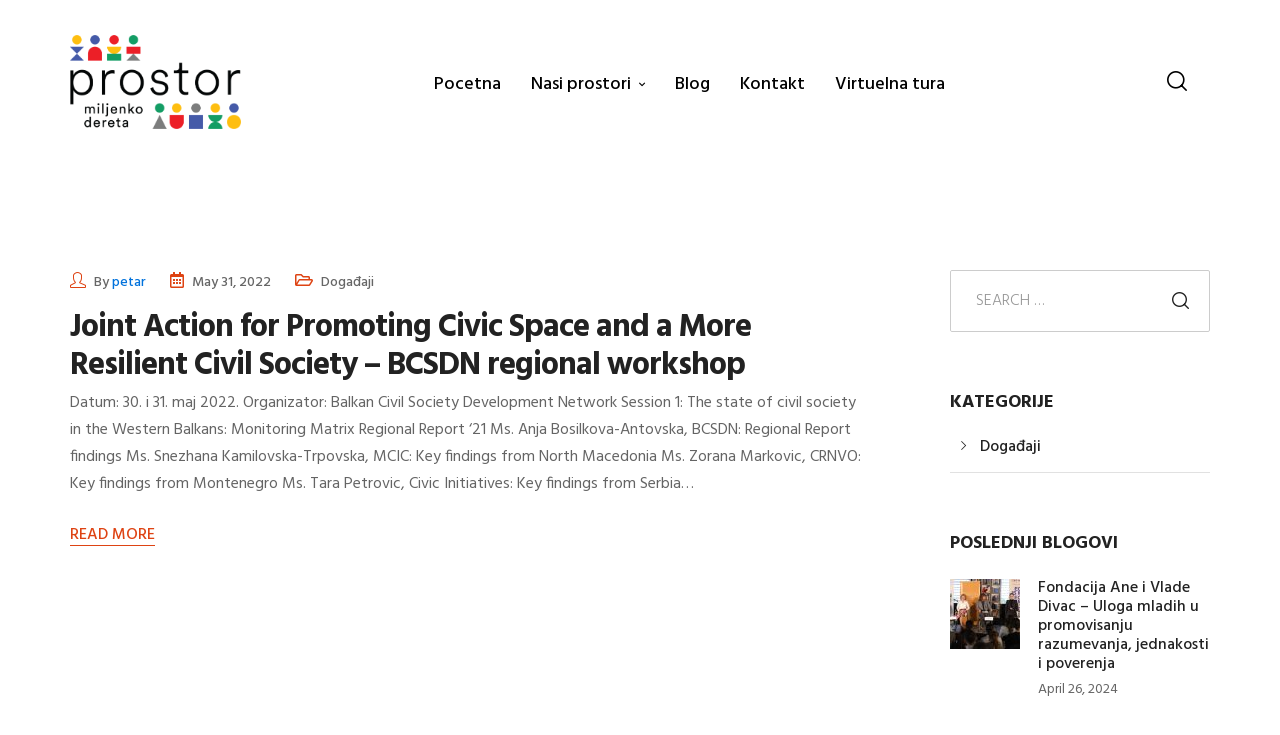

--- FILE ---
content_type: text/html; charset=UTF-8
request_url: https://prostordereta.org/tag/bcsdn/
body_size: 11090
content:
<!DOCTYPE html>
<html lang="en">
<head>
	<meta charset="UTF-8">
	<meta name="viewport" content="width=device-width, initial-scale=1, maximum-scale=1, user-scalable=yes"/>
	<meta name="format-detection" content="telephone=no"/>
		<link rel="profile" href="http://gmpg.org/xfn/11">
	<meta name='robots' content='index, follow, max-image-preview:large, max-snippet:-1, max-video-preview:-1' />
	<style>img:is([sizes="auto" i], [sizes^="auto," i]) { contain-intrinsic-size: 3000px 1500px }</style>
				<link rel="stylesheet" href="//fonts.googleapis.com/css?family=Hind%3Aregular%2C500%2C600%2C700%26subset%3Dlatin%2Clatin-ext&#038;display=swap">
			<link rel="stylesheet" href="https://prostordereta.org/wp-content/themes/picozo/assets/font/theme-icons.css?ver=1711476713">
			
	<!-- This site is optimized with the Yoast SEO plugin v24.5 - https://yoast.com/wordpress/plugins/seo/ -->
	<title>BCSDN Archives - Prostor Miljenko Dereta</title>
	<link rel="canonical" href="https://prostordereta.org/tag/bcsdn/" />
	<meta property="og:locale" content="en_US" />
	<meta property="og:type" content="article" />
	<meta property="og:title" content="BCSDN Archives - Prostor Miljenko Dereta" />
	<meta property="og:url" content="https://prostordereta.org/tag/bcsdn/" />
	<meta property="og:site_name" content="Prostor Miljenko Dereta" />
	<meta name="twitter:card" content="summary_large_image" />
	<script type="application/ld+json" class="yoast-schema-graph">{"@context":"https://schema.org","@graph":[{"@type":"CollectionPage","@id":"https://prostordereta.org/tag/bcsdn/","url":"https://prostordereta.org/tag/bcsdn/","name":"BCSDN Archives - Prostor Miljenko Dereta","isPartOf":{"@id":"https://prostordereta.org/#website"},"breadcrumb":{"@id":"https://prostordereta.org/tag/bcsdn/#breadcrumb"},"inLanguage":"en"},{"@type":"BreadcrumbList","@id":"https://prostordereta.org/tag/bcsdn/#breadcrumb","itemListElement":[{"@type":"ListItem","position":1,"name":"Home","item":"https://prostordereta.org/"},{"@type":"ListItem","position":2,"name":"BCSDN"}]},{"@type":"WebSite","@id":"https://prostordereta.org/#website","url":"https://prostordereta.org/","name":"Prostor Miljenko Dereta","description":"prostordereta","publisher":{"@id":"https://prostordereta.org/#organization"},"potentialAction":[{"@type":"SearchAction","target":{"@type":"EntryPoint","urlTemplate":"https://prostordereta.org/?s={search_term_string}"},"query-input":{"@type":"PropertyValueSpecification","valueRequired":true,"valueName":"search_term_string"}}],"inLanguage":"en"},{"@type":"Organization","@id":"https://prostordereta.org/#organization","name":"Prostor Miljenko Dereta","url":"https://prostordereta.org/","logo":{"@type":"ImageObject","inLanguage":"en","@id":"https://prostordereta.org/#/schema/logo/image/","url":"https://prostordereta.org/wp-content/uploads/2024/03/Prostor-Miljenko-Dereta-logo.png","contentUrl":"https://prostordereta.org/wp-content/uploads/2024/03/Prostor-Miljenko-Dereta-logo.png","width":917,"height":504,"caption":"Prostor Miljenko Dereta"},"image":{"@id":"https://prostordereta.org/#/schema/logo/image/"},"sameAs":["https://www.instagram.com/prostordereta/"]}]}</script>
	<!-- / Yoast SEO plugin. -->


<link rel="alternate" type="application/rss+xml" title="Prostor Miljenko Dereta &raquo; Feed" href="https://prostordereta.org/feed/" />
<link rel="alternate" type="application/rss+xml" title="Prostor Miljenko Dereta &raquo; Comments Feed" href="https://prostordereta.org/comments/feed/" />
<link rel="alternate" type="application/rss+xml" title="Prostor Miljenko Dereta &raquo; BCSDN Tag Feed" href="https://prostordereta.org/tag/bcsdn/feed/" />
<script type="text/javascript">
/* <![CDATA[ */
window._wpemojiSettings = {"baseUrl":"https:\/\/s.w.org\/images\/core\/emoji\/15.0.3\/72x72\/","ext":".png","svgUrl":"https:\/\/s.w.org\/images\/core\/emoji\/15.0.3\/svg\/","svgExt":".svg","source":{"concatemoji":"https:\/\/prostordereta.org\/wp-includes\/js\/wp-emoji-release.min.js?ver=6.7.2"}};
/*! This file is auto-generated */
!function(i,n){var o,s,e;function c(e){try{var t={supportTests:e,timestamp:(new Date).valueOf()};sessionStorage.setItem(o,JSON.stringify(t))}catch(e){}}function p(e,t,n){e.clearRect(0,0,e.canvas.width,e.canvas.height),e.fillText(t,0,0);var t=new Uint32Array(e.getImageData(0,0,e.canvas.width,e.canvas.height).data),r=(e.clearRect(0,0,e.canvas.width,e.canvas.height),e.fillText(n,0,0),new Uint32Array(e.getImageData(0,0,e.canvas.width,e.canvas.height).data));return t.every(function(e,t){return e===r[t]})}function u(e,t,n){switch(t){case"flag":return n(e,"\ud83c\udff3\ufe0f\u200d\u26a7\ufe0f","\ud83c\udff3\ufe0f\u200b\u26a7\ufe0f")?!1:!n(e,"\ud83c\uddfa\ud83c\uddf3","\ud83c\uddfa\u200b\ud83c\uddf3")&&!n(e,"\ud83c\udff4\udb40\udc67\udb40\udc62\udb40\udc65\udb40\udc6e\udb40\udc67\udb40\udc7f","\ud83c\udff4\u200b\udb40\udc67\u200b\udb40\udc62\u200b\udb40\udc65\u200b\udb40\udc6e\u200b\udb40\udc67\u200b\udb40\udc7f");case"emoji":return!n(e,"\ud83d\udc26\u200d\u2b1b","\ud83d\udc26\u200b\u2b1b")}return!1}function f(e,t,n){var r="undefined"!=typeof WorkerGlobalScope&&self instanceof WorkerGlobalScope?new OffscreenCanvas(300,150):i.createElement("canvas"),a=r.getContext("2d",{willReadFrequently:!0}),o=(a.textBaseline="top",a.font="600 32px Arial",{});return e.forEach(function(e){o[e]=t(a,e,n)}),o}function t(e){var t=i.createElement("script");t.src=e,t.defer=!0,i.head.appendChild(t)}"undefined"!=typeof Promise&&(o="wpEmojiSettingsSupports",s=["flag","emoji"],n.supports={everything:!0,everythingExceptFlag:!0},e=new Promise(function(e){i.addEventListener("DOMContentLoaded",e,{once:!0})}),new Promise(function(t){var n=function(){try{var e=JSON.parse(sessionStorage.getItem(o));if("object"==typeof e&&"number"==typeof e.timestamp&&(new Date).valueOf()<e.timestamp+604800&&"object"==typeof e.supportTests)return e.supportTests}catch(e){}return null}();if(!n){if("undefined"!=typeof Worker&&"undefined"!=typeof OffscreenCanvas&&"undefined"!=typeof URL&&URL.createObjectURL&&"undefined"!=typeof Blob)try{var e="postMessage("+f.toString()+"("+[JSON.stringify(s),u.toString(),p.toString()].join(",")+"));",r=new Blob([e],{type:"text/javascript"}),a=new Worker(URL.createObjectURL(r),{name:"wpTestEmojiSupports"});return void(a.onmessage=function(e){c(n=e.data),a.terminate(),t(n)})}catch(e){}c(n=f(s,u,p))}t(n)}).then(function(e){for(var t in e)n.supports[t]=e[t],n.supports.everything=n.supports.everything&&n.supports[t],"flag"!==t&&(n.supports.everythingExceptFlag=n.supports.everythingExceptFlag&&n.supports[t]);n.supports.everythingExceptFlag=n.supports.everythingExceptFlag&&!n.supports.flag,n.DOMReady=!1,n.readyCallback=function(){n.DOMReady=!0}}).then(function(){return e}).then(function(){var e;n.supports.everything||(n.readyCallback(),(e=n.source||{}).concatemoji?t(e.concatemoji):e.wpemoji&&e.twemoji&&(t(e.twemoji),t(e.wpemoji)))}))}((window,document),window._wpemojiSettings);
/* ]]> */
</script>
<style id='wp-emoji-styles-inline-css' type='text/css'>

	img.wp-smiley, img.emoji {
		display: inline !important;
		border: none !important;
		box-shadow: none !important;
		height: 1em !important;
		width: 1em !important;
		margin: 0 0.07em !important;
		vertical-align: -0.1em !important;
		background: none !important;
		padding: 0 !important;
	}
</style>
<link rel='stylesheet' id='wp-block-library-css' href='https://prostordereta.org/wp-includes/css/dist/block-library/style.min.css?ver=6.7.2' type='text/css' media='all' />
<style id='classic-theme-styles-inline-css' type='text/css'>
/*! This file is auto-generated */
.wp-block-button__link{color:#fff;background-color:#32373c;border-radius:9999px;box-shadow:none;text-decoration:none;padding:calc(.667em + 2px) calc(1.333em + 2px);font-size:1.125em}.wp-block-file__button{background:#32373c;color:#fff;text-decoration:none}
</style>
<style id='global-styles-inline-css' type='text/css'>
:root{--wp--preset--aspect-ratio--square: 1;--wp--preset--aspect-ratio--4-3: 4/3;--wp--preset--aspect-ratio--3-4: 3/4;--wp--preset--aspect-ratio--3-2: 3/2;--wp--preset--aspect-ratio--2-3: 2/3;--wp--preset--aspect-ratio--16-9: 16/9;--wp--preset--aspect-ratio--9-16: 9/16;--wp--preset--color--black: #000000;--wp--preset--color--cyan-bluish-gray: #abb8c3;--wp--preset--color--white: #ffffff;--wp--preset--color--pale-pink: #f78da7;--wp--preset--color--vivid-red: #cf2e2e;--wp--preset--color--luminous-vivid-orange: #ff6900;--wp--preset--color--luminous-vivid-amber: #fcb900;--wp--preset--color--light-green-cyan: #7bdcb5;--wp--preset--color--vivid-green-cyan: #00d084;--wp--preset--color--pale-cyan-blue: #8ed1fc;--wp--preset--color--vivid-cyan-blue: #0693e3;--wp--preset--color--vivid-purple: #9b51e0;--wp--preset--gradient--vivid-cyan-blue-to-vivid-purple: linear-gradient(135deg,rgba(6,147,227,1) 0%,rgb(155,81,224) 100%);--wp--preset--gradient--light-green-cyan-to-vivid-green-cyan: linear-gradient(135deg,rgb(122,220,180) 0%,rgb(0,208,130) 100%);--wp--preset--gradient--luminous-vivid-amber-to-luminous-vivid-orange: linear-gradient(135deg,rgba(252,185,0,1) 0%,rgba(255,105,0,1) 100%);--wp--preset--gradient--luminous-vivid-orange-to-vivid-red: linear-gradient(135deg,rgba(255,105,0,1) 0%,rgb(207,46,46) 100%);--wp--preset--gradient--very-light-gray-to-cyan-bluish-gray: linear-gradient(135deg,rgb(238,238,238) 0%,rgb(169,184,195) 100%);--wp--preset--gradient--cool-to-warm-spectrum: linear-gradient(135deg,rgb(74,234,220) 0%,rgb(151,120,209) 20%,rgb(207,42,186) 40%,rgb(238,44,130) 60%,rgb(251,105,98) 80%,rgb(254,248,76) 100%);--wp--preset--gradient--blush-light-purple: linear-gradient(135deg,rgb(255,206,236) 0%,rgb(152,150,240) 100%);--wp--preset--gradient--blush-bordeaux: linear-gradient(135deg,rgb(254,205,165) 0%,rgb(254,45,45) 50%,rgb(107,0,62) 100%);--wp--preset--gradient--luminous-dusk: linear-gradient(135deg,rgb(255,203,112) 0%,rgb(199,81,192) 50%,rgb(65,88,208) 100%);--wp--preset--gradient--pale-ocean: linear-gradient(135deg,rgb(255,245,203) 0%,rgb(182,227,212) 50%,rgb(51,167,181) 100%);--wp--preset--gradient--electric-grass: linear-gradient(135deg,rgb(202,248,128) 0%,rgb(113,206,126) 100%);--wp--preset--gradient--midnight: linear-gradient(135deg,rgb(2,3,129) 0%,rgb(40,116,252) 100%);--wp--preset--font-size--small: 13px;--wp--preset--font-size--medium: 20px;--wp--preset--font-size--large: 36px;--wp--preset--font-size--x-large: 42px;--wp--preset--spacing--20: 0.44rem;--wp--preset--spacing--30: 0.67rem;--wp--preset--spacing--40: 1rem;--wp--preset--spacing--50: 1.5rem;--wp--preset--spacing--60: 2.25rem;--wp--preset--spacing--70: 3.38rem;--wp--preset--spacing--80: 5.06rem;--wp--preset--shadow--natural: 6px 6px 9px rgba(0, 0, 0, 0.2);--wp--preset--shadow--deep: 12px 12px 50px rgba(0, 0, 0, 0.4);--wp--preset--shadow--sharp: 6px 6px 0px rgba(0, 0, 0, 0.2);--wp--preset--shadow--outlined: 6px 6px 0px -3px rgba(255, 255, 255, 1), 6px 6px rgba(0, 0, 0, 1);--wp--preset--shadow--crisp: 6px 6px 0px rgba(0, 0, 0, 1);}:where(.is-layout-flex){gap: 0.5em;}:where(.is-layout-grid){gap: 0.5em;}body .is-layout-flex{display: flex;}.is-layout-flex{flex-wrap: wrap;align-items: center;}.is-layout-flex > :is(*, div){margin: 0;}body .is-layout-grid{display: grid;}.is-layout-grid > :is(*, div){margin: 0;}:where(.wp-block-columns.is-layout-flex){gap: 2em;}:where(.wp-block-columns.is-layout-grid){gap: 2em;}:where(.wp-block-post-template.is-layout-flex){gap: 1.25em;}:where(.wp-block-post-template.is-layout-grid){gap: 1.25em;}.has-black-color{color: var(--wp--preset--color--black) !important;}.has-cyan-bluish-gray-color{color: var(--wp--preset--color--cyan-bluish-gray) !important;}.has-white-color{color: var(--wp--preset--color--white) !important;}.has-pale-pink-color{color: var(--wp--preset--color--pale-pink) !important;}.has-vivid-red-color{color: var(--wp--preset--color--vivid-red) !important;}.has-luminous-vivid-orange-color{color: var(--wp--preset--color--luminous-vivid-orange) !important;}.has-luminous-vivid-amber-color{color: var(--wp--preset--color--luminous-vivid-amber) !important;}.has-light-green-cyan-color{color: var(--wp--preset--color--light-green-cyan) !important;}.has-vivid-green-cyan-color{color: var(--wp--preset--color--vivid-green-cyan) !important;}.has-pale-cyan-blue-color{color: var(--wp--preset--color--pale-cyan-blue) !important;}.has-vivid-cyan-blue-color{color: var(--wp--preset--color--vivid-cyan-blue) !important;}.has-vivid-purple-color{color: var(--wp--preset--color--vivid-purple) !important;}.has-black-background-color{background-color: var(--wp--preset--color--black) !important;}.has-cyan-bluish-gray-background-color{background-color: var(--wp--preset--color--cyan-bluish-gray) !important;}.has-white-background-color{background-color: var(--wp--preset--color--white) !important;}.has-pale-pink-background-color{background-color: var(--wp--preset--color--pale-pink) !important;}.has-vivid-red-background-color{background-color: var(--wp--preset--color--vivid-red) !important;}.has-luminous-vivid-orange-background-color{background-color: var(--wp--preset--color--luminous-vivid-orange) !important;}.has-luminous-vivid-amber-background-color{background-color: var(--wp--preset--color--luminous-vivid-amber) !important;}.has-light-green-cyan-background-color{background-color: var(--wp--preset--color--light-green-cyan) !important;}.has-vivid-green-cyan-background-color{background-color: var(--wp--preset--color--vivid-green-cyan) !important;}.has-pale-cyan-blue-background-color{background-color: var(--wp--preset--color--pale-cyan-blue) !important;}.has-vivid-cyan-blue-background-color{background-color: var(--wp--preset--color--vivid-cyan-blue) !important;}.has-vivid-purple-background-color{background-color: var(--wp--preset--color--vivid-purple) !important;}.has-black-border-color{border-color: var(--wp--preset--color--black) !important;}.has-cyan-bluish-gray-border-color{border-color: var(--wp--preset--color--cyan-bluish-gray) !important;}.has-white-border-color{border-color: var(--wp--preset--color--white) !important;}.has-pale-pink-border-color{border-color: var(--wp--preset--color--pale-pink) !important;}.has-vivid-red-border-color{border-color: var(--wp--preset--color--vivid-red) !important;}.has-luminous-vivid-orange-border-color{border-color: var(--wp--preset--color--luminous-vivid-orange) !important;}.has-luminous-vivid-amber-border-color{border-color: var(--wp--preset--color--luminous-vivid-amber) !important;}.has-light-green-cyan-border-color{border-color: var(--wp--preset--color--light-green-cyan) !important;}.has-vivid-green-cyan-border-color{border-color: var(--wp--preset--color--vivid-green-cyan) !important;}.has-pale-cyan-blue-border-color{border-color: var(--wp--preset--color--pale-cyan-blue) !important;}.has-vivid-cyan-blue-border-color{border-color: var(--wp--preset--color--vivid-cyan-blue) !important;}.has-vivid-purple-border-color{border-color: var(--wp--preset--color--vivid-purple) !important;}.has-vivid-cyan-blue-to-vivid-purple-gradient-background{background: var(--wp--preset--gradient--vivid-cyan-blue-to-vivid-purple) !important;}.has-light-green-cyan-to-vivid-green-cyan-gradient-background{background: var(--wp--preset--gradient--light-green-cyan-to-vivid-green-cyan) !important;}.has-luminous-vivid-amber-to-luminous-vivid-orange-gradient-background{background: var(--wp--preset--gradient--luminous-vivid-amber-to-luminous-vivid-orange) !important;}.has-luminous-vivid-orange-to-vivid-red-gradient-background{background: var(--wp--preset--gradient--luminous-vivid-orange-to-vivid-red) !important;}.has-very-light-gray-to-cyan-bluish-gray-gradient-background{background: var(--wp--preset--gradient--very-light-gray-to-cyan-bluish-gray) !important;}.has-cool-to-warm-spectrum-gradient-background{background: var(--wp--preset--gradient--cool-to-warm-spectrum) !important;}.has-blush-light-purple-gradient-background{background: var(--wp--preset--gradient--blush-light-purple) !important;}.has-blush-bordeaux-gradient-background{background: var(--wp--preset--gradient--blush-bordeaux) !important;}.has-luminous-dusk-gradient-background{background: var(--wp--preset--gradient--luminous-dusk) !important;}.has-pale-ocean-gradient-background{background: var(--wp--preset--gradient--pale-ocean) !important;}.has-electric-grass-gradient-background{background: var(--wp--preset--gradient--electric-grass) !important;}.has-midnight-gradient-background{background: var(--wp--preset--gradient--midnight) !important;}.has-small-font-size{font-size: var(--wp--preset--font-size--small) !important;}.has-medium-font-size{font-size: var(--wp--preset--font-size--medium) !important;}.has-large-font-size{font-size: var(--wp--preset--font-size--large) !important;}.has-x-large-font-size{font-size: var(--wp--preset--font-size--x-large) !important;}
:where(.wp-block-post-template.is-layout-flex){gap: 1.25em;}:where(.wp-block-post-template.is-layout-grid){gap: 1.25em;}
:where(.wp-block-columns.is-layout-flex){gap: 2em;}:where(.wp-block-columns.is-layout-grid){gap: 2em;}
:root :where(.wp-block-pullquote){font-size: 1.5em;line-height: 1.6;}
</style>
<link rel='stylesheet' id='contact-form-7-css' href='https://prostordereta.org/wp-content/plugins/contact-form-7/includes/css/styles.css?ver=6.0.4' type='text/css' media='all' />
<link rel='stylesheet' id='ideapark_fonts-icons-css' href='https://prostordereta.org/wp-content/uploads/ideapark_fonts/font-style-aac9a4a9.min.css?ver=6.7.2' type='text/css' media='all' />
<link rel='stylesheet' id='ideapark-core-css' href='https://prostordereta.org/wp-content/uploads/picozo/min.css?ver=1712655354' type='text/css' media='all' />
<!--n2css--><!--n2js--><link rel="https://api.w.org/" href="https://prostordereta.org/wp-json/" /><link rel="alternate" title="JSON" type="application/json" href="https://prostordereta.org/wp-json/wp/v2/tags/165" /><link rel="EditURI" type="application/rsd+xml" title="RSD" href="https://prostordereta.org/xmlrpc.php?rsd" />
<meta name="generator" content="WordPress 6.7.2" />
<meta name="generator" content="Theme Plugin 1.5" />
<meta name="generator" content="Picozo 1.5" />
<meta name="generator" content="Elementor 3.21.1; features: e_optimized_assets_loading, e_optimized_css_loading, e_font_icon_svg, additional_custom_breakpoints; settings: css_print_method-external, google_font-enabled, font_display-swap">
<noscript><style>.lazyload[data-src]{display:none !important;}</style></noscript><style>.lazyload{background-image:none !important;}.lazyload:before{background-image:none !important;}</style><link rel="icon" href="https://prostordereta.org/wp-content/uploads/2024/03/cropped-favicon-01-32x32.png" sizes="32x32" />
<link rel="icon" href="https://prostordereta.org/wp-content/uploads/2024/03/cropped-favicon-01-192x192.png" sizes="192x192" />
<link rel="apple-touch-icon" href="https://prostordereta.org/wp-content/uploads/2024/03/cropped-favicon-01-180x180.png" />
<meta name="msapplication-TileImage" content="https://prostordereta.org/wp-content/uploads/2024/03/cropped-favicon-01-270x270.png" />
</head>
<body class="archive tag tag-bcsdn tag-165 wp-custom-logo woocommerce-off h-theme-func elementor-default elementor-kit-6">
		<svg class="c-ip-broken-image__svg" width="0" height="0">
			<defs>
				<clipPath id="ip-broken-image" clipPathUnits="objectBoundingBox">
					<path d="M0 0h0.4762v0.9434H0V0zm0.5238 0.0566h0.4762v0.9434H0.5238V0.0476z"/>
				</clipPath>
			</defs>
		</svg>
	
<div id="ideapark-ajax-search" class="c-header-search c-header-search--disabled">
	<div class="c-header-search__shadow"></div>
	<div class="c-header-search__wrap" id="ideapark-ajax-search-wrap">
		<div class="c-header-search__form">
						
	<form role="search" class="js-search-form" method="get" action="https://prostordereta.org/">
		<div class="c-header-search__input-block">
			<input id="ideapark-ajax-search-input" class="h-cb c-header-search__input" autocomplete="off" type="text" name="s" placeholder="Pretražite ovde..." value="" />
			<button id="ideapark-ajax-search-clear" class="h-cb c-header-search__clear" type="button"><i class="ip-close c-header-search__clear-svg"></i><span class="c-header-search__clear-text">Clear</span></button>
			
		</div>
	</form>						<div class="c-header-search__tip">Šta bi ste želeli da pretražite?</div>
		</div>
		<div class="l-section l-section--container c-header-search__result" id="ideapark-ajax-search-result">

		</div>
		<button type="button" class="h-cb h-cb--svg c-header-search__close" id="ideapark-ajax-search-close"><i
				class="ip-close"></i></button>
	</div>
</div>


<div class="l-wrap">
		<header class="l-section" id="main-header">
		<div class="c-header c-header--header-type-1 c-header--mobile js-header-mobile">
			<div class="c-header__row-1 js-header-row">
				<button class="h-cb h-cb--svg c-header__menu-button" id="ideapark-mobile-menu-button" type="button"><i
		class="ip-menu c-header__menu-button-svg"></i></button>				<div
	class="c-header__logo ">
		<a href="https://prostordereta.org/">
		
					<img fetchpriority="high"  width="917" height="504" 				src="https://prostordereta.org/wp-content/uploads/2024/03/Prostor-Miljenko-Dereta-logo.png"
				alt="Prostor Miljenko Dereta"
				class="c-header__logo-img  c-header__logo-img--desktop "/>
		
					<img  width="917" height="504" 			 src="[data-uri]"
				alt="Prostor Miljenko Dereta"
			 class="c-header__logo-img c-header__logo-img--mobile lazyload" data-src="https://prostordereta.org/wp-content/uploads/2024/03/Prostor-Miljenko-Dereta-logo.png" decoding="async" data-eio-rwidth="917" data-eio-rheight="504" /><noscript><img  width="917" height="504" 				src="https://prostordereta.org/wp-content/uploads/2024/03/Prostor-Miljenko-Dereta-logo.png"
				alt="Prostor Miljenko Dereta"
				class="c-header__logo-img c-header__logo-img--mobile" data-eio="l" /></noscript>
				</a></div>
				<div class="c-header__buttons-block c-header__buttons-block--2">
						<button class="h-cb c-header__menu-search js-search-button" type="button"><i class="ip-magnifier"><!-- --></i>
	</button>
				</div>
			</div>
			<div class="c-header__menu js-mobile-menu">
				<div class="c-header__menu-shadow"></div>
				<div class="c-header__menu-wrap">
					<div class="c-header__menu-buttons">
						<button type="button" class="h-cb h-cb--svg c-header__menu-back" id="ideapark-menu-back"><i
								class="ip-angle-left-solid c-header__menu-back-svg"></i>Back						</button>
						<button type="button" class="h-cb h-cb--svg c-header__menu-close" id="ideapark-menu-close"><i
								class="ip-close c-header__menu-close-svg"></i></button>
					</div>
					<div class="c-header__menu-content">
						<nav itemscope itemtype="http://schema.org/SiteNavigationElement" class="c-mega-menu c-mega-menu--top-menu js-mobile-top-menu"><ul id="mobile-top-menu" class="c-mega-menu__list"><li id="menu-item-3722" class="c-mega-menu__item menu-item-3722"><a href="https://prostordereta.org/">Pocetna</a></li>
<li id="menu-item-3709" class="c-mega-menu__item c-mega-menu__item--has-children menu-item-3709"><a href="https://prostordereta.org/catalog/">Nasi prostori</a>
<ul class="c-mega-menu__submenu">
	<li id="menu-item-3853" class="c-mega-menu__subitem menu-item-3853"><a href="https://prostordereta.org/catalog/studio">Studio</a></li>
	<li id="menu-item-3852" class="c-mega-menu__subitem menu-item-3852"><a href="https://prostordereta.org/catalog/community-caffe">Community caffe</a></li>
	<li id="menu-item-3846" class="c-mega-menu__subitem menu-item-3846"><a href="https://prostordereta.org/catalog/mala-sala-2">Mala Sala 2</a></li>
	<li id="menu-item-3970" class="c-mega-menu__subitem menu-item-3970"><a href="https://prostordereta.org/catalog/velika-sala/">Velika Sala</a></li>
	<li id="menu-item-3971" class="c-mega-menu__subitem menu-item-3971"><a href="https://prostordereta.org/catalog/galerija/">Galerija</a></li>
	<li id="menu-item-3972" class="c-mega-menu__subitem menu-item-3972"><a href="https://prostordereta.org/catalog/velika-sala-ii-sprat/">Velika Sala 2</a></li>
</ul>
</li>
<li id="menu-item-3712" class="c-mega-menu__item current_page_parent menu-item-3712"><a href="https://prostordereta.org/blog/">Blog</a></li>
<li id="menu-item-3749" class="c-mega-menu__item menu-item-3749"><a href="https://prostordereta.org/contact/">Kontakt</a></li>
<li id="menu-item-4186" class="c-mega-menu__item menu-item-4186"><a href="https://prostordereta.org/virtuelna-tura/">Virtuelna tura</a></li>
</ul></nav>					</div>
									</div>
			</div>
		</div>
		<div class="js-header-desktop-wrap">
			<div
				class="c-header c-header--desktop js-header-desktop c-header--boxed c-header--header-type-1 ">
																	<div
					class="c-header__row c-header__row--boxed l-section__container">
					<div class="c-header__col-left">
						<div
	class="c-header__logo ">
		<a href="https://prostordereta.org/">
		
					<img fetchpriority="high"  width="917" height="504" 				src="https://prostordereta.org/wp-content/uploads/2024/03/Prostor-Miljenko-Dereta-logo.png"
				alt="Prostor Miljenko Dereta"
				class="c-header__logo-img  c-header__logo-img--desktop "/>
		
					<img  width="917" height="504" 			 src="[data-uri]"
				alt="Prostor Miljenko Dereta"
			 class="c-header__logo-img c-header__logo-img--mobile lazyload" data-src="https://prostordereta.org/wp-content/uploads/2024/03/Prostor-Miljenko-Dereta-logo.png" decoding="async" data-eio-rwidth="917" data-eio-rheight="504" /><noscript><img  width="917" height="504" 				src="https://prostordereta.org/wp-content/uploads/2024/03/Prostor-Miljenko-Dereta-logo.png"
				alt="Prostor Miljenko Dereta"
				class="c-header__logo-img c-header__logo-img--mobile" data-eio="l" /></noscript>
				</a></div>
					</div>
					<div
						class="c-header__col-center c-header__col-center--center">
						<nav itemscope itemtype="http://schema.org/SiteNavigationElement" class="c-top-menu js-top-menu"><ul id="top-menu-desktop" class="c-top-menu__list"><li class="c-top-menu__item menu-item-3722 js-menu-item"><a href="https://prostordereta.org/">Pocetna</a></li>
<li class="c-top-menu__item c-top-menu__item--has-children menu-item-3709 js-menu-item"><a href="https://prostordereta.org/catalog/">Nasi prostori</a>
<ul class="c-top-menu__submenu">
	<li class="c-top-menu__subitem menu-item-3853 js-menu-item"><a href="https://prostordereta.org/catalog/studio">Studio</a></li>
	<li class="c-top-menu__subitem menu-item-3852 js-menu-item"><a href="https://prostordereta.org/catalog/community-caffe">Community caffe</a></li>
	<li class="c-top-menu__subitem menu-item-3846 js-menu-item"><a href="https://prostordereta.org/catalog/mala-sala-2">Mala Sala 2</a></li>
	<li class="c-top-menu__subitem menu-item-3970 js-menu-item"><a href="https://prostordereta.org/catalog/velika-sala/">Velika Sala</a></li>
	<li class="c-top-menu__subitem menu-item-3971 js-menu-item"><a href="https://prostordereta.org/catalog/galerija/">Galerija</a></li>
	<li class="c-top-menu__subitem menu-item-3972 js-menu-item"><a href="https://prostordereta.org/catalog/velika-sala-ii-sprat/">Velika Sala 2</a></li>
</ul>
</li>
<li class="c-top-menu__item current_page_parent menu-item-3712 js-menu-item"><a href="https://prostordereta.org/blog/">Blog</a></li>
<li class="c-top-menu__item menu-item-3749 js-menu-item"><a href="https://prostordereta.org/contact/">Kontakt</a></li>
<li class="c-top-menu__item menu-item-4186 js-menu-item"><a href="https://prostordereta.org/virtuelna-tura/">Virtuelna tura</a></li>
</ul></nav>											</div>
					<div class="c-header__col-right">
														<button class="h-cb c-header__search-button js-search-button" type="button"><i class="ip-magnifier"><!-- --></i>
	</button>								<button type="button" class="h-cb c-header__menu-modal js-toggle-menu-modal">
		<span class="c-header__menu-modal-icon"><span></span><span></span><span></span><span></span><span></span><span></span></span>
	</button>
																	</div>
				</div>
			</div>
		</div>

			</header>

	<div class="l-inner">
	<header
		class="l-section c-page-header c-page-header--header-type-1" >
				<div class="c-page-header__wrap">
												<h1 class="c-page-header__title">BCSDN</h1>
																									</div>
	</header>

<div
	class="c-blog l-section l-section--container l-section--margin-120 l-section--with-sidebar">
	<div
		class="l-section__content l-section__content--with-sidebar">
					<div
				class="c-blog__list  js-sticky-sidebar-nearby ">
									<article
	id="post-1333" class="c-post-list c-post-list--standard post-1333 post type-post status-publish format-standard hentry category-dogadaji tag-bcsdn tag-gradansko-drustvo" >

	
				<div
			class="c-post-list__wrap c-post-list__wrap--standard  c-post-list__wrap--no-thumb ">
			<ul class="c-post-list__meta c-post-list__meta--standard">
					<li class="c-post-list__meta-item">
				<i class="ip-user c-post-list__meta-icon"><!-- --></i>
				By				<a href="https://prostordereta.org" title="Visit petar&#8217;s website" rel="author external">petar</a>			</li>
		
					<li class="c-post-list__meta-item">
				<i class="ip-calendar-alt c-post-list__meta-icon"><!-- --></i>
				May 31, 2022			</li>
		
								<li class="c-post-list__meta-item">
				<i class="ip-folder-open c-post-list__meta-icon"><!-- --></i>
				<a class="c-post-list__categories-item-link" href="https://prostordereta.org/category/dogadaji/" title="View all posts in Događaji" >Događaji</a>			</li>
		
			</ul>
			<a class="c-post-list__header-link" href="https://prostordereta.org/joint-action-for-promoting-civic-space-and-a-more-resilient-civil-society-bcsdn-regional-workshop/">
				<h2 class="c-post-list__header">
										Joint Action for Promoting Civic Space and a More Resilient Civil Society &#8211; BCSDN regional workshop				</h2>
			</a>

							<div class="c-post-list__except">
											<p>Datum: 30. i 31. maj 2022. Organizator: Balkan Civil Society Development Network Session 1: The state of civil society in the Western Balkans: Monitoring Matrix Regional Report ‘21 Ms. Anja Bosilkova-Antovska, BCSDN: Regional Report findings Ms. Snezhana Kamilovska-Trpovska, MCIC: Key findings from North Macedonia Ms. Zorana Markovic, CRNVO: Key findings from Montenegro Ms. Tara Petrovic, Civic Initiatives: Key findings from Serbia&hellip;</p>										</div>
			
			<a class="c-post-list__continue"
			   href="https://prostordereta.org/joint-action-for-promoting-civic-space-and-a-more-resilient-civil-society-bcsdn-regional-workshop/">Read More</a>
		</div>
	
</article>							</div>
				</div>

			<div class="l-section__sidebar l-section__sidebar--right">
			<div class="c-post-sidebar-wrap">
	<aside id="sidebar"
		   class="c-sidebar c-post-sidebar  js-sticky-sidebar ">
		<aside id="search-3" class="widget widget_search"><div class="c-search-form"><form role="search" method="get" class="js-search-form-entry" action="https://prostordereta.org/">
				<div class="c-search-form__wrap">
				<label class="c-search-form__label">
					<span class="screen-reader-text">Search for:</span>
					<input class="c-form__input c-form__input--full" type="search" placeholder="Search &hellip;" value="" name="s" /></label>
				<button type="submit" class="c-search-form__button"><i class="ip-magnifier c-search-form__svg"></i></button>
				</div>
			</form></div></aside><aside id="categories-3" class="widget widget_categories"><div class="widget-title">Kategorije</div>
			<ul>
					<li class="cat-item cat-item-146"><a href="https://prostordereta.org/category/dogadaji/">Događaji</a>
</li>
			</ul>

			</aside><aside id="ideapark_latest_posts_widget-2" class="widget custom-lps-widget"><div class="widget-title">Poslednji blogovi</div>			<ul class="c-lp-widget">
									<li class="c-lp-widget__item">
													<div class="c-lp-widget__thumb">
								<a href="https://prostordereta.org/fondacija-ane-i-vlade-divac-uloga-mladih-u-promovisanju-razumevanja-jednakosti-i-poverenja/" rel="bookmark">
									<img width="70" height="70" src="[data-uri]" class="c-lp-widget__thumb-img wp-post-image lazyload" alt="" decoding="async"   data-src="https://prostordereta.org/wp-content/uploads/2024/05/B-20240424100957_IMG_7899-70x70.jpg" data-srcset="https://prostordereta.org/wp-content/uploads/2024/05/B-20240424100957_IMG_7899-70x70.jpg 70w, https://prostordereta.org/wp-content/uploads/2024/05/B-20240424100957_IMG_7899-130x130.jpg 130w, https://prostordereta.org/wp-content/uploads/2024/05/B-20240424100957_IMG_7899-263x263.jpg 263w, https://prostordereta.org/wp-content/uploads/2024/05/B-20240424100957_IMG_7899-526x526.jpg 526w, https://prostordereta.org/wp-content/uploads/2024/05/B-20240424100957_IMG_7899-160x160.jpg 160w" data-sizes="auto" data-eio-rwidth="70" data-eio-rheight="70" /><noscript><img width="70" height="70" src="https://prostordereta.org/wp-content/uploads/2024/05/B-20240424100957_IMG_7899-70x70.jpg" class="c-lp-widget__thumb-img wp-post-image" alt="" decoding="async" srcset="https://prostordereta.org/wp-content/uploads/2024/05/B-20240424100957_IMG_7899-70x70.jpg 70w, https://prostordereta.org/wp-content/uploads/2024/05/B-20240424100957_IMG_7899-130x130.jpg 130w, https://prostordereta.org/wp-content/uploads/2024/05/B-20240424100957_IMG_7899-263x263.jpg 263w, https://prostordereta.org/wp-content/uploads/2024/05/B-20240424100957_IMG_7899-526x526.jpg 526w, https://prostordereta.org/wp-content/uploads/2024/05/B-20240424100957_IMG_7899-160x160.jpg 160w" sizes="(max-width: 70px) 100vw, 70px" data-eio="l" /></noscript>								</a>
							</div>
												<div class="c-lp-widget__content">
							<a href="https://prostordereta.org/fondacija-ane-i-vlade-divac-uloga-mladih-u-promovisanju-razumevanja-jednakosti-i-poverenja/" rel="bookmark">
								<div class="c-lp-widget__title">Fondacija Ane i Vlade Divac &#8211; Uloga mladih u promovisanju razumevanja, jednakosti i poverenja</div>
							</a>
							<div class="c-lp-widget__date">April 26, 2024</div>
						</div>
					</li>
									<li class="c-lp-widget__item">
													<div class="c-lp-widget__thumb">
								<a href="https://prostordereta.org/fondacija-ane-i-vlade-divac-jednaka-sansa-za-sve-put-ka-inkluzivnom-trzistu-rada/" rel="bookmark">
									<img loading="lazy" width="70" height="70" src="[data-uri]" class="c-lp-widget__thumb-img wp-post-image lazyload" alt="" decoding="async"   data-src="https://prostordereta.org/wp-content/uploads/2024/05/WhatsApp-Image-2024-04-10-at-14.52.25_c249b6eb-70x70.jpg" data-srcset="https://prostordereta.org/wp-content/uploads/2024/05/WhatsApp-Image-2024-04-10-at-14.52.25_c249b6eb-70x70.jpg 70w, https://prostordereta.org/wp-content/uploads/2024/05/WhatsApp-Image-2024-04-10-at-14.52.25_c249b6eb-130x130.jpg 130w, https://prostordereta.org/wp-content/uploads/2024/05/WhatsApp-Image-2024-04-10-at-14.52.25_c249b6eb-263x263.jpg 263w, https://prostordereta.org/wp-content/uploads/2024/05/WhatsApp-Image-2024-04-10-at-14.52.25_c249b6eb-526x526.jpg 526w, https://prostordereta.org/wp-content/uploads/2024/05/WhatsApp-Image-2024-04-10-at-14.52.25_c249b6eb-160x160.jpg 160w" data-sizes="auto" data-eio-rwidth="70" data-eio-rheight="70" /><noscript><img loading="lazy" width="70" height="70" src="https://prostordereta.org/wp-content/uploads/2024/05/WhatsApp-Image-2024-04-10-at-14.52.25_c249b6eb-70x70.jpg" class="c-lp-widget__thumb-img wp-post-image" alt="" decoding="async" srcset="https://prostordereta.org/wp-content/uploads/2024/05/WhatsApp-Image-2024-04-10-at-14.52.25_c249b6eb-70x70.jpg 70w, https://prostordereta.org/wp-content/uploads/2024/05/WhatsApp-Image-2024-04-10-at-14.52.25_c249b6eb-130x130.jpg 130w, https://prostordereta.org/wp-content/uploads/2024/05/WhatsApp-Image-2024-04-10-at-14.52.25_c249b6eb-263x263.jpg 263w, https://prostordereta.org/wp-content/uploads/2024/05/WhatsApp-Image-2024-04-10-at-14.52.25_c249b6eb-526x526.jpg 526w, https://prostordereta.org/wp-content/uploads/2024/05/WhatsApp-Image-2024-04-10-at-14.52.25_c249b6eb-160x160.jpg 160w" sizes="(max-width: 70px) 100vw, 70px" data-eio="l" /></noscript>								</a>
							</div>
												<div class="c-lp-widget__content">
							<a href="https://prostordereta.org/fondacija-ane-i-vlade-divac-jednaka-sansa-za-sve-put-ka-inkluzivnom-trzistu-rada/" rel="bookmark">
								<div class="c-lp-widget__title">Fondacija Ane i Vlade Divac &#8211; Jednaka šansa za sve &#8211; put ka inkluzivnom tržištu rada</div>
							</a>
							<div class="c-lp-widget__date">April 25, 2024</div>
						</div>
					</li>
									<li class="c-lp-widget__item">
													<div class="c-lp-widget__thumb">
								<a href="https://prostordereta.org/vebinar-unicef-skole-roditeljstva-na-temu-bezbedno-kroz-tople-talase/" rel="bookmark">
									<img loading="lazy" width="70" height="70" src="[data-uri]" class="c-lp-widget__thumb-img wp-post-image lazyload" alt="" decoding="async"   data-src="https://prostordereta.org/wp-content/uploads/2023/08/20230822_175806-scaled-1-70x70.jpg" data-srcset="https://prostordereta.org/wp-content/uploads/2023/08/20230822_175806-scaled-1-70x70.jpg 70w, https://prostordereta.org/wp-content/uploads/2023/08/20230822_175806-scaled-1-130x130.jpg 130w, https://prostordereta.org/wp-content/uploads/2023/08/20230822_175806-scaled-1-263x263.jpg 263w, https://prostordereta.org/wp-content/uploads/2023/08/20230822_175806-scaled-1-526x526.jpg 526w, https://prostordereta.org/wp-content/uploads/2023/08/20230822_175806-scaled-1-160x160.jpg 160w" data-sizes="auto" data-eio-rwidth="70" data-eio-rheight="70" /><noscript><img loading="lazy" width="70" height="70" src="https://prostordereta.org/wp-content/uploads/2023/08/20230822_175806-scaled-1-70x70.jpg" class="c-lp-widget__thumb-img wp-post-image" alt="" decoding="async" srcset="https://prostordereta.org/wp-content/uploads/2023/08/20230822_175806-scaled-1-70x70.jpg 70w, https://prostordereta.org/wp-content/uploads/2023/08/20230822_175806-scaled-1-130x130.jpg 130w, https://prostordereta.org/wp-content/uploads/2023/08/20230822_175806-scaled-1-263x263.jpg 263w, https://prostordereta.org/wp-content/uploads/2023/08/20230822_175806-scaled-1-526x526.jpg 526w, https://prostordereta.org/wp-content/uploads/2023/08/20230822_175806-scaled-1-160x160.jpg 160w" sizes="(max-width: 70px) 100vw, 70px" data-eio="l" /></noscript>								</a>
							</div>
												<div class="c-lp-widget__content">
							<a href="https://prostordereta.org/vebinar-unicef-skole-roditeljstva-na-temu-bezbedno-kroz-tople-talase/" rel="bookmark">
								<div class="c-lp-widget__title">Vebinar UNICEF škole roditeljstva na temu „Bezbedno kroz tople talase“</div>
							</a>
							<div class="c-lp-widget__date">August 30, 2023</div>
						</div>
					</li>
									<li class="c-lp-widget__item">
													<div class="c-lp-widget__thumb">
								<a href="https://prostordereta.org/predstavljanje-medunarodne-jadranske-deklaracije-protiv-iskopavanja-litijuma/" rel="bookmark">
									<img loading="lazy" width="70" height="70" src="[data-uri]" class="c-lp-widget__thumb-img wp-post-image lazyload" alt="" decoding="async"   data-src="https://prostordereta.org/wp-content/uploads/2022/08/Untitled-70x70.png" data-srcset="https://prostordereta.org/wp-content/uploads/2022/08/Untitled-70x70.png 70w, https://prostordereta.org/wp-content/uploads/2022/08/Untitled-130x130.png 130w, https://prostordereta.org/wp-content/uploads/2022/08/Untitled-263x263.png 263w, https://prostordereta.org/wp-content/uploads/2022/08/Untitled-526x526.png 526w, https://prostordereta.org/wp-content/uploads/2022/08/Untitled-160x160.png 160w" data-sizes="auto" data-eio-rwidth="70" data-eio-rheight="70" /><noscript><img loading="lazy" width="70" height="70" src="https://prostordereta.org/wp-content/uploads/2022/08/Untitled-70x70.png" class="c-lp-widget__thumb-img wp-post-image" alt="" decoding="async" srcset="https://prostordereta.org/wp-content/uploads/2022/08/Untitled-70x70.png 70w, https://prostordereta.org/wp-content/uploads/2022/08/Untitled-130x130.png 130w, https://prostordereta.org/wp-content/uploads/2022/08/Untitled-263x263.png 263w, https://prostordereta.org/wp-content/uploads/2022/08/Untitled-526x526.png 526w, https://prostordereta.org/wp-content/uploads/2022/08/Untitled-160x160.png 160w" sizes="(max-width: 70px) 100vw, 70px" data-eio="l" /></noscript>								</a>
							</div>
												<div class="c-lp-widget__content">
							<a href="https://prostordereta.org/predstavljanje-medunarodne-jadranske-deklaracije-protiv-iskopavanja-litijuma/" rel="bookmark">
								<div class="c-lp-widget__title">Predstavljanje međunarodne Jadranske deklaracije protiv iskopavanja litijuma</div>
							</a>
							<div class="c-lp-widget__date">July 23, 2022</div>
						</div>
					</li>
											</ul>
			</aside><aside id="tag_cloud-2" class="widget widget_tag_cloud"><div class="widget-title">Tags</div><div class="tagcloud"><a href="https://prostordereta.org/tag/aktivizam/" class="tag-cloud-link tag-link-167 tag-link-position-1" style="font-size: 8pt;" aria-label="aktivizam (1 item)">aktivizam</a>
<a href="https://prostordereta.org/tag/bcbp/" class="tag-cloud-link tag-link-168 tag-link-position-2" style="font-size: 8pt;" aria-label="BCBP (1 item)">BCBP</a>
<a href="https://prostordereta.org/tag/bcsdn/" class="tag-cloud-link tag-link-165 tag-link-position-3" style="font-size: 8pt;" aria-label="BCSDN (1 item)">BCSDN</a>
<a href="https://prostordereta.org/tag/crta/" class="tag-cloud-link tag-link-145 tag-link-position-4" style="font-size: 14.3pt;" aria-label="CRTA (2 items)">CRTA</a>
<a href="https://prostordereta.org/tag/dobracina/" class="tag-cloud-link tag-link-178 tag-link-position-5" style="font-size: 8pt;" aria-label="dobračina (1 item)">dobračina</a>
<a href="https://prostordereta.org/tag/dogadjaj/" class="tag-cloud-link tag-link-181 tag-link-position-6" style="font-size: 8pt;" aria-label="dogadjaj (1 item)">dogadjaj</a>
<a href="https://prostordereta.org/tag/dogadaj/" class="tag-cloud-link tag-link-183 tag-link-position-7" style="font-size: 8pt;" aria-label="događaj (1 item)">događaj</a>
<a href="https://prostordereta.org/tag/ekologija/" class="tag-cloud-link tag-link-158 tag-link-position-8" style="font-size: 14.3pt;" aria-label="ekologija (2 items)">ekologija</a>
<a href="https://prostordereta.org/tag/eventspace/" class="tag-cloud-link tag-link-182 tag-link-position-9" style="font-size: 14.3pt;" aria-label="eventspace (2 items)">eventspace</a>
<a href="https://prostordereta.org/tag/fczd/" class="tag-cloud-link tag-link-162 tag-link-position-10" style="font-size: 8pt;" aria-label="FCZD (1 item)">FCZD</a>
<a href="https://prostordereta.org/tag/gradanske-inicijative/" class="tag-cloud-link tag-link-152 tag-link-position-11" style="font-size: 22pt;" aria-label="građanske inicijative (4 items)">građanske inicijative</a>
<a href="https://prostordereta.org/tag/gradansko-drustvo/" class="tag-cloud-link tag-link-166 tag-link-position-12" style="font-size: 8pt;" aria-label="građansko društvo (1 item)">građansko društvo</a>
<a href="https://prostordereta.org/tag/gradansko-vaspitanje/" class="tag-cloud-link tag-link-171 tag-link-position-13" style="font-size: 8pt;" aria-label="građansko vaspitanje (1 item)">građansko vaspitanje</a>
<a href="https://prostordereta.org/tag/izbori/" class="tag-cloud-link tag-link-147 tag-link-position-14" style="font-size: 8pt;" aria-label="izbori (1 item)">izbori</a>
<a href="https://prostordereta.org/tag/kontrola-izbora/" class="tag-cloud-link tag-link-148 tag-link-position-15" style="font-size: 8pt;" aria-label="kontrola izbora (1 item)">kontrola izbora</a>
<a href="https://prostordereta.org/tag/ministarstvo-prostora/" class="tag-cloud-link tag-link-155 tag-link-position-16" style="font-size: 14.3pt;" aria-label="ministarstvo prostora (2 items)">ministarstvo prostora</a>
<a href="https://prostordereta.org/tag/mladi-2/" class="tag-cloud-link tag-link-179 tag-link-position-17" style="font-size: 8pt;" aria-label="mladi (1 item)">mladi</a>
<a href="https://prostordereta.org/tag/nkzd/" class="tag-cloud-link tag-link-169 tag-link-position-18" style="font-size: 8pt;" aria-label="NKZD (1 item)">NKZD</a>
<a href="https://prostordereta.org/tag/odnosi-sa-javnoscu/" class="tag-cloud-link tag-link-153 tag-link-position-19" style="font-size: 14.3pt;" aria-label="odnosi sa javnošću (2 items)">odnosi sa javnošću</a>
<a href="https://prostordereta.org/tag/oebs/" class="tag-cloud-link tag-link-149 tag-link-position-20" style="font-size: 8pt;" aria-label="OEBS (1 item)">OEBS</a>
<a href="https://prostordereta.org/tag/partneri-srbija/" class="tag-cloud-link tag-link-170 tag-link-position-21" style="font-size: 8pt;" aria-label="Partneri Srbija (1 item)">Partneri Srbija</a>
<a href="https://prostordereta.org/tag/prava-deteta/" class="tag-cloud-link tag-link-163 tag-link-position-22" style="font-size: 8pt;" aria-label="prava deteta (1 item)">prava deteta</a>
<a href="https://prostordereta.org/tag/pracka/" class="tag-cloud-link tag-link-154 tag-link-position-23" style="font-size: 14.3pt;" aria-label="PRaćka (2 items)">PRaćka</a>
<a href="https://prostordereta.org/tag/prostor/" class="tag-cloud-link tag-link-176 tag-link-position-24" style="font-size: 14.3pt;" aria-label="prostor (2 items)">prostor</a>
<a href="https://prostordereta.org/tag/prostordereta/" class="tag-cloud-link tag-link-177 tag-link-position-25" style="font-size: 14.3pt;" aria-label="prostordereta (2 items)">prostordereta</a>
<a href="https://prostordereta.org/tag/protesti/" class="tag-cloud-link tag-link-161 tag-link-position-26" style="font-size: 8pt;" aria-label="protesti (1 item)">protesti</a>
<a href="https://prostordereta.org/tag/radna-prava/" class="tag-cloud-link tag-link-172 tag-link-position-27" style="font-size: 8pt;" aria-label="radna prava (1 item)">radna prava</a>
<a href="https://prostordereta.org/tag/roditeljstvo/" class="tag-cloud-link tag-link-150 tag-link-position-28" style="font-size: 8pt;" aria-label="roditeljstvo (1 item)">roditeljstvo</a>
<a href="https://prostordereta.org/tag/sindikati/" class="tag-cloud-link tag-link-173 tag-link-position-29" style="font-size: 8pt;" aria-label="sindikati (1 item)">sindikati</a>
<a href="https://prostordereta.org/tag/siromastvo/" class="tag-cloud-link tag-link-164 tag-link-position-30" style="font-size: 8pt;" aria-label="siromaštvo (1 item)">siromaštvo</a>
<a href="https://prostordereta.org/tag/stambene-politike/" class="tag-cloud-link tag-link-156 tag-link-position-31" style="font-size: 14.3pt;" aria-label="stambene politike (2 items)">stambene politike</a>
<a href="https://prostordereta.org/tag/trag-fondacija/" class="tag-cloud-link tag-link-159 tag-link-position-32" style="font-size: 8pt;" aria-label="trag fondacija (1 item)">trag fondacija</a>
<a href="https://prostordereta.org/tag/unicef/" class="tag-cloud-link tag-link-151 tag-link-position-33" style="font-size: 8pt;" aria-label="UNICEF (1 item)">UNICEF</a>
<a href="https://prostordereta.org/tag/urbanizam/" class="tag-cloud-link tag-link-157 tag-link-position-34" style="font-size: 14.3pt;" aria-label="urbanizam (2 items)">urbanizam</a>
<a href="https://prostordereta.org/tag/zelene-ideje/" class="tag-cloud-link tag-link-160 tag-link-position-35" style="font-size: 8pt;" aria-label="zelene ideje (1 item)">zelene ideje</a></div>
</aside>	</aside>
</div>		</div>
	</div>

</div><!-- /.l-inner -->
<footer class="l-section c-footer c-footer--simple ">
			<div class="l-section__container">
								<div class="c-footer__copyright">
		© Copyright 2024, Građanske inicijative	</div>
					</div>
	</footer>
</div><!-- /.l-wrap -->
<div class="pswp js-fixed" tabindex="-1" role="dialog" aria-hidden="true">
	<div class="pswp__bg"></div>
	<div class="pswp__scroll-wrap">
		<div class="pswp__container">
			<div class="pswp__item"></div>
			<div class="pswp__item"></div>
			<div class="pswp__item"></div>
		</div>
		<div class="pswp__ui pswp__ui--hidden">
			<div class="pswp__top-bar">
				<div class="pswp__counter"></div>
				<button class="h-cb pswp__button--close" title="Close (Esc)">
					<i class="ip-close pswp__button-svg pswp__button-svg--close"></i>
				</button>
				<button class="h-cb pswp__button--zoom" title="Zoom in/out">
					<i class="ip-search-2 pswp__button-svg pswp__button-svg--zoom"></i>
				</button>
				<div class="pswp__preloader">
					<div class="pswp__preloader__icn">
						<div class="pswp__preloader__cut">
							<div class="pswp__preloader__donut"></div>
						</div>
					</div>
				</div>
			</div>
			<button class="h-cb pswp__button--arrow--left"
					title="Previous (arrow left)">
				<i class="ip-arrow-right pswp__button-svg pswp__button-svg--left"></i>
			</button>
			<button class="h-cb pswp__button--arrow--right"
					title="Next (arrow right)">
				<i class="ip-arrow-right pswp__button-svg pswp__button-svg--right"></i>
			</button>
			<div class="pswp__caption">
				<div class="pswp__caption__center"></div>
			</div>
		</div>
	</div>
</div>	<button class="c-to-top-button js-to-top-button c-to-top-button--without-menu" type="button">
		<i class="ip-angle-right c-to-top-button__svg"></i>
	</button>
<script type="text/javascript" id="eio-lazy-load-js-before">
/* <![CDATA[ */
var eio_lazy_vars = {"exactdn_domain":"","skip_autoscale":0,"threshold":0,"use_dpr":0};
/* ]]> */
</script>
<script type="text/javascript" src="https://prostordereta.org/wp-content/plugins/ewww-image-optimizer/includes/lazysizes.min.js?ver=811" id="eio-lazy-load-js" async="async" data-wp-strategy="async"></script>
<script type="text/javascript" src="https://prostordereta.org/wp-includes/js/dist/hooks.min.js?ver=4d63a3d491d11ffd8ac6" id="wp-hooks-js"></script>
<script type="text/javascript" src="https://prostordereta.org/wp-includes/js/dist/i18n.min.js?ver=5e580eb46a90c2b997e6" id="wp-i18n-js"></script>
<script type="text/javascript" id="wp-i18n-js-after">
/* <![CDATA[ */
wp.i18n.setLocaleData( { 'text direction\u0004ltr': [ 'ltr' ] } );
/* ]]> */
</script>
<script type="text/javascript" src="https://prostordereta.org/wp-content/plugins/contact-form-7/includes/swv/js/index.js?ver=6.0.4" id="swv-js"></script>
<script type="text/javascript" id="contact-form-7-js-before">
/* <![CDATA[ */
var wpcf7 = {
    "api": {
        "root": "https:\/\/prostordereta.org\/wp-json\/",
        "namespace": "contact-form-7\/v1"
    },
    "cached": 1
};
/* ]]> */
</script>
<script type="text/javascript" src="https://prostordereta.org/wp-content/plugins/contact-form-7/includes/js/index.js?ver=6.0.4" id="contact-form-7-js"></script>
<script type="text/javascript" src="https://prostordereta.org/wp-includes/js/jquery/jquery.min.js?ver=3.7.1" id="jquery-core-js"></script>
<script type="text/javascript" src="https://prostordereta.org/wp-includes/js/jquery/jquery-migrate.min.js?ver=3.4.1" id="jquery-migrate-js"></script>
<script type="text/javascript" id="ideapark-core-js-extra">
/* <![CDATA[ */
var ideapark_wp_vars = {"themeDir":"\/home\/gradjanske\/prostordereta.org\/wp-content\/themes\/picozo","themeUri":"https:\/\/prostordereta.org\/wp-content\/themes\/picozo","ajaxUrl":"https:\/\/prostordereta.org\/wp-admin\/admin-ajax.php","searchUrl":"https:\/\/prostordereta.org\/?s=","lazyload":"1","isRtl":"","searchType":null,"stickySidebar":"1","headerType":"header-type-1","viewMore":"View More","imagesloadedUrl":"https:\/\/prostordereta.org\/wp-includes\/js\/imagesloaded.min.js?v=5.0.0","scriptsHash":"79d965a9","stylesHash":"2bf6e0e3","cookiePath":"\/","cookieDomain":"","cookieHash":"44bbeb6324d3f4c2cf71b834b0716c93","locale":"en","priceRequestField":"your-request"};
/* ]]> */
</script>
<script type="text/javascript" src="https://prostordereta.org/wp-content/uploads/picozo/min.js?ver=1711477537" id="ideapark-core-js"></script>
</body>
</html>


<!-- Page supported by LiteSpeed Cache 6.5.4 on 2026-01-18 06:36:55 -->

--- FILE ---
content_type: text/css
request_url: https://prostordereta.org/wp-content/themes/picozo/assets/font/theme-icons.css?ver=1711476713
body_size: 620
content:
@font-face {
    font-family: "theme-icons";
    src: url("./theme-icons.eot?4b8333e0a5b97940d887a7f6beb28d6e?#iefix") format("embedded-opentype"),
url("./theme-icons.woff2?4b8333e0a5b97940d887a7f6beb28d6e") format("woff2"),
url("./theme-icons.woff?4b8333e0a5b97940d887a7f6beb28d6e") format("woff"),
url("./theme-icons.ttf?4b8333e0a5b97940d887a7f6beb28d6e") format("truetype"),
url("./theme-icons.svg?4b8333e0a5b97940d887a7f6beb28d6e#theme-icons") format("svg");
    font-display: swap;
}

i[class^="ip-"]:before, i[class*=" ip-"]:before {
    font-family: theme-icons !important;
    font-style: normal;
    font-weight: normal !important;
    font-variant: normal;
    text-transform: none;
    line-height: 1;
    -webkit-font-smoothing: antialiased;
    -moz-osx-font-smoothing: grayscale;
}

.ip-angle-left-solid:before {
    content: "\f101";
}
.ip-angle-left:before {
    content: "\f102";
}
.ip-angle-right-solid:before {
    content: "\f103";
}
.ip-angle-right:before {
    content: "\f104";
}
.ip-arrow-right:before {
    content: "\f105";
}
.ip-calendar-alt:before {
    content: "\f106";
}
.ip-cart:before {
    content: "\f107";
}
.ip-close-round:before {
    content: "\f108";
}
.ip-close:before {
    content: "\f109";
}
.ip-comment-solid:before {
    content: "\f10a";
}
.ip-comment:before {
    content: "\f10b";
}
.ip-dot:before {
    content: "\f10c";
}
.ip-facebook:before {
    content: "\f10d";
}
.ip-flickr:before {
    content: "\f10e";
}
.ip-folder-open:before {
    content: "\f10f";
}
.ip-github:before {
    content: "\f110";
}
.ip-grid:before {
    content: "\f111";
}
.ip-hand:before {
    content: "\f112";
}
.ip-icon-list:before {
    content: "\f113";
}
.ip-image-box:before {
    content: "\f114";
}
.ip-instagram:before {
    content: "\f115";
}
.ip-linkedin:before {
    content: "\f116";
}
.ip-magnifier:before {
    content: "\f117";
}
.ip-menu:before {
    content: "\f118";
}
.ip-ok:before {
    content: "\f119";
}
.ip-page-header:before {
    content: "\f11a";
}
.ip-pinterest:before {
    content: "\f11b";
}
.ip-pr-carousel:before {
    content: "\f11c";
}
.ip-quote-solid:before {
    content: "\f11d";
}
.ip-quote:before {
    content: "\f11e";
}
.ip-select:before {
    content: "\f11f";
}
.ip-selected:before {
    content: "\f120";
}
.ip-stick:before {
    content: "\f121";
}
.ip-telegram:before {
    content: "\f122";
}
.ip-tumblr:before {
    content: "\f123";
}
.ip-twitter:before {
    content: "\f124";
}
.ip-update:before {
    content: "\f125";
}
.ip-user:before {
    content: "\f126";
}
.ip-video:before {
    content: "\f127";
}
.ip-vimeo:before {
    content: "\f128";
}
.ip-vk:before {
    content: "\f129";
}
.ip-warning:before {
    content: "\f12a";
}
.ip-wc-error:before {
    content: "\f12b";
}
.ip-wc-notice:before {
    content: "\f12c";
}
.ip-wc-success:before {
    content: "\f12d";
}
.ip-whatsapp:before {
    content: "\f12e";
}
.ip-y-depth:before {
    content: "\f12f";
}
.ip-youtube:before {
    content: "\f130";
}
.ip-z-bg-block:before {
    content: "\f131";
}
.ip-z-chat:before {
    content: "\f132";
}
.ip-z-clock:before {
    content: "\f133";
}
.ip-z-location:before {
    content: "\f134";
}
.ip-z-menu:before {
    content: "\f135";
}
.ip-z-modal-menu:before {
    content: "\f136";
}
.ip-z-plus:before {
    content: "\f137";
}
.ip-z-process:before {
    content: "\f138";
}
.ip-z-smartphone:before {
    content: "\f139";
}
.ip-z-tags:before {
    content: "\f13a";
}


--- FILE ---
content_type: text/css
request_url: https://prostordereta.org/wp-content/uploads/ideapark_fonts/font-style-aac9a4a9.min.css?ver=6.7.2
body_size: 2184
content:
@font-face {
	font-family: "Stroke-Gap-Icons";
	src: url("stroke-gap-icons/Stroke-Gap-Icons.eot?v=1711478674");
	src: url("stroke-gap-icons/Stroke-Gap-Icons.eot?v=1711478674#iefix") format("embedded-opentype"),
	url("stroke-gap-icons/Stroke-Gap-Icons.woff?v=1711478674") format("woff"),
	url("stroke-gap-icons/Stroke-Gap-Icons.ttf?v=1711478674") format("truetype"),
	url("stroke-gap-icons/Stroke-Gap-Icons.svg?v=1711478674") format("svg");
	font-weight: normal;
	font-style: normal;
	font-display: swap;
}

i[class^="fi-48fa"], [class*=" fi-48fa"] {
	display: inline-block;
	-webkit-font-smoothing: subpixel-antialiased;
	-moz-osx-font-smoothing: grayscale;
	font-family: "Stroke-Gap-Icons";
	font-weight: normal;
	font-style: normal;
	font-variant: normal;
	text-rendering: auto;
	line-height: 1;
	speak: none;
}


.fi-48fa-20:before {
content: "\20";
}

.fi-48fa-e600:before {
content: "\E600";
}

.fi-48fa-e601:before {
content: "\E601";
}

.fi-48fa-e602:before {
content: "\E602";
}

.fi-48fa-e603:before {
content: "\E603";
}

.fi-48fa-e604:before {
content: "\E604";
}

.fi-48fa-e605:before {
content: "\E605";
}

.fi-48fa-e606:before {
content: "\E606";
}

.fi-48fa-e607:before {
content: "\E607";
}

.fi-48fa-e608:before {
content: "\E608";
}

.fi-48fa-e609:before {
content: "\E609";
}

.fi-48fa-e60a:before {
content: "\E60A";
}

.fi-48fa-e60b:before {
content: "\E60B";
}

.fi-48fa-e60c:before {
content: "\E60C";
}

.fi-48fa-e60d:before {
content: "\E60D";
}

.fi-48fa-e60e:before {
content: "\E60E";
}

.fi-48fa-e60f:before {
content: "\E60F";
}

.fi-48fa-e610:before {
content: "\E610";
}

.fi-48fa-e611:before {
content: "\E611";
}

.fi-48fa-e612:before {
content: "\E612";
}

.fi-48fa-e613:before {
content: "\E613";
}

.fi-48fa-e614:before {
content: "\E614";
}

.fi-48fa-e615:before {
content: "\E615";
}

.fi-48fa-e616:before {
content: "\E616";
}

.fi-48fa-e617:before {
content: "\E617";
}

.fi-48fa-e618:before {
content: "\E618";
}

.fi-48fa-e619:before {
content: "\E619";
}

.fi-48fa-e61a:before {
content: "\E61A";
}

.fi-48fa-e61b:before {
content: "\E61B";
}

.fi-48fa-e61c:before {
content: "\E61C";
}

.fi-48fa-e61d:before {
content: "\E61D";
}

.fi-48fa-e61e:before {
content: "\E61E";
}

.fi-48fa-e61f:before {
content: "\E61F";
}

.fi-48fa-e620:before {
content: "\E620";
}

.fi-48fa-e621:before {
content: "\E621";
}

.fi-48fa-e622:before {
content: "\E622";
}

.fi-48fa-e623:before {
content: "\E623";
}

.fi-48fa-e624:before {
content: "\E624";
}

.fi-48fa-e625:before {
content: "\E625";
}

.fi-48fa-e626:before {
content: "\E626";
}

.fi-48fa-e627:before {
content: "\E627";
}

.fi-48fa-e628:before {
content: "\E628";
}

.fi-48fa-e629:before {
content: "\E629";
}

.fi-48fa-e62a:before {
content: "\E62A";
}

.fi-48fa-e62b:before {
content: "\E62B";
}

.fi-48fa-e62c:before {
content: "\E62C";
}

.fi-48fa-e62d:before {
content: "\E62D";
}

.fi-48fa-e62e:before {
content: "\E62E";
}

.fi-48fa-e62f:before {
content: "\E62F";
}

.fi-48fa-e630:before {
content: "\E630";
}

.fi-48fa-e631:before {
content: "\E631";
}

.fi-48fa-e632:before {
content: "\E632";
}

.fi-48fa-e633:before {
content: "\E633";
}

.fi-48fa-e634:before {
content: "\E634";
}

.fi-48fa-e635:before {
content: "\E635";
}

.fi-48fa-e636:before {
content: "\E636";
}

.fi-48fa-e637:before {
content: "\E637";
}

.fi-48fa-e638:before {
content: "\E638";
}

.fi-48fa-e639:before {
content: "\E639";
}

.fi-48fa-e63a:before {
content: "\E63A";
}

.fi-48fa-e63b:before {
content: "\E63B";
}

.fi-48fa-e63c:before {
content: "\E63C";
}

.fi-48fa-e63d:before {
content: "\E63D";
}

.fi-48fa-e63e:before {
content: "\E63E";
}

.fi-48fa-e63f:before {
content: "\E63F";
}

.fi-48fa-e640:before {
content: "\E640";
}

.fi-48fa-e641:before {
content: "\E641";
}

.fi-48fa-e642:before {
content: "\E642";
}

.fi-48fa-e643:before {
content: "\E643";
}

.fi-48fa-e644:before {
content: "\E644";
}

.fi-48fa-e645:before {
content: "\E645";
}

.fi-48fa-e646:before {
content: "\E646";
}

.fi-48fa-e647:before {
content: "\E647";
}

.fi-48fa-e648:before {
content: "\E648";
}

.fi-48fa-e649:before {
content: "\E649";
}

.fi-48fa-e64a:before {
content: "\E64A";
}

.fi-48fa-e64b:before {
content: "\E64B";
}

.fi-48fa-e64c:before {
content: "\E64C";
}

.fi-48fa-e64d:before {
content: "\E64D";
}

.fi-48fa-e64e:before {
content: "\E64E";
}

.fi-48fa-e64f:before {
content: "\E64F";
}

.fi-48fa-e650:before {
content: "\E650";
}

.fi-48fa-e651:before {
content: "\E651";
}

.fi-48fa-e652:before {
content: "\E652";
}

.fi-48fa-e653:before {
content: "\E653";
}

.fi-48fa-e654:before {
content: "\E654";
}

.fi-48fa-e655:before {
content: "\E655";
}

.fi-48fa-e656:before {
content: "\E656";
}

.fi-48fa-e657:before {
content: "\E657";
}

.fi-48fa-e658:before {
content: "\E658";
}

.fi-48fa-e659:before {
content: "\E659";
}

.fi-48fa-e65a:before {
content: "\E65A";
}

.fi-48fa-e65b:before {
content: "\E65B";
}

.fi-48fa-e65c:before {
content: "\E65C";
}

.fi-48fa-e65d:before {
content: "\E65D";
}

.fi-48fa-e65e:before {
content: "\E65E";
}

.fi-48fa-e65f:before {
content: "\E65F";
}

.fi-48fa-e660:before {
content: "\E660";
}

.fi-48fa-e661:before {
content: "\E661";
}

.fi-48fa-e662:before {
content: "\E662";
}

.fi-48fa-e663:before {
content: "\E663";
}

.fi-48fa-e664:before {
content: "\E664";
}

.fi-48fa-e665:before {
content: "\E665";
}

.fi-48fa-e666:before {
content: "\E666";
}

.fi-48fa-e667:before {
content: "\E667";
}

.fi-48fa-e668:before {
content: "\E668";
}

.fi-48fa-e669:before {
content: "\E669";
}

.fi-48fa-e66a:before {
content: "\E66A";
}

.fi-48fa-e66b:before {
content: "\E66B";
}

.fi-48fa-e66c:before {
content: "\E66C";
}

.fi-48fa-e66d:before {
content: "\E66D";
}

.fi-48fa-e66e:before {
content: "\E66E";
}

.fi-48fa-e66f:before {
content: "\E66F";
}

.fi-48fa-e670:before {
content: "\E670";
}

.fi-48fa-e671:before {
content: "\E671";
}

.fi-48fa-e672:before {
content: "\E672";
}

.fi-48fa-e673:before {
content: "\E673";
}

.fi-48fa-e674:before {
content: "\E674";
}

.fi-48fa-e675:before {
content: "\E675";
}

.fi-48fa-e676:before {
content: "\E676";
}

.fi-48fa-e677:before {
content: "\E677";
}

.fi-48fa-e678:before {
content: "\E678";
}

.fi-48fa-e679:before {
content: "\E679";
}

.fi-48fa-e67a:before {
content: "\E67A";
}

.fi-48fa-e67b:before {
content: "\E67B";
}

.fi-48fa-e67c:before {
content: "\E67C";
}

.fi-48fa-e67d:before {
content: "\E67D";
}

.fi-48fa-e67e:before {
content: "\E67E";
}

.fi-48fa-e67f:before {
content: "\E67F";
}

.fi-48fa-e680:before {
content: "\E680";
}

.fi-48fa-e681:before {
content: "\E681";
}

.fi-48fa-e682:before {
content: "\E682";
}

.fi-48fa-e683:before {
content: "\E683";
}

.fi-48fa-e684:before {
content: "\E684";
}

.fi-48fa-e685:before {
content: "\E685";
}

.fi-48fa-e686:before {
content: "\E686";
}

.fi-48fa-e687:before {
content: "\E687";
}

.fi-48fa-e688:before {
content: "\E688";
}

.fi-48fa-e689:before {
content: "\E689";
}

.fi-48fa-e68a:before {
content: "\E68A";
}

.fi-48fa-e68b:before {
content: "\E68B";
}

.fi-48fa-e68c:before {
content: "\E68C";
}

.fi-48fa-e68d:before {
content: "\E68D";
}

.fi-48fa-e68e:before {
content: "\E68E";
}

.fi-48fa-e68f:before {
content: "\E68F";
}

.fi-48fa-e690:before {
content: "\E690";
}

.fi-48fa-e691:before {
content: "\E691";
}

.fi-48fa-e692:before {
content: "\E692";
}

.fi-48fa-e693:before {
content: "\E693";
}

.fi-48fa-e694:before {
content: "\E694";
}

.fi-48fa-e695:before {
content: "\E695";
}

.fi-48fa-e696:before {
content: "\E696";
}

.fi-48fa-e697:before {
content: "\E697";
}

.fi-48fa-e698:before {
content: "\E698";
}

.fi-48fa-e699:before {
content: "\E699";
}

.fi-48fa-e69a:before {
content: "\E69A";
}

.fi-48fa-e69b:before {
content: "\E69B";
}

.fi-48fa-e69c:before {
content: "\E69C";
}

.fi-48fa-e69d:before {
content: "\E69D";
}

.fi-48fa-e69e:before {
content: "\E69E";
}

.fi-48fa-e69f:before {
content: "\E69F";
}

.fi-48fa-e6a0:before {
content: "\E6A0";
}

.fi-48fa-e6a1:before {
content: "\E6A1";
}

.fi-48fa-e6a2:before {
content: "\E6A2";
}

.fi-48fa-e6a3:before {
content: "\E6A3";
}

.fi-48fa-e6a4:before {
content: "\E6A4";
}

.fi-48fa-e6a5:before {
content: "\E6A5";
}

.fi-48fa-e6a6:before {
content: "\E6A6";
}

.fi-48fa-e6a7:before {
content: "\E6A7";
}

.fi-48fa-e6a8:before {
content: "\E6A8";
}

.fi-48fa-e6a9:before {
content: "\E6A9";
}

.fi-48fa-e6aa:before {
content: "\E6AA";
}

.fi-48fa-e6ab:before {
content: "\E6AB";
}

.fi-48fa-e6ac:before {
content: "\E6AC";
}

.fi-48fa-e6ad:before {
content: "\E6AD";
}

.fi-48fa-e6ae:before {
content: "\E6AE";
}

.fi-48fa-e6af:before {
content: "\E6AF";
}

.fi-48fa-e6b0:before {
content: "\E6B0";
}

.fi-48fa-e6b1:before {
content: "\E6B1";
}

.fi-48fa-e6b2:before {
content: "\E6B2";
}

.fi-48fa-e6b3:before {
content: "\E6B3";
}

.fi-48fa-e6b4:before {
content: "\E6B4";
}

.fi-48fa-e6b5:before {
content: "\E6B5";
}

.fi-48fa-e6b6:before {
content: "\E6B6";
}

.fi-48fa-e6b7:before {
content: "\E6B7";
}

.fi-48fa-e6b8:before {
content: "\E6B8";
}

.fi-48fa-e6b9:before {
content: "\E6B9";
}

.fi-48fa-e6ba:before {
content: "\E6BA";
}

.fi-48fa-e6bb:before {
content: "\E6BB";
}

.fi-48fa-e6bc:before {
content: "\E6BC";
}

.fi-48fa-e6bd:before {
content: "\E6BD";
}

.fi-48fa-e6be:before {
content: "\E6BE";
}

.fi-48fa-e6bf:before {
content: "\E6BF";
}

.fi-48fa-e6c0:before {
content: "\E6C0";
}

.fi-48fa-e6c1:before {
content: "\E6C1";
}

.fi-48fa-e6c2:before {
content: "\E6C2";
}

.fi-48fa-e6c3:before {
content: "\E6C3";
}

.fi-48fa-e6c4:before {
content: "\E6C4";
}

.fi-48fa-e6c5:before {
content: "\E6C5";
}

.fi-48fa-e6c6:before {
content: "\E6C6";
}

.fi-48fa-e6c7:before {
content: "\E6C7";
}
@font-face {
	font-family: "icons-pack";
	src: url("icons-pack/icons-pack.eot?v=1711476733");
	src: url("icons-pack/icons-pack.eot?v=1711476733#iefix") format("embedded-opentype"),
	url("icons-pack/icons-pack.woff?v=1711476733") format("woff"),
	url("icons-pack/icons-pack.ttf?v=1711476733") format("truetype"),
	url("icons-pack/icons-pack.svg?v=1711476733") format("svg");
	font-weight: normal;
	font-style: normal;
	font-display: swap;
}

i[class^="fi-0e65"], [class*=" fi-0e65"] {
	display: inline-block;
	-webkit-font-smoothing: subpixel-antialiased;
	-moz-osx-font-smoothing: grayscale;
	font-family: "icons-pack";
	font-weight: normal;
	font-style: normal;
	font-variant: normal;
	text-rendering: auto;
	line-height: 1;
	speak: none;
}



i[class^="ic-"]:before, i[class*=" ic-"]:before {
    font-family: icons-pack !important;
    font-style: normal;
    font-weight: normal !important;
    font-variant: normal;
    text-transform: none;
    line-height: 1;
    -webkit-font-smoothing: antialiased;
    -moz-osx-font-smoothing: grayscale;
}

.ic-001-3d-printer:before {
    content: "\f101";
}
.ic-002-bike-parking:before {
    content: "\f102";
}
.ic-003-bus:before {
    content: "\f103";
}
.ic-004-invoice:before {
    content: "\f104";
}
.ic-005-car-parking:before {
    content: "\f105";
}
.ic-006-car-sharing:before {
    content: "\f106";
}
.ic-007-tea:before {
    content: "\f107";
}
.ic-008-communications:before {
    content: "\f108";
}
.ic-009-telephone:before {
    content: "\f109";
}
.ic-010-delivery:before {
    content: "\f10a";
}
.ic-011-offices:before {
    content: "\f10b";
}
.ic-012-email:before {
    content: "\f10c";
}
.ic-013-lockers:before {
    content: "\f10d";
}
.ic-014-kitchen:before {
    content: "\f10e";
}
.ic-015-key:before {
    content: "\f10f";
}
.ic-016-router:before {
    content: "\f110";
}
.ic-017-event:before {
    content: "\f111";
}
.ic-018-employee:before {
    content: "\f112";
}
.ic-019-desk:before {
    content: "\f113";
}
.ic-020-desk-1:before {
    content: "\f114";
}
.ic-021-package:before {
    content: "\f115";
}
.ic-022-portfolio:before {
    content: "\f116";
}
.ic-023-printer:before {
    content: "\f117";
}
.ic-024-password:before {
    content: "\f118";
}
.ic-025-shower:before {
    content: "\f119";
}
.ic-026-signage:before {
    content: "\f11a";
}
.ic-027-crisps:before {
    content: "\f11b";
}
.ic-028-dish:before {
    content: "\f11c";
}
.ic-029-coffee:before {
    content: "\f11d";
}
.ic-030-vip:before {
    content: "\f11e";
}
.ic-coffee:before {
    content: "\f11f";
}
.ic-computer:before {
    content: "\f120";
}
.ic-conference:before {
    content: "\f121";
}
.ic-desk-1:before {
    content: "\f122";
}
.ic-desk:before {
    content: "\f123";
}
.ic-email:before {
    content: "\f124";
}
.ic-icon1:before {
    content: "\f125";
}
.ic-icon2:before {
    content: "\f126";
}
.ic-icon3:before {
    content: "\f127";
}
.ic-icon4:before {
    content: "\f128";
}
.ic-icon5:before {
    content: "\f129";
}
.ic-icon6:before {
    content: "\f12a";
}
.ic-location:before {
    content: "\f12b";
}
.ic-meeting-room-2:before {
    content: "\f12c";
}
.ic-meeting-room:before {
    content: "\f12d";
}
.ic-paper-plane:before {
    content: "\f12e";
}
.ic-partners:before {
    content: "\f12f";
}
.ic-phone:before {
    content: "\f130";
}
.ic-plans:before {
    content: "\f131";
}
.ic-table-1:before {
    content: "\f132";
}
.ic-table:before {
    content: "\f133";
}
.ic-video:before {
    content: "\f134";
}

.fi-0e65-001-3d-printer:before {
content: "\F101";
}

.fi-0e65-002-bike-parking:before {
content: "\F102";
}

.fi-0e65-003-bus:before {
content: "\F103";
}

.fi-0e65-004-invoice:before {
content: "\F104";
}

.fi-0e65-005-car-parking:before {
content: "\F105";
}

.fi-0e65-006-car-sharing:before {
content: "\F106";
}

.fi-0e65-007-tea:before {
content: "\F107";
}

.fi-0e65-008-communications:before {
content: "\F108";
}

.fi-0e65-009-telephone:before {
content: "\F109";
}

.fi-0e65-010-delivery:before {
content: "\F10A";
}

.fi-0e65-011-offices:before {
content: "\F10B";
}

.fi-0e65-012-email:before {
content: "\F10C";
}

.fi-0e65-013-lockers:before {
content: "\F10D";
}

.fi-0e65-014-kitchen:before {
content: "\F10E";
}

.fi-0e65-015-key:before {
content: "\F10F";
}

.fi-0e65-016-router:before {
content: "\F110";
}

.fi-0e65-017-event:before {
content: "\F111";
}

.fi-0e65-018-employee:before {
content: "\F112";
}

.fi-0e65-019-desk:before {
content: "\F113";
}

.fi-0e65-020-desk-1:before {
content: "\F114";
}

.fi-0e65-021-package:before {
content: "\F115";
}

.fi-0e65-022-portfolio:before {
content: "\F116";
}

.fi-0e65-023-printer:before {
content: "\F117";
}

.fi-0e65-024-password:before {
content: "\F118";
}

.fi-0e65-025-shower:before {
content: "\F119";
}

.fi-0e65-026-signage:before {
content: "\F11A";
}

.fi-0e65-027-crisps:before {
content: "\F11B";
}

.fi-0e65-028-dish:before {
content: "\F11C";
}

.fi-0e65-029-coffee:before {
content: "\F11D";
}

.fi-0e65-030-vip:before {
content: "\F11E";
}

.fi-0e65-coffee:before {
content: "\F11F";
}

.fi-0e65-computer:before {
content: "\F120";
}

.fi-0e65-conference:before {
content: "\F121";
}

.fi-0e65-desk-1:before {
content: "\F122";
}

.fi-0e65-desk:before {
content: "\F123";
}

.fi-0e65-email:before {
content: "\F124";
}

.fi-0e65-icon1:before {
content: "\F125";
}

.fi-0e65-icon2:before {
content: "\F126";
}

.fi-0e65-icon3:before {
content: "\F127";
}

.fi-0e65-icon4:before {
content: "\F128";
}

.fi-0e65-icon5:before {
content: "\F129";
}

.fi-0e65-icon6:before {
content: "\F12A";
}

.fi-0e65-location:before {
content: "\F12B";
}

.fi-0e65-meeting-room-2:before {
content: "\F12C";
}

.fi-0e65-meeting-room:before {
content: "\F12D";
}

.fi-0e65-paper-plane:before {
content: "\F12E";
}

.fi-0e65-partners:before {
content: "\F12F";
}

.fi-0e65-phone:before {
content: "\F130";
}

.fi-0e65-plans:before {
content: "\F131";
}

.fi-0e65-table-1:before {
content: "\F132";
}

.fi-0e65-table:before {
content: "\F133";
}

.fi-0e65-video:before {
content: "\F134";
}


--- FILE ---
content_type: text/css
request_url: https://prostordereta.org/wp-content/uploads/picozo/min.css?ver=1712655354
body_size: 31008
content:
html{line-height:1.15;-webkit-text-size-adjust:100%;}body{margin:0;}main{display:block;}h1,h2,h3,h4,h5,h6{font-size:inherit;margin:0;padding:0;font-weight:inherit;}hr{box-sizing:content-box;height:0;overflow:visible;}pre{font-family:monospace,monospace;font-size:1em;}a{color:currentColor;background-color:transparent;}abbr[title]{border-bottom:none;text-decoration:underline;-webkit-text-decoration:underline dotted;text-decoration:underline dotted;}b,strong{font-weight:bolder;}code,kbd,samp{font-family:monospace,monospace;font-size:1em;}small{font-size:80%;}sub,sup{font-size:75%;line-height:0;position:relative;vertical-align:baseline;}sub{bottom:-0.25em;}sup{top:-0.5em;}img{border-style:none;}button,input,optgroup,select,textarea,.h-input{font-family:inherit;font-size:100%;line-height:inherit;font-weight:inherit;color:inherit;margin:0;}button,input{overflow:visible;}button,select{text-transform:none;}a:focus,button:focus,input[type=submit]:focus{outline:none;}button::-moz-focus-inner,[type="button"]::-moz-focus-inner,[type="reset"]::-moz-focus-inner,[type="submit"]::-moz-focus-inner{border-style:none;padding:0;}button:-moz-focusring,[type="button"]:-moz-focusring,[type="reset"]:-moz-focusring,[type="submit"]:-moz-focusring{outline:1px dotted ButtonText;}fieldset{padding:0.35em 0.75em 0.625em;}legend{box-sizing:border-box;color:inherit;display:table;max-width:100%;padding:0;white-space:normal;}progress{vertical-align:baseline;}textarea{overflow:auto;}[type="checkbox"],[type="radio"]{box-sizing:border-box;padding:0;}[type="number"]::-webkit-inner-spin-button,[type="number"]::-webkit-outer-spin-button{height:auto;}[type="search"]{-webkit-appearance:textfield;outline-offset:-2px;}[type="search"]::-webkit-search-decoration{-webkit-appearance:none;}::-webkit-file-upload-button{-webkit-appearance:button;font:inherit;}details{display:block;}summary{display:list-item;}template{display:none;}[hidden]{display:none;}svg{width:initial;height:initial;fill:currentColor;}body{color:var(--text-color);font-family:var(--font-text);background-color:var(--background-color);font-size:16px;line-height:1.5;-ms-font-feature-settings:normal;}a{cursor:pointer;text-decoration:none;}a,a:after,a:before,li:after,li:before,input[type=submit],button{-webkit-transition:opacity 0.15s linear,color 0.15s linear,border-color 0.15s linear,background-color 0.15s linear;transition:opacity 0.15s linear,color 0.15s linear,border-color 0.15s linear,background-color 0.15s linear;}a:hover{text-decoration:none;outline:none;}*,*:after,*:before{box-sizing:border-box;-webkit-font-smoothing:subpixel-antialiased;-moz-osx-font-smoothing:grayscale;text-rendering:optimizeLegibility;}input[type="button"]:disabled,input[type="submit"]:disabled,input[type="reset"]:disabled,input[type="file"]:disabled::-webkit-file-upload-button,button:disabled,select:disabled,optgroup:disabled,option:disabled,select[disabled] > option{color:inherit;opacity:0.3;}button,input[type=submit],input[type=search],input[type=text],input[type=email],input[type=password],input[type=tel],input[type=url],textarea{box-shadow:none;-webkit-appearance:none;-moz-appearance:none;-o-appearance:none;appearance:none;}.h-input,input[type=search]:not(.h-cb),input[type=text]:not(.h-cb),input[type=password]:not(.h-cb),input[type=email]:not(.h-cb),input[type=tel]:not(.h-cb),input[type=number]:not(.h-cb),input[type=url]:not(.h-cb),textarea:not(.h-cb):not(.editor-post-title__input),select:not(.h-cb),.select2-selection--single:not(.h-cb),.select2-selection--multiple:not(.h-cb){border-style:solid;border-width:1px;outline:0;padding:11px 25px;line-height:19px;height:auto !important;min-width:0;}.select2-selection__placeholder:after{content:"\00a0";}.select2-container .select2-selection--single .select2-selection__rendered{line-height:inherit !important;}.select2-container .select2-selection--single .select2-selection__rendered{padding-left:0 !important;}.select2-container .select2-selection--single .select2-selection__arrow{height:43px !important;}.select2-container .select2-selection--single .select2-selection__rendered{line-height:inherit !important;}.select2-container .select2-selection--single .select2-selection__rendered{line-height:inherit !important;}.select2-container .select2-selection--single .select2-selection__rendered{padding-left:0 !important;}.select2-container .select2-selection--single .select2-selection__arrow{height:43px !important;}.select2-container .select2-selection--multiple .select2-selection__rendered{margin-top:-5px !important;padding-left:0 !important;padding-right:0 !important;}.select2-results__option,.select2-container,.select2-container .select2-selection--single,.select2-container .select2-selection--multiple{outline:none;}input[type=number]::-webkit-inner-spin-button,input[type=number]::-webkit-outer-spin-button{-webkit-appearance:none;margin:0;}input[type=radio]:not(.h-cb),input[type=checkbox]:not(.h-cb){opacity:0;position:relative;z-index:1;}input[type=radio]:not(.h-cb) + i,input[type=checkbox]:not(.h-cb) + i{display:inline-block;width:15px;height:15px;border:solid 1px transparent;border-radius:50%;position:relative;vertical-align:middle;margin-right:7px;margin-left:-12px;margin-top:-2px;}input[type=checkbox]:not(.h-cb) + i{border-radius:2px;}input[type=radio]:not(.h-cb):checked + i:after{content:'';display:block;position:absolute;left:3px;right:3px;top:3px;bottom:3px;background-color:currentColor;border-radius:50%;opacity:0.8;}input[type=checkbox]:not(.h-cb):checked + i{border:none;opacity:0.8;background-color:currentColor !important;}input[type=checkbox]:not(.h-cb):checked + i:after{content:'';display:block;position:absolute;left:0;right:0;top:0;bottom:0;background-position:center center;background-repeat:no-repeat;}input[placeholder]::-webkit-input-placeholder,textarea[placeholder]::-webkit-input-placeholder{text-overflow:ellipsis;font-style:italic;opacity:0.75;}input[placeholder]::-moz-placeholder,textarea[placeholder]::-moz-placeholder{text-overflow:ellipsis;font-style:italic;opacity:0.75;}input[placeholder]:-ms-input-placeholder,textarea[placeholder]:-ms-input-placeholder{text-overflow:ellipsis;font-style:italic;opacity:0.75;}input[placeholder]::-webkit-input-placeholder,textarea[placeholder]::-webkit-input-placeholder{text-overflow:ellipsis;font-style:italic;opacity:0.75;}input[placeholder]::-moz-placeholder,textarea[placeholder]::-moz-placeholder{text-overflow:ellipsis;font-style:italic;opacity:0.75;}input[placeholder]:-ms-input-placeholder,textarea[placeholder]:-ms-input-placeholder{text-overflow:ellipsis;font-style:italic;opacity:0.75;}input[placeholder]::-ms-input-placeholder,textarea[placeholder]::-ms-input-placeholder{text-overflow:ellipsis;font-style:italic;opacity:0.75;}input[placeholder]::placeholder,textarea[placeholder]::placeholder{text-overflow:ellipsis;font-style:italic;opacity:0.75;}.screen-reader-text{display:none;}.entry-content,.elementor-widget-text-editor{position:relative;text-align:left;font-size:16px;line-height:1.63;}.entry-content > *:first-child,.elementor-text-editor > *:first-child{margin-top:0 !important;;}.entry-content > *:last-child,.elementor-text-editor > *:last-child{margin-bottom:0 !important;}.entry-content iframe,.elementor-text-editor iframe{max-width:100%;width:100%;}.entry-content *.alignfull iframe,.entry-content > *.alignwide iframe,.entry-content.entry-content--fullwidth iframe{max-width:100%;width:100%;}hr,.entry-content hr{display:block;clear:both;margin:20px auto !important;border:none;border-bottom:solid 1px currentColor;width:95px;}hr.left,.entry-content hr.left{text-align:left;}hr.is-style-wide,.entry-content hr.is-style-wide{width:100% !important;}hr.is-style-dots,.entry-content hr.is-style-dots{width:100% !important;background-image:none !important;}.entry-content p,.elementor-text-editor p{margin-bottom:11px;margin-top:11px;}.entry-content .wp-block-group.has-background,.elementor-text-editor .wp-block-group.has-background{padding:2rem;margin-top:0;margin-bottom:0;}.wp-block-cover{margin-bottom:20px;}@media (min-width:768px){.entry-content .wp-block-group.has-background,.elementor-text-editor .wp-block-group.has-background{padding:4rem;margin-top:0;margin-bottom:0;}}.entry-content ul:not([class]) ul,.entry-content ol:not([class]) ol,.entry-content ul:not([class]) ol,.entry-content ol:not([class]) ul,.elementor-text-editor ul:not([class]) ul,.elementor-text-editor ol:not([class]) ol,.elementor-text-editor ul:not([class]) ol,.elementor-text-editor ol:not([class]) ul{margin-bottom:0;margin-left:0;}.c-ip-heading__inner ul:not([class]),.entry-content ul:not([class]),.elementor-text-editor ul:not([class]){list-style:none;}.entry-content ol:not([class]),.elementor-text-editor ol:not([class]){list-style:decimal;}.c-ip-heading__inner ul:not([class]),.entry-content ul:not([class]),.entry-content ol:not([class]),.elementor-text-editor ul:not([class]),.elementor-text-editor ol:not([class]){padding:0 0 0 28px;margin:0 0 1.5em 0;}.entry-content ul:not([class]) li,.entry-content ol:not([class]) li,.elementor-text-editor ul:not([class]) li,.elementor-text-editor ol:not([class]) li{margin-bottom:5px;}.entry-content ul:not([class]) ul,.entry-content ol:not([class]) ol,.entry-content ul:not([class]) ol,.entry-content ol:not([class]) ul,.elementor-text-editor ul:not([class]) ul,.elementor-text-editor ol:not([class]) ol,.elementor-text-editor ul:not([class]) ol,.elementor-text-editor ol:not([class]) ul{margin-bottom:0;}.entry-content ul.children,.entry-content ol.children,.elementor-text-editor ul.children,.elementor-text-editor ol.children{margin-bottom:0;}.entry-content ul.is-grid,.entry-content ol.is-grid,.elementor-text-editor ul.is-grid,.elementor-text-editor ol.is-grid{margin-right:-25px;}.entry-content ul.is-grid > li,.entry-content ol.is-grid > li,.elementor-text-editor ul.is-grid > li,.elementor-text-editor ol.is-grid > li{padding-right:25px;}.c-ip-heading__inner ul:not([class]) > li,.entry-content ul:not([class]) > li,.elementor-text-editor ul:not([class]) > li{position:relative;}.c-ip-heading__inner ul:not([class]) > li:before,.entry-content ul:not([class]) > li:before,.elementor-text-editor ul:not([class]) > li:before{content:var(--icon-li);font-size:65%;font-family:"theme-icons";display:inline-block;position:relative;margin-right:8px;color:var(--accent-color-2);}.entry-content dt,.elementor-text-editor dt{font-weight:bold;}.entry-content dd,.elementor-text-editor dd{margin:0 1.5em 1.5em;}.entry-content b,.entry-content strong,.elementor-text-editor b,.elementor-text-editor strong{font-weight:bold;}.entry-content dfn,.entry-content cite,.elementor-text-editor dfn,.elementor-text-editor cite{font-style:italic;}.entry-content cite,.elementor-text-editor cite{font-size:14px;font-weight:normal;}.wp-block-quote.is-large cite{font-size:16px;}.entry-content address,.elementor-text-editor address{margin:0 0 1.5em;}.entry-content pre,.elementor-text-editor pre{font-family:"Courier 10 Pitch",Courier,monospace;line-height:1.6;margin-bottom:1.6em;padding:1.6em;overflow:auto;max-width:100%;}.entry-content code,.entry-content kbd,.entry-content tt,.entry-content var,.elementor-text-editor code,.elementor-text-editor kbd,.elementor-text-editor tt,.elementor-text-editor var{font-family:Monaco,Consolas,"Andale Mono","DejaVu Sans Mono",monospace;font-size:0.9em;margin-top:5px;}.entry-content abbr,.entry-content acronym,.elementor-text-editor abbr,.elementor-text-editor acronym{border-bottom:1px dotted #666;cursor:help;}.entry-content mark,.entry-content ins,.elementor-text-editor mark,.elementor-text-editor ins{background:#fff9c0;text-decoration:none;}.entry-content sup,.entry-content sub,.elementor-text-editor sup,.elementor-text-editor sub{font-size:75%;height:0;line-height:0;position:relative;vertical-align:baseline;}.entry-content sup,.elementor-text-editor sup{bottom:1ex;}.entry-content sub,.elementor-text-editor sub{top:.5ex;}.entry-content small,.elementor-text-editor small{font-size:75%;}.entry-content big,.elementor-text-editor big{font-size:125%;}.comment-content{position:relative;overflow:hidden;font-weight:300;}.entry-content table,.comment-content table,.elementor-text-editor table{border-right:1px solid #d9d9d9;border-bottom:1px solid #d9d9d9;margin:0 0 2.083em 0;text-align:left;width:100%;border-spacing:0;}.entry-content table.has-fixed-layout{border:none;}.entry-content tr th,.entry-content thead th,.comment-content tr th,.comment-content thead th,.elementor-text-editor tr th,.elementor-text-editor thead th{border-left:1px solid #d9d9d9;border-top:1px solid #d9d9d9;font-weight:bold;padding:0.5em 1.25em;}.entry-content .is-style-stripes,.comment-content .is-style-stripes,.elementor-text-editor .is-style-stripes{border:none;}.entry-content tr td,.comment-content tr td,.elementor-text-editor tr td{border-left:1px solid #d9d9d9;border-top:1px solid #d9d9d9;padding:0.5em 1.25em;-ms-word-wrap:break-word;word-break:break-word;word-wrap:break-word;}.entry-content tr.odd td,.comment-content tr.odd td,.elementor-text-editor tr.odd td{background:#eee;}.entry-content textarea,.elementor-text-editor textarea{width:100%;}.entry-content a:not([class]),.elementor-text-editor a:not([class]){color:currentColor;text-decoration:underline;}.entry-content .wp-block-button,.elementor-text-editor .wp-block-button{margin-bottom:20px;}.entry-content .wp-block-button.is-style-squared .wp-block-button__link,.elementor-text-editor .wp-block-button.is-style-squared .wp-block-button__link{border-radius:0;}.entry-content .has-large-font-size,.elementor-text-editor .has-large-font-size{font-size:25px;}.entry-content button:not(.h-cb):not([aria-controls]),.entry-content input[type=submit]:not(.h-cb),.elementor-text-editor input[type=submit]:not(.h-cb),.entry-content .wp-block-button__link,.elementor-text-editor .wp-block-button__link{display:inline-block;vertical-align:middle;outline:none;text-align:center;cursor:pointer;text-decoration:none;text-transform:uppercase;position:relative;line-height:1.2;font-size:16px;font-weight:bold;background-color:var(--accent-color-2);color:var(--button-text-color);border:solid 2px var(--accent-color-2);padding:12px 25px 9px 25px;}.entry-content button:not(.h-cb):not([aria-controls]):hover,.entry-content input[type=submit]:not(.h-cb):hover,.elementor-text-editor input[type=submit]:not(.h-cb):hover,.entry-content .wp-block-button__link:hover,.elementor-text-editor .wp-block-button__link:hover{background-color:var(--accent-color);border-color:var(--accent-color);}.entry-content .is-style-outline .wp-block-button__link,.elementor-text-editor .is-style-outline .wp-block-button__link{color:var(--accent-color-2);}.entry-content .is-style-outline .wp-block-button__link:hover,.elementor-text-editor .is-style-outline .wp-block-button__link:hover{color:var(--accent-color);border-color:var(--accent-color);background-color:transparent;}.entry-content .post-tags a,.entry-content .post-tags a:hover,.elementor-text-editor .post-tags a,.elementor-text-editor .post-tags a:hover{text-decoration:none;}.entry-content h1,.entry-content h2,.entry-content h3,.entry-content h4,.entry-content h5,.entry-content h6,.elementor-text-editor h1,.elementor-text-editor h2,.elementor-text-editor h3,.elementor-text-editor h4,.elementor-text-editor h5,.elementor-text-editor h6{letter-spacing:0;font-weight:700;margin-top:40px;margin-bottom:1.25rem;line-height:1.2;}.entry-content h1,.elementor-text-editor h1{font-size:28px;}.entry-content h2,.elementor-text-editor h2{font-size:24px;}.entry-content h3,.elementor-text-editor h3{font-size:20px;}.entry-content h4,.elementor-text-editor h4{font-size:17px;}.entry-content h5,.elementor-text-editor h5{font-size:14px;}.entry-content h6,.elementor-text-editor h6{font-size:12px;}.entry-content blockquote,.entry-content .wp-block-quote,.elementor-text-editor blockquote,.elementor-text-editor .wp-block-quote,.elementor-text-editor .wp-block-column blockquote,.elementor-text-editor .wp-block-column .wp-block-quote{-webkit-box-flex:1;flex:1 1 auto;width:100%;font-size:24px;line-height:1.2;font-weight:700;margin:0 !important;padding:50px 161px 50px 70px !important;text-transform:none;position:relative;box-shadow:none !important;-webkit-hyphens:auto;-ms-hyphens:auto;hyphens:auto;-ms-word-wrap:break-word;word-wrap:break-word;background-color:#f1f6f9;color:var(--text-color);}.h-theme-func .entry-content blockquote,.h-theme-func .entry-content .wp-block-quote,.h-theme-func .elementor-text-editor blockquote,.h-theme-func .elementor-text-editor .wp-block-quote,.h-theme-func .elementor-text-editor .wp-block-column blockquote,.h-theme-func .elementor-text-editor .wp-block-column .wp-block-quote{font-size:40px;background-color:transparent;color:var(--accent-color-2);}.entry-content .has-background blockquote{background:transparent;}.entry-content blockquote:before,.entry-content .wp-block-quote:before,.elementor-text-editor blockquote:before,.elementor-text-editor .wp-block-quote:before,.entry-content .wp-block-column blockquote:before,.entry-content .wp-block-column .wp-block-quote:before,.elementor-text-editor .wp-block-column blockquote:before,.elementor-text-editor .wp-block-column .wp-block-quote:before{content:var(--icon-quote);display:block;position:absolute;right:80px;top:52px;font-family:"theme-icons";font-style:normal;font-weight:normal;font-variant:normal;text-transform:none;font-size:40px;line-height:1;-webkit-font-smoothing:subpixel-antialiased;speak:none;color:var(--accent-color-2);}.h-theme-func .entry-content blockquote:before,.h-theme-func .entry-content .wp-block-quote:before,.h-theme-func .elementor-text-editor blockquote:before,.h-theme-func .elementor-text-editor .wp-block-quote:before,.h-theme-func .entry-content .wp-block-column blockquote:before,.h-theme-func .entry-content .wp-block-column .wp-block-quote:before,.h-theme-func .elementor-text-editor .wp-block-column blockquote:before,.h-theme-func .elementor-text-editor .wp-block-column .wp-block-quote:before{opacity:0.23;color:var(--text-color);}blockquote p,.wp-block-quote p{line-height:inherit;}.entry-content .wp-block-column blockquote,.entry-content .wp-block-column .wp-block-quote,.comment-content blockquote,.comment-content .wp-block-quote,.elementor-text-editor .wp-block-column blockquote,.elementor-text-editor .wp-block-column .wp-block-quote{font-size:30px;padding-right:55px;}.entry-content .wp-block-quote.is-style-large p,.entry-content .wp-block-quote.is-large p,.elementor-text-editor .wp-block-quote.is-style-large p,.elementor-text-editor .wp-block-quote.is-large p{font-size:inherit;font-style:normal;line-height:inherit;}.entry-content blockquote cite,.elementor-text-editor blockquote cite{font-style:normal;opacity:0.7;display:block;margin-top:20px !important;font-size:16px !important;font-weight:500 !important;}.entry-content blockquote cite br,.elementor-text-editor blockquote cite br{display:none;}.entry-content blockquote cite,.elementor-text-editor blockquote cite{color:currentColor;}.entry-content blockquote cite:before,.elementor-text-editor blockquote cite:before{content:'--- ';}.entry-content blockquote p:last-child,.elementor-text-editor blockquote p:last-child{margin-bottom:0;}.entry-content blockquote p:first-child,.elementor-text-editor blockquote p:first-child{margin-top:0;}.entry-content .wp-block-pullquote p,.elementor-text-editor .wp-block-pullquote p{font-size:inherit;line-height:inherit;}.entry-content .wp-caption,.elementor-text-editor .wp-caption{max-width:100%;}.entry-content img,.elementor-text-editor img{display:inline-block;max-width:100% !important;height:auto;}.entry-content img,.elementor-text-editor img{}.entry-content .wp-block-embed__wrapper,.elementor-text-editor .wp-block-embed__wrapper{position:relative;width:100%;}.entry-content figure:not(.gallery-item):not(.wp-block-gallery):not(.wp-block-media-text__media),.entry-content .wp-caption,.entry-content .wp-caption-overlay .wp-caption,.elementor-text-editor figure:not(.gallery-item):not(.wp-block-gallery),.elementor-text-editor .wp-caption,.elementor-text-editor .wp-caption-overlay .wp-caption{border:0;margin:0 0 25px 0;padding:0;overflow:hidden;position:relative;max-width:100%;display:-webkit-box;display:flex;-webkit-box-orient:vertical;-webkit-box-direction:normal;flex-direction:column;-webkit-box-align:center;align-items:center;}.entry-content .wp-block-gallery .blocks-gallery-item figure{margin:0;}.entry-content .wp-block-image figcaption,.entry-content figure figcaption:not(.gallery-caption),.elementor-text-editor .wp-block-image figcaption,.elementor-text-editor figure figcaption:not(.gallery-caption){-webkit-box-flex:0;flex:0 0 auto;width:100%;text-align:center;padding:10px 10px 15px 10px;margin:0;font-size:14px;line-height:1.2;}.entry-content .gallery,.elementor-text-editor .gallery{display:-webkit-box;display:flex;flex-wrap:wrap;-webkit-box-pack:center;justify-content:center;margin:-25px -15px;padding-bottom:65px;}.entry-content .gallery-columns-1 .gallery-item,.elementor-text-editor .gallery-columns-1 .gallery-item{-webkit-box-flex:0;flex:0 0 100%;}.entry-content .gallery-columns-2 .gallery-item,.elementor-text-editor .gallery-columns-2 .gallery-item{-webkit-box-flex:0;flex:0 0 50%;}.entry-content .gallery-columns-3 .gallery-item,.elementor-text-editor .gallery-columns-3 .gallery-item{-webkit-box-flex:0;flex:0 0 calc(100% / 3);}.entry-content .gallery-columns-4 .gallery-item,.elementor-text-editor .gallery-columns-4 .gallery-item{-webkit-box-flex:0;flex:0 0 25%;}.entry-content .gallery-columns-5 .gallery-item,.elementor-text-editor .gallery-columns-5 .gallery-item{-webkit-box-flex:0;flex:0 0 20%;}.entry-content .gallery-columns-6 .gallery-item,.elementor-text-editor .gallery-columns-6 .gallery-item{-webkit-box-flex:0;flex:0 0 calc(100% / 6);}.entry-content .gallery-columns-7 .gallery-item,.elementor-text-editor .gallery-columns-7 .gallery-item{-webkit-box-flex:0;flex:0 0 calc(100% / 7);}.entry-content .gallery-columns-8 .gallery-item,.elementor-text-editor .gallery-columns-8 .gallery-item{-webkit-box-flex:0;flex:0 0 calc(100% / 8);}.entry-content .gallery-columns-9 .gallery-item,.elementor-text-editor .gallery-columns-9 .gallery-item{-webkit-box-flex:0;flex:0 0 calc(100% / 9);}.entry-content .gallery-item,.elementor-text-editor .gallery-item{margin:0;padding:25px 15px;text-align:center;}.entry-content .gallery-item img,.elementor-text-editor .gallery-item img{max-width:100%;height:auto;}.entry-content .gallery-caption,.elementor-text-editor .gallery-caption{padding-top:10px;font-size:12px;line-height:1.2;display:block;max-width:300px;margin-left:auto;margin-right:auto;-ms-word-wrap:break-word;word-wrap:break-word;-webkit-hyphens:auto;-ms-hyphens:auto;hyphens:auto;}.entry-content a img,.elementor-text-editor a img{text-decoration:none;border-bottom:none;}.entry-content .wp-block-cover-image .wp-block-cover-image-text,.entry-content .wp-block-cover-image .wp-block-cover-text,.entry-content .wp-block-cover-image h2,.entry-content .wp-block-cover .wp-block-cover-image-text,.entry-content .wp-block-cover .wp-block-cover-text,.entry-content .wp-block-cover h2{color:#fff;}.entry-content .wp-block-columns.alignfull,.entry-content .alignfull:not(.has-background) .wp-block-columns{padding-right:25px;padding-left:25px;}.entry-content .twitter-tweet{margin-left:auto;margin-right:auto;}@media (min-width:600px){.entry-content .wp-block-columns,.elementor-text-editor .wp-block-columns{flex-wrap:nowrap;}}.alignleft{float:left;margin:0 20px 20px 0 !important;}.alignright{float:right;margin:0 0 20px 20px !important;;}@media (min-width:768px){.entry-content .wp-block-gallery.alignleft,.entry-content .wp-block-gallery.alignright,.entry-content .blocks-gallery-grid.alignleft,.entry-content .blocks-gallery-grid.alignright{max-width:50%;}}.aligncenter{clear:both;text-align:center;margin:0 auto 20px auto !important;;}img.aligncenter{display:block !important;}.wp-caption{font-size:90%;}.wp-caption.aligncenter,.wp-caption.alignleft,.wp-caption.alignright,.wp-caption.alignnone{margin-bottom:15px;}.wp-caption-text{text-align:center;font-size:90%;}.gallery-caption{font-size:12px;font-size:1.2rem;}.bypostauthor .author-name:before{content:'';display:block;position:absolute;left:-10px;right:-10px;top:-3px;bottom:-3px;z-index:-1;border-radius:3px;}.editor-block-list__block,.editor-post-title__block,.editor-default-block-appender{max-width:750px !important;}@media (max-width:1169px){.entry-content .wp-block-pullquote.is-style-solid-color blockquote p,.elementor-text-editor .wp-block-pullquote.is-style-solid-color blockquote p{font-size:20px;}.entry-content .has-drop-cap:not(:focus)::first-letter,.elementor-text-editor .has-drop-cap:not(:focus)::first-letter{font-size:4.4em;}}@media (max-width:599px){.entry-content blockquote,.entry-content .wp-block-quote,.elementor-text-editor blockquote,.elementor-text-editor .wp-block-quote,.entry-content .wp-block-column blockquote,.entry-content .wp-block-column .wp-block-quote,.elementor-text-editor .wp-block-column blockquote,.elementor-text-editor .wp-block-column .wp-block-quote{font-size:16px;padding:35px 35px 35px 90px !important;}.entry-content blockquote:before,.entry-content .wp-block-quote:before,.elementor-text-editor blockquote:before,.elementor-text-editor .wp-block-quote:before,.entry-content .wp-block-column blockquote:before,.entry-content .wp-block-column .wp-block-quote:before,.elementor-text-editor .wp-block-column blockquote:before,.elementor-text-editor .wp-block-column .wp-block-quote:before{font-size:30px;left:35px;top:37px;}}@media (max-width:768px){.entry-content tr th,.entry-content thead th,.comment-content tr th,.comment-content thead th,.elementor-text-editor tr th,.elementor-text-editor thead th,.entry-content tr td,.comment-content tr td,.elementor-text-editor tr td{padding:0.5em;}}.h-hidden{display:none !important;}.h-invisible{opacity:0 !important;visibility:hidden !important;}.h-clearfix:before,.h-clearfix:after{content:" ";display:table;}.h-clearfix:after{clear:both;}.h-right{text-align:right;}.h-left{text-align:left;}.h-center{text-align:center;}.h-cb{background-color:transparent;border:none;outline:none;padding:0;margin:0;color:currentColor;position:relative;display:-webkit-box;display:flex;-webkit-box-pack:center;justify-content:center;-webkit-box-align:center;align-items:center;-webkit-appearance:none;-moz-appearance:none;appearance:none;}.h-cb--svg{position:relative;}.h-cb--svg > *{display:block;width:100%;height:100%;}.h-after-before-hide:before{display:none;}.h-after-before-hide:after{display:none;}@-webkit-keyframes spin{0%{-webkit-transform:rotate(0deg);transform:rotate(0deg);}100%{-webkit-transform:rotate(360deg);transform:rotate(360deg);}}@keyframes spin{0%{-webkit-transform:rotate(0deg);transform:rotate(0deg);}100%{-webkit-transform:rotate(360deg);transform:rotate(360deg);}}.h-loading,div.wpcf7 span.ajax-loader{display:inline-block;vertical-align:middle;width:25px;height:25px;position:relative;background:none !important;min-width:0 !important;}.h-loading:before,div.wpcf7 span.ajax-loader:before{content:"";display:block;position:absolute;left:0;top:0;width:100%;height:100%;border-radius:50%;border:0.25rem solid currentColor;opacity:0.3;}.h-loading:after,div.wpcf7 span.ajax-loader:after{content:"";display:block;position:absolute;left:0;top:0;width:100%;height:100%;border-radius:50%;border:0.25rem solid transparent;border-top-color:currentColor;-webkit-animation:spin 1s infinite linear;animation:spin 1s infinite linear;}.h-carousel--flex .owl-stage{display:-webkit-box;display:flex;}.h-carousel--flex .owl-item{-webkit-box-flex:0;flex:0 0 auto;display:-webkit-box;display:flex;}.h-carousel--flex .owl-item > *{-webkit-box-flex:0;flex:0 0 auto;}.h-carousel .owl-prev,.h-carousel .owl-next{position:absolute;font-size:12px !important;line-height:1 !important;display:-webkit-box;display:flex;-webkit-box-pack:center;justify-content:center;-webkit-box-align:center;align-items:center;width:65px;height:60px;overflow:hidden;top:50%;margin-top:-30px;background:transparent;z-index:1;}.h-carousel:not(.h-carousel--inner) .owl-prev:before,.h-carousel:not(.h-carousel--inner) .owl-next:before{content:'';display:block;position:absolute;top:0;bottom:0;width:3px;border-radius:1.5px;background-color:#fcf3ef;z-index:-1;}.h-carousel .owl-prev:before{right:18px;}.h-carousel .owl-next:before{left:18px;}.h-carousel__prev{-webkit-transform-origin:center;transform-origin:center;-webkit-transform:scale(-1,1);transform:scale(-1,1);}.h-carousel .owl-prev.disabled .h-carousel__prev,.h-carousel .owl-next.disabled .h-carousel__next{opacity:0.7;}.h-carousel:not(.h-carousel--inner) .owl-prev{left:-95px;}.h-carousel:not(.h-carousel--inner) .owl-next{right:-95px;}.h-carousel.h-carousel--inner .owl-prev{left:0;background-color:rgba(0,0,0,0.3);width:50px;height:50px;margin-top:-25px;font-size:19px !important;}.h-carousel.h-carousel--inner .owl-next{right:0;background-color:rgba(0,0,0,0.3);width:50px;height:50px;margin-top:-25px;font-size:19px !important;}.h-carousel.h-carousel--inner .owl-next i{position:relative;top:2px;left:2px;}.h-carousel.h-carousel--inner .owl-prev i{position:relative;top:2px;left:-2px;}.h-carousel .owl-prev:focus,.h-carousel .owl-next:focus{outline:none;}.h-carousel--dark .owl-nav,.h-carousel--light .owl-nav{color:var(--text-color);}@media (min-width:1170px){.h-carousel--compact .owl-prev{left:-60px;background:none !important;}.h-carousel--compact .owl-next{right:-60px;background:none !important;}.h-carousel--hover .owl-next,.h-carousel--hover .owl-prev{opacity:0;visibility:hidden;-webkit-transition:opacity 0.3s linear,visibility 0.3s linear;transition:opacity 0.3s linear,visibility 0.3s linear;}.h-carousel--hover:hover .owl-next,.h-carousel--hover:hover .owl-prev{opacity:1;visibility:visible;}.h-left-gray{position:relative;z-index:1;}.h-left-gray:before{content:'';display:block;position:absolute;left:0;top:0;bottom:0;width:50%;z-index:-1;}.h-carousel__next,.h-carousel__prev{position:relative;-webkit-transition:var(--opacity-transform-transition);transition:var(--opacity-transform-transition);}.owl-next:hover .h-carousel__next{-webkit-transform:translateX(7px);transform:translateX(7px);}.owl-prev:hover .h-carousel__prev{-webkit-transform:translateX(-7px) scale(-1,1);transform:translateX(-7px) scale(-1,1);}}@media (max-width:374px){.h-carousel:not(.h-carousel--inner) .owl-prev,.h-carousel:not(.h-carousel--inner) .owl-next{display:none;}}@media (max-width:580px){.h-carousel:not(.h-carousel--inner) .owl-prev{left:calc(-100vw / 2 + 100% / 2);width:30px;height:30px;font-size:6px !important;border-top-left-radius:0;border-bottom-left-radius:0;margin-left:10px;}.h-carousel:not(.h-carousel--inner) .owl-next{right:calc(-100vw / 2 + 100% / 2);width:30px;height:30px;font-size:6px !important;border-top-right-radius:0;border-bottom-right-radius:0;margin-right:10px;}.h-carousel:not(.h-carousel--inner) .owl-prev:before{right:10px;width:2px;}.h-carousel:not(.h-carousel--inner) .owl-next:before{left:10px;width:2px;}}.h-carousel .owl-dots{position:absolute;width:100%;display:-webkit-box;display:flex;-webkit-box-pack:center;justify-content:center;-webkit-box-align:center;align-items:center;margin-top:27px;left:0;}.h-carousel .owl-dot{display:inline-block;width:10px;height:10px;margin:0 5px;border-radius:5px;}.h-round{border-radius:700px / 70px;border-top-left-radius:0;border-top-right-radius:0;overflow:hidden;}.h-round-top{border-radius:700px / 70px;border-bottom-left-radius:0;border-bottom-right-radius:0;overflow:hidden;}.h-shadow{box-shadow:15.5px 12.6px 40px 10px rgba(0,0,0,0.1);}.h-none{pointer-events:none;}.h-auto-margin{margin-left:auto;margin-right:auto;max-width:100%;}.h-center-x{left:50% !important;-webkit-transform:translateX(-50%) !important;transform:translateX(-50%) !important;;}.h-screen-overflow{max-width:100vw;overflow:hidden;}.h-input{display:inline-block;}.h-grayscale{opacity:0.5;-webkit-filter:grayscale(100%);filter:grayscale(100%);-webkit-transition:0.3s ease-out;transition:0.3s ease-out;}.h-grayscale:hover{opacity:1;-webkit-filter:grayscale(0);filter:grayscale(0);}@media (min-width:768px){.h-inline{display:-webkit-box;display:flex;margin-left:-15px;margin-right:-15px;}.h-inline > *{-webkit-box-flex:1;flex:1 1 auto;display:block;min-width:1px;margin-left:15px;margin-right:15px;}}.l-wrap{position:relative;display:-webkit-box;display:flex;-webkit-box-orient:vertical;-webkit-box-direction:normal;flex-direction:column;min-height:100vh;min-width:320px;max-width:100vw;overflow:hidden;}.l-inner{-webkit-box-flex:1;flex:1 1 auto;}body.admin-bar .l-wrap{min-height:calc(100vh - 32px);}.l-section{position:relative;width:100%;clear:both;min-width:320px;}.l-section--padding,.l-section__padding{width:100%;padding-left:15px;padding-right:15px;}.l-section--multicol{display:-webkit-box;display:flex;flex-wrap:nowrap;-webkit-box-align:start;align-items:flex-start;}.l-section--top-margin{margin-top:45px;}.l-section--margin-120{margin-top:100px;margin-bottom:100px;}.l-section--margin-80{margin-top:80px;margin-bottom:100px;}@media (min-width:1170px){.l-section__sidebar{-webkit-box-flex:0;flex:0 0 auto;width:260px;margin-right:80px;}.l-section__sidebar--right{margin-right:0;margin-left:80px;}.l-section__content--with-sidebar{-webkit-box-flex:0;flex:0 0 auto;width:800px;}.l-section--container,.l-section__container{width:1140px;margin-left:auto;margin-right:auto;}.l-section--with-sidebar{display:-webkit-box;display:flex;flex-wrap:nowrap;}}@media (max-width:1169px){.l-section--with-sidebar{display:-webkit-box;display:flex;-webkit-box-orient:vertical;-webkit-box-direction:normal;flex-direction:column;}.l-section--container,.l-section__container{width:100%;padding-left:20px;padding-right:20px;}.l-section__sidebar{position:relative;overflow:hidden;}.l-section__sidebar--right{margin-top:95px;}.l-section__sidebar--left{-webkit-box-ordinal-group:4;order:3;margin-top:95px;}.l-section__sidebar--popup{margin:0;}.l-section__content--with-sidebar-slim,.l-section__content--with-sidebar{margin-left:auto;margin-right:auto;max-width:840px;width:100%;}.l-section__content--with-sidebar-slim{max-width:750px;}.l-section--margin-120{margin-top:60px;margin-bottom:60px;}}@media (max-width:782px){body.admin-bar .l-wrap{min-height:calc(100vh - 46px);}}.svg-sprite-container{display:none;}.ip-customize-partial-refreshing{opacity:0.25;-webkit-transition:opacity 0.25s;transition:opacity 0.25s;cursor:progress;}.ip-customize-partial-refreshing.widget-customizer-highlighted-widget{box-shadow:none;}.hasCustomSelect{z-index:1;}.lazyload:not([data-bg]){opacity:0;visibility:hidden;}.pswp{display:none;}.stock.out-of-stock{color:#D1333C;}.owl-carousel{touch-action:pan-y;}.wc-item-meta{list-style:none;font-size:85%;line-height:1.5;margin:0;padding:0;font-weight:600;}.wc-item-meta p{display:inline;padding:0;margin:0;}.wc-item-meta a{text-decoration:underline;}.wc-item-meta strong{font-weight:normal;}@media (max-width:1169px){.mobile{-webkit-transition:-webkit-transform 0.5s linear;transition:-webkit-transform 0.5s linear;transition:transform 0.5s linear;transition:transform 0.5s linear,-webkit-transform 0.5s linear;}.admin-bar-hide{-webkit-transform:translateY(-100%);transform:translateY(-100%);}.parallax-mirror{display:none;}}body.block-transition *,body.block-transition *:after,body.block-transition *:before{-webkit-transition:none !important;-moz-transition:none !important;-ms-transition:none !important;-o-transition:none !important;}.guidelines{width:1140px;left:50%;margin-left:-570px;top:0;bottom:0;position:fixed;border:dashed 1px red;z-index:10000;pointer-events:none;}.guidelines:after{content:'';display:block;position:absolute;left:50%;top:0;bottom:0;border:dashed 1px green;z-index:10000;pointer-events:none;}@media (max-width:1169px){.elementor-widget-heading .elementor-heading-title{padding-left:20px !important;padding-right:20px !important;;}}i[class^="ip-"]{display:inline-block;}.c-404{width:920px;max-width:100%;text-align:center;margin-left:auto;margin-right:auto;}.c-404__svg{opacity:0.2;height:100px;font-size:100px;line-height:1;overflow:hidden;}.c-404__image-wrap{padding-top:100px;}.c-404__image-wrap > *{max-width:100%;height:auto;}.c-404__text-wrap{max-width:500px;margin:0 auto;}.c-404__text{font-size:22px;line-height:normal;margin-top:20px;}.c-404__search-wrap{margin-top:40px;width:440px;max-width:100%;margin-left:auto;margin-right:auto;margin-bottom:100px;}@media (max-width:767px){.c-404__text{font-size:18px;}}.c-blog__list{max-width:800px;margin-left:auto;margin-right:auto;margin-top:-80px;margin-bottom:-80px;position:relative;overflow:hidden;}.c-blog__grid{display:-webkit-box;display:flex;flex-wrap:wrap;margin:-22px -15px;}.c-blog__nothing{}.c-blog__nothing-text{font-size:22px;line-height:normal;margin-bottom:20px;}.c-blog__nothing-search{margin-top:40px;width:440px;max-width:100%;}@media (max-width:1169px){.c-blog__grid{-webkit-box-pack:center;justify-content:center;}}@media (max-width:759px){.c-blog__list{display:-webkit-box;display:flex;-webkit-box-pack:center;justify-content:center;flex-wrap:wrap;}}.c-breadcrumbs__list{list-style:none;padding:0;margin:30px auto 0 auto;font-size:14px;line-height:1.2;display:-webkit-box;display:flex;flex-wrap:wrap;text-transform:uppercase;-webkit-box-pack:center;justify-content:center;-webkit-box-align:center;align-items:center;}.c-page-header__meta + .c-breadcrumbs__list{margin-top:38px;}.c-breadcrumbs__item{display:block;word-break:break-word;hyphens:auto;-webkit-hyphens:auto;-moz-hyphens:auto;-ms-hyphens:auto;white-space:normal;}.c-breadcrumbs__item--short{max-width:160px;white-space:nowrap;overflow:hidden;text-overflow:ellipsis;text-align:left;}.c-breadcrumbs__item:first-letter{text-transform:uppercase;}.c-breadcrumbs__separator{position:relative;top:1px;font-size:11px;vertical-align:middle;margin-left:12px;margin-right:12px;}@media (min-width:1170px){.c-breadcrumbs_list{max-width:400px;}}@media (max-width:1169px){.c-breadcrumbs__list{-webkit-box-pack:center;justify-content:center;margin-top:15px;}}.c-button-app{display:block;padding:21px 25px 21px 85px;font-size:14px;font-weight:bold;line-height:1.2;}.c-button-app b{font-size:22px;font-weight:700;}.c-button,.widget .button,.woocommerce-product-search button,.woocommerce-widget-layered-nav-dropdown__submit{display:inline-block;outline:none;border:none;text-align:center;border-radius:2px;cursor:pointer;text-decoration:none;text-transform:uppercase;position:relative;line-height:1.2;font-size:16px;font-weight:bold;padding:22px 37px 19px 42px;}.c-button--arrow{padding-left:44px;margin-left:24px;}.c-button__arrow{font-size:12px;line-height:1;position:absolute;left:-24px;top:50%;margin-top:-6px;-webkit-transition:-webkit-transform 0.2s ease-out;transition:-webkit-transform 0.2s ease-out;transition:transform 0.2s ease-out;transition:transform 0.2s ease-out,-webkit-transform 0.2s ease-out;}.c-button:hover .c-button__arrow{-webkit-transform:translateX(7px);transform:translateX(7px);}.c-catalog{margin-top:100px;margin-bottom:100px;padding-left:60px;padding-right:60px;max-width:1920px;margin-left:auto;margin-right:auto;}.c-catalog__grid{display:-webkit-box;display:flex;flex-wrap:wrap;margin:-20px;-webkit-box-pack:center;justify-content:center;-webkit-transition:opacity 0.3s linear;transition:opacity 0.3s linear;opacity:1;}.c-catalog__grid--loading{opacity:0.2;pointer-events:none;}.c-filter + .c-catalog__grid{padding-top:60px;}.c-catalog__load-more{text-align:center;margin-top:60px;}@media (min-width:1170px){}@media (max-width:1169px){}@media (max-width:767px){.c-catalog{margin-top:60px;margin-bottom:60px;padding-left:25px;padding-right:25px;}.c-catalog__grid{margin:-12.5px;}}.c-contact .elementor-row{-webkit-box-align:start;align-items:flex-start;}.c-custom-select{position:relative;display:-webkit-inline-box !important;display:inline-flex !important;}.hasCustomSelect{cursor:pointer;}.c-custom-selectInner{position:relative;padding-right:15px;white-space:nowrap;overflow:hidden;text-overflow:ellipsis;}.c-custom-select__angle{position:absolute;right:0;top:50%;font-size:75%;line-height:6px;margin-top:-4px;pointer-events:none;}@media (min-width:1170px){.c-custom-selectHover{}}.c-filter-features__label{display:block;line-height:1.2;padding-left:28px;position:relative;}.c-filter-features__checkbox-wrap{position:absolute;display:block;left:0;top:0;}.c-filter-features__checkbox-wrap i{margin-left:-18px !important;}.c-filter-features__label + .c-filter-features__label{margin-top:12px;}.c-filter{position:relative;}.c-filter__list{position:relative;list-style:none;text-align:center;margin:-7px -32px;padding:0;font-size:16px;font-weight:500;text-transform:uppercase;line-height:1;}.c-filter__item{display:inline-block;padding:12px 22px 10px 22px;margin-left:7px;margin-right:7px;border-radius:2px;}.c-filter__item--current{color:#fff;background-color:var(--accent-color-2);}@media (max-width:767px){.c-filter__list{margin:-10px -15px;}.c-filter__item{margin:10px 15px;}}.c-footer{position:relative;max-width:100vw;overflow:hidden;-webkit-box-flex:0;flex:0 0 auto;}.c-footer--simple{padding:30px;background-color:#222;color:#fff;}.c-footer__copyright{text-align:center;opacity:0.5;}.c-footer__container > .elementor-container{max-width:1395px;padding-left:30px;padding-right:30px;}.c-footer__phone{font-size:18px;line-height:22.5px;font-weight:bold;color:#fff;}.c-form__input,.c-form__textarea,.comment-form textarea,.comment-form input[type=text],.comment-form input[type=tel],.comment-form input[type=password],.comment-form input[type=number],.comment-form input[type=url],.comment-form input[type=email],.wpcf7-form input[type=text],.wpcf7-form input[type=tel],.wpcf7-form input[type=password],.wpcf7-form input[type=number],.wpcf7-form input[type=url],.wpcf7-form input[type=email],.wpcf7-form textarea,.woocommerce-ResetPassword input[type=text],.woocommerce-ResetPassword input[type=password]{font-size:14px;font-weight:500;line-height:normal;padding:19px 30px 16px 30px !important;border-radius:2px;border-style:solid;border-width:1px;}.wpcf7-form input[type=text]:not(.h-cb),.wpcf7-form input[type=tel]:not(.h-cb),.wpcf7-form input[type=password]:not(.h-cb),.wpcf7-form input[type=number]:not(.h-cb),.wpcf7-form input[type=url]:not(.h-cb),.wpcf7-form input[type=email]:not(.h-cb),.wpcf7-form textarea:not(.h-cb){margin-bottom:30px;border-color:#f1f6f9 !important;}.wpcf7-form .fill-gray{background-color:#f1f6f9 !important;}.wpcf7-form input::-webkit-input-placeholder,.wpcf7-form textarea::-webkit-input-placeholder,.c-form__input::-webkit-input-placeholder,.c-form__textarea::-webkit-input-placeholder,.c-form__textarea::-webkit-input-placeholder,.comment-form textarea::-webkit-input-placeholder,.comment-form input::-webkit-input-placeholder{text-transform:uppercase;font-style:normal !important;}.wpcf7-form input::-moz-placeholder,.wpcf7-form textarea::-moz-placeholder,.c-form__input::-moz-placeholder,.c-form__textarea::-moz-placeholder,.c-form__textarea::-moz-placeholder,.comment-form textarea::-moz-placeholder,.comment-form input::-moz-placeholder{text-transform:uppercase;font-style:normal !important;}.wpcf7-form input:-ms-input-placeholder,.wpcf7-form textarea:-ms-input-placeholder,.c-form__input:-ms-input-placeholder,.c-form__textarea:-ms-input-placeholder,.c-form__textarea:-ms-input-placeholder,.comment-form textarea:-ms-input-placeholder,.comment-form input:-ms-input-placeholder{text-transform:uppercase;font-style:normal !important;}.wpcf7-form input::-ms-input-placeholder,.wpcf7-form textarea::-ms-input-placeholder,.c-form__input::-ms-input-placeholder,.c-form__textarea::-ms-input-placeholder,.c-form__textarea::-ms-input-placeholder,.comment-form textarea::-ms-input-placeholder,.comment-form input::-ms-input-placeholder{text-transform:uppercase;font-style:normal !important;}.wpcf7-form input::placeholder,.wpcf7-form textarea::placeholder,.c-form__input::placeholder,.c-form__textarea::placeholder,.c-form__textarea::placeholder,.comment-form textarea::placeholder,.comment-form input::placeholder{text-transform:uppercase;font-style:normal !important;}.c-form__input--full,.c-form__textarea--full,.comment-form textarea,.comment-form input[type=text],.comment-form input[type=tel],.comment-form input[type=password],.comment-form input[type=number],.comment-form input[type=url],.comment-form input[type=email],.wpcf7-form input[type=text],.wpcf7-form input[type=tel],.wpcf7-form input[type=password],.wpcf7-form input[type=number],.wpcf7-form input[type=url],.wpcf7-form input[type=email],.wpcf7-form textarea,.c-account input[type=text],.c-account input[type=tel],.c-account input[type=password],.c-account input[type=number],.c-account input[type=url],.c-account input[type=email],.c-account textarea,.c-account select,.woocommerce-ResetPassword input[type=text],.woocommerce-ResetPassword input[type=password]{width:100%;}.c-form__button,.comment-form .submit,.wpcf7-form input[type=submit],.wpcf7-form button,.woocommerce-Button:not(.woocommerce-button--previous):not(.woocommerce-button--next),.woocommerce-address-fields .button,.mc4wp-form-fields input[type=submit],.mc4wp-form-fields button{display:inline-block;outline:none;border:none;text-align:left;border-radius:2px;cursor:pointer;text-decoration:none;text-transform:uppercase;position:relative;line-height:1.2;font-size:16px;font-weight:bold;padding:22px 37px 19px 37px;background-color:var(--accent-color-2);color:var(--button-text-color);padding-left:44px;margin-left:24px;}.c-form__button.c-form__button--outline{color:var(--text-color);background-color:transparent;border:solid 2px currentColor;padding:20px 35px 17px 40px;}.c-form__button.c-form__button--outline:hover{background-color:transparent;}.c-form__button:before,.comment-form .submit:before,.wpcf7-form button:before,.woocommerce-Button:not(.woocommerce-button--previous):not(.woocommerce-button--next):before,.woocommerce-address-fields .button:before,.mc4wp-form-fields button:before{content:var(--icon-arrow-right);font-size:12px;line-height:1;color:#00d4ca;position:absolute;left:-24px;top:50%;margin-top:-6px;-webkit-transform-origin:center;transform-origin:center;-webkit-transition:-webkit-transform 0.2s ease-out;transition:-webkit-transform 0.2s ease-out;transition:transform 0.2s ease-out;transition:transform 0.2s ease-out,-webkit-transform 0.2s ease-out;font-family:theme-icons !important;font-style:normal;font-weight:normal !important;font-variant:normal;text-transform:none;-webkit-font-smoothing:antialiased;}.c-form__button:hover:before,.comment-form .submit:hover:before,.wpcf7-form button:hover:before,.woocommerce-Button:not(.woocommerce-button--previous):not(.woocommerce-button--next):hover:before,.woocommerce-address-fields .button:hover:before,.mc4wp-form-fields button:hover:before{-webkit-transform:translateX(7px);transform:translateX(7px);}.wpcf7-form input[type=submit],.mc4wp-form-fields input[type=submit]{padding-left:37px;margin-left:0;}.mc4wp-form-fields{position:relative;}.mc4wp-form-fields input[type=submit],.mc4wp-form-fields button{position:absolute;right:0;top:0;background-color:transparent !important;z-index:1;overflow:hidden;width:65px;height:100%;text-align:center;font-family:theme-icons !important;font-style:normal;font-weight:normal !important;font-variant:normal;text-transform:none;font-size:18px;line-height:1;-webkit-font-smoothing:subpixel-antialiased;}.mc4wp-form-fields input[type=submit]:not(.init),.mc4wp-form-fields button:not(.init){opacity:0;}.mc4wp-form-fields input[type=text]:not(.h-cb),.mc4wp-form-fields input[type=tel]:not(.h-cb),.mc4wp-form-fields input[type=password]:not(.h-cb),.mc4wp-form-fields input[type=number]:not(.h-cb),.mc4wp-form-fields input[type=url]:not(.h-cb),.mc4wp-form-fields input[type=email]:not(.h-cb){width:100%;min-width:0;background-color:transparent !important;font-size:16px;line-height:normal;padding:14px 15px 15px 15px !important;border-radius:2px;border:solid 1px #555 !important;}.mc4wp-form-fields input[type=text]:not(.h-cb):focus,.mc4wp-form-fields input[type=tel]:not(.h-cb):focus,.mc4wp-form-fields input[type=password]:not(.h-cb):focus,.mc4wp-form-fields input[type=number]:not(.h-cb):focus,.mc4wp-form-fields input[type=url]:not(.h-cb):focus,.mc4wp-form-fields input[type=email]:not(.h-cb):focus{border-color:currentColor !important;}.woocommerce-button--previous{text-decoration:underline;display:block;margin-right:auto;}.woocommerce-button--next{text-decoration:underline;display:block;margin-left:auto;}.woocommerce-button--previous:hover,.woocommerce-button--next:hover{text-decoration:underline;}.c-form__button:focus,.post-password-form input[type=submit],.comment-form .submit:focus,.wpcf7-form input[type=submit]:focus,.wpcf7-form button:focus,.woocommerce-Button:focus,.mc4wp-form-fields input[type=submit]:focus,.mc4wp-form-fields button:focus{outline:none;}div.wpcf7 span.ajax-loader{position:absolute;width:16px;height:16px;margin-top:17px !important;margin-left:10px !important;}.c-form__row{margin:20px 0 0 0;}.woocommerce-form-row{margin:20px 0 0 0;max-width:360px;}.c-account em{display:block;font-style:normal;font-size:12px;line-height:14px;margin-top:5px;}.c-form__row--inline{display:-webkit-box;display:flex;-webkit-box-align:center;align-items:center;}.c-form__row--inline-center{display:-webkit-box;display:flex;-webkit-box-align:start;align-items:flex-start;-webkit-box-pack:center;justify-content:center;position:relative;}.c-form__row--inline-center .ajax-loader{top:0;right:0;}.c-form__row--inline-center > *:not(:first-child){margin-left:10px;}.c-form__label,.c-account label,.woocommerce-form-row label{display:block;margin-bottom:5px;font-size:14px;}.wpcf7-form label > span:first-of-type{display:block;margin-top:5px;font-size:14px;}.wpcf7-form p{margin:0;}.wpcf7-not-valid-tip{color:#D1333C;}.c-header{background-color:white;color:black;}.c-top-menu__item{color:black;}.c-header__col-right{color:black;}.c-header-search{position:fixed;left:0;right:0;top:0;bottom:0;z-index:1200;visibility:hidden;overflow:auto;opacity:0;-webkit-transition:visibility 0.5s cubic-bezier(0.86,0,0.07,1),opacity 0.5s cubic-bezier(0.86,0,0.07,1);transition:visibility 0.5s cubic-bezier(0.86,0,0.07,1),opacity 0.5s cubic-bezier(0.86,0,0.07,1);}.c-header-search--disabled{display:none !important;pointer-events:none;}.c-header-search--active{opacity:1;visibility:visible;background-color:white}.c-header-search__shadow{position:absolute;left:0;right:0;top:0;bottom:0;}.c-header-search__wrap{position:relative;-webkit-transition:all 0.5s cubic-bezier(0.86,0,0.07,1);transition:all 0.5s cubic-bezier(0.86,0,0.07,1);-webkit-transform:translateY(-100%);transform:translateY(-100%);}.c-header-search__wrap--active{-webkit-transform:translateY(0);transform:translateY(0);}.c-header-search__tip{font-size:14px;line-height:21px;margin-top:13px;}.c-header-search__input-block{position:relative;}.c-header-search__input{margin:0;padding:0 70px 11px 0;font-size:31px;line-height:36px;border:none;border-bottom:solid 1px #D0D4DA;background:transparent;display:block;width:100%;}.c-header-search__input::-webkit-input-placeholder{font-style:normal !important;}.c-header-search__input::-moz-placeholder{font-style:normal !important;}.c-header-search__input:-ms-input-placeholder{font-style:normal !important;}.c-header-search__input::-ms-input-placeholder{font-style:normal !important;}.c-header-search__input::placeholder{font-style:normal !important;}.c-header-search__input--no-ajax{padding-right:145px;}.c-header-search__clear{position:absolute;top:8px;right:0;opacity:0;visibility:hidden;}.c-header-search__clear--active{opacity:1;visibility:visible;}.c-header-search__clear--no-ajax{right:63px;}.c-header-search__clear-text{opacity:0.7;font-size:14px;vertical-align:middle;}.c-header-search__clear-svg{background-color:#CED2D9;border-radius:50%;width:18px;height:18px;font-size:10px;line-height:22px;overflow:hidden;margin-right:7px;color:#fff;vertical-align:middle;}.c-header-search__submit{position:absolute;color:#fff;width:35px;height:35px;right:0;top:0;border-radius:4px;padding:9px;}.c-header-search__view-all,.c-header-search__no-results{margin-top:30px;text-align:center;padding-bottom:75px;}.c-header-search__no-results{font-weight:bold;font-size:16px;}.c-header-search__row{display:-webkit-box;display:flex;margin-bottom:30px;-webkit-box-align:center;align-items:center;}.c-header-search__thumb{-webkit-box-flex:0;flex:0 0 auto;margin-right:15px;min-width:70px;height:70px;overflow:hidden;position:relative;}.c-header-search__thumb:before{content:'';display:block;position:absolute;left:0;right:0;top:0;bottom:0;border:solid 1px transparent;}.c-header-search__title{-webkit-box-flex:1;flex:1 1 auto;font-size:18px;}@media (min-width:1170px){.c-header-search__close{position:absolute;right:60px;top:60px;width:17px;height:17px;font-size:17px;line-height:1;}.c-header-search__form{margin:auto;max-width:630px;padding:125px 15px;}.c-header-search__result{margin:0 auto;max-width:630px;padding:0 15px;}.c-header-search__loading{position:absolute;left:-40px;top:5px;}}@media (max-width:1169px){.c-header-search__close{position:absolute;right:12px;top:15px;width:15px;height:15px;}.c-header-search__wrap{position:absolute;left:10px;right:10px;top:10px;bottom:10px;box-shadow:0 0 8px rgba(0,0,0,0.25);overflow:hidden;display:-webkit-box;display:flex;-webkit-box-orient:vertical;-webkit-box-direction:normal;flex-direction:column;flex-wrap:nowrap;}.c-header-search__form{margin:auto;max-width:630px;padding:70px 28px 0 28px;}.c-header-search__result{margin:0 auto;max-width:630px;padding:0 28px;}.c-header-search__loading{position:absolute;left:-21px;top:10px;width:16px;height:16px;}.c-header-search__result{-webkit-box-flex:1;flex:1 1 auto;overflow:auto;}}.c-header{-webkit-box-flex:0;flex:0 0 auto;z-index:1101;}.c-header__icon{vertical-align:middle;margin-right:8px;color:var(--accent-color);}.c-header--header-type-2{position:absolute;width:100%;}.c-header__callback-popup{position:fixed;min-width:320px;left:0;right:0;top:0;bottom:0;z-index:1200;visibility:hidden;overflow:hidden;opacity:0;display:-webkit-box;display:flex;-webkit-box-pack:center;justify-content:center;-webkit-box-align:center;align-items:center;-webkit-transition:var(--custom-transform-transition);transition:var(--custom-transform-transition);background-color:var(--shadow-color);}.c-header__callback-popup--disabled{display:none !important;pointer-events:none;}.c-header__callback-popup--active{opacity:1;visibility:visible;}.c-header__callback-close{position:absolute;z-index:1;width:16px;height:16px;right:20px;top:20px;font-size:16px;line-height:1;cursor:pointer;}.c-header__callback-wrap{position:relative;padding:65px 65px 85px 65px;max-width:425px;overflow:auto;max-height:calc(100% - 50px);background-color:#F1F6F9;border:solid 1px var(--text-color);box-shadow:0 45px 90px rgba(0,0,0,0.07);}.c-header__callback-wrap .wpcf7-submit{width:100%;}@media (min-width:1170px){.c-header{font-size:16px;line-height:1.2;}.c-header--preview{pointer-events:none;}.c-header--mobile{display:none;}.c-header__row{position:relative;display:-webkit-box;display:flex;-webkit-box-pack:justify;justify-content:space-between;-webkit-box-align:center;align-items:center;}.c-header__row--fullwidth{padding-left:80px;padding-right:80px;}.c-header__row:empty{display:none;}.c-header__col-left,.c-header__col-center,.c-header__col-right{display:-webkit-box;display:flex;-webkit-box-align:center;align-items:center;}.c-header__col-left,.c-header__col-right{-webkit-box-flex:0;flex:0 0 auto;}.c-header__col-left{margin-right:30px;}.c-header__col-right{margin-left:30px;}.c-header__col-center--left{-webkit-box-pack:start;justify-content:flex-start;-webkit-box-flex:1;flex:1 1 auto;}.c-header__col-center--right{-webkit-box-pack:end;justify-content:flex-end;-webkit-box-flex:1;flex:1 1 auto;}.c-header__col-center--center{-webkit-box-pack:center;justify-content:center;-webkit-box-flex:1;flex:1 1 auto;}.c-header__col-right{-webkit-box-pack:end;justify-content:flex-end;}.c-header--sticky{position:fixed !important;left:0;top:0;width:100%;z-index:1101;}.c-header:not(.c-header--sticky){top:0 !important;}.c-header--header-type-1.c-header--sticky{background:rgba(255,255,255,0.8);}.c-header--header-type-2.c-header--sticky{background:rgba(0,0,0,0.6);}.c-header__logo-empty{font-size:28px;line-height:1;font-weight:bold;}.c-header__auth,.c-header__search-button,.c-header__cart{margin-left:30px;cursor:pointer;}.c-header__search-button{font-size:20px;}.c-header__logo{padding-top:35px;padding-bottom:35px;}.c-header__logo-img{width:auto;height:auto;-o-object-fit:contain;object-fit:contain;}.c-header__logo-img--mobile{display:none;}.c-header__menu-modal{position:relative;top:-2px;margin-left:23px;}.c-header__menu-modal-content{position:fixed;z-index:1100;top:121px;right:0;left:0;bottom:0;opacity:0;visibility:hidden;-webkit-transition:opacity .3s ease-out,visibility .3s ease-out;transition:opacity .3s ease-out,visibility .3s ease-out;}.c-header__menu-modal-content--is-open{opacity:1;visibility:visible;}.c-header__menu-modal-icon{height:17px;display:inline-block;vertical-align:middle;position:relative;-webkit-transform:rotate(0deg);transform:rotate(0deg);cursor:pointer;}.c-header__menu-modal-icon span{display:block;position:absolute;height:2px;width:50%;background:currentColor;opacity:1;-webkit-transform:rotate(0deg);transform:rotate(0deg);-webkit-transition:.25s ease-in-out,background-color 0s,color 0s;transition:.25s ease-in-out,background-color 0s,color 0s;}.c-header__menu-modal-icon span:nth-child(even){left:50%;border-radius:0 9px 9px 0;}.c-header__menu-modal-icon span:nth-child(odd){left:0;border-radius:9px 0 0 9px;}.c-header__menu-modal-icon span:nth-child(1),.c-header__menu-modal-icon span:nth-child(2){top:0;}.c-header__menu-modal-icon span:nth-child(3),.c-header__menu-modal-icon span:nth-child(4){top:6px;}.c-header__menu-modal-icon span:nth-child(5),.c-header__menu-modal-icon span:nth-child(6){top:12px;}.c-header__menu-modal-icon:not(.c-header__menu-modal-icon--is-open) span:nth-child(1){width:20%;left:30%;}.c-header__menu-modal-icon:not(.c-header__menu-modal-icon--is-open) span:nth-child(3){width:35%;left:15%;}.c-header__menu-modal-icon--is-open span:nth-child(1),.c-header__menu-modal-icon--is-open span:nth-child(6){-webkit-transform:rotate(45deg);transform:rotate(45deg);}.c-header__menu-modal-icon--is-open span:nth-child(2),.c-header__menu-modal-icon--is-open span:nth-child(5){-webkit-transform:rotate(-45deg);transform:rotate(-45deg);}.c-header__menu-modal-icon--is-open span:nth-child(1){left:2px;top:2px;}.c-header__menu-modal-icon--is-open span:nth-child(2){left:calc(50% - 2px);top:2px;}.c-header__menu-modal-icon--is-open span:nth-child(3){left:-50%;opacity:0;}.c-header__menu-modal-icon--is-open span:nth-child(4){left:100%;opacity:0;}.c-header__menu-modal-icon--is-open span:nth-child(5){left:2px;top:9px;}.c-header__menu-modal-icon--is-open span:nth-child(6){left:calc(50% - 2px);top:9px;}.c-header__top-row{color:var(--top-color);background-image:var(--top-background-image);background-color:var(--top-background-color);}.c-header__top-row--header-type-1{padding-left:80px;padding-right:80px;}.c-header__top-row a:hover{color:currentColor;opacity:0.6;}.c-header__top-row-list{list-style:none;display:-webkit-box;display:flex;-webkit-box-align:center;align-items:center;margin:0 -17px;padding:16px 0 16px 0;font-size:16px;line-height:1;}.c-header__top-row-item{position:relative;margin:0 17px;}.c-header__top-row-icon{margin-right:5px;position:relative;vertical-align:middle;font-size:20px;top:1px;}.c-header__top-row-list--blocks-center{-webkit-box-pack:center;justify-content:center;}.c-header__top-row-list--blocks-first >:first-child{margin-right:auto;}.c-header__top-row-list--blocks-last >:last-child{margin-left:auto;}.c-header__custom-button{margin-left:22px;padding:17px 33px 15px 33px;}}@media (max-width:1169px){.c-header--desktop{display:none;}.c-header__menu-modal-content{display:none;}.c-header{height:60px;}.c-header__logo-empty{font-weight:bold;font-size:18px;}.c-header__row-1{height:60px;display:-webkit-box;display:flex;flex-wrap:nowrap;-webkit-box-align:center;align-items:center;position:relative;border-bottom:solid 1px transparent;}.c-header__row-1--3{-webkit-box-pack:justify;justify-content:space-between;}.c-header__row-1--sticky{position:fixed !important;left:0;top:0;width:100%;min-width:320px;z-index:1100;}.c-header__row-2{position:fixed;left:0;bottom:0;width:100%;min-width:320px;z-index:1100;box-shadow:0 -2px 3px rgba(0,0,0,0.08);text-align:center;font-size:13px;line-height:normal;}.c-header__mobile-book-now{margin-left:15px;}.c-header__bottom-buttons{height:60px;flex-wrap:nowrap;-webkit-box-align:center;align-items:center;display:-webkit-box;display:flex;-webkit-box-pack:justify;justify-content:space-between;padding-left:28px;padding-right:28px;max-width:415px;margin-left:auto;margin-right:auto;}.c-header__menu-button{width:50px;height:60px;cursor:pointer;}.c-header__menu-button-svg{height:16px;font-size:16px;line-height:1;color:black;}.c-header__search-button{width:36px;height:60px;cursor:pointer;}.c-header__search-button-svg{width:18px;height:17px;}.c-header__logo{-webkit-box-flex:1;flex:1 1 auto;position:relative;text-align:center;height:40px;width:auto;display:-webkit-box;display:flex;-webkit-box-align:center;align-items:center;-webkit-box-pack:center;justify-content:center;}.c-header__logo-img--desktop{display:none !important;}.c-header__logo-img{display:block;max-height:40px;height:auto;max-width:130px;width:auto;-o-object-fit:contain;object-fit:contain;}.c-header__home-svg{width:20px;height:20px;}.c-header__row-1 .c-header__button-link{width:36px;height:60px;display:-webkit-box;display:flex;-webkit-box-align:center;align-items:center;-webkit-box-pack:center;justify-content:center;}.c-header__cart-sum{display:none;}.c-header__row-2 .c-header__home:after,.c-header__row-2 .c-header__auth-text,.c-header__row-2 .c-header__cart:after{display:block;white-space:nowrap;opacity:0.7;}.c-header__row-1 .c-header__auth-text{display:none;}.c-header__row-1 .c-header__cart-count{left:19px;top:7px;}.c-header__row-2 .c-header__cart-count{left:50%;margin-left:7px;top:-18px;}.c-header__cart{position:relative;}.c-header__buttons-block--1{padding-right:7px;}.c-header__buttons-block--2{position:relative;display:-webkit-box;display:flex;-webkit-box-align:center;align-items:center;-webkit-box-pack:center;justify-content:center;width:50px;height:60px;color:black;}.c-header__menu{position:fixed;z-index:1200;left:0;top:0;width:100%;height:100%;min-width:320px;visibility:hidden;opacity:0;-webkit-transition:visibility 0.5s cubic-bezier(0.86,0,0.07,1),opacity 0.5s cubic-bezier(0.86,0,0.07,1);transition:visibility 0.5s cubic-bezier(0.86,0,0.07,1),opacity 0.5s cubic-bezier(0.86,0,0.07,1);}.c-header__menu--disabled{display:none !important;pointer-events:none;}.c-header__menu--active{opacity:1;visibility:visible;background-color:white;color:black;}.c-header__menu-wrap{position:absolute;left:0;top:0;width:100%;max-width:415px;height:100%;display:-webkit-box;display:flex;-webkit-box-orient:vertical;-webkit-box-direction:normal;flex-direction:column;flex-wrap:nowrap;-webkit-transition:-webkit-transform 0.5s cubic-bezier(0.86,0,0.07,1);transition:-webkit-transform 0.5s cubic-bezier(0.86,0,0.07,1);transition:transform 0.5s cubic-bezier(0.86,0,0.07,1);transition:transform 0.5s cubic-bezier(0.86,0,0.07,1),-webkit-transform 0.5s cubic-bezier(0.86,0,0.07,1);-webkit-transform:translateX(-100%);transform:translateX(-100%);box-shadow:2px 0px 4px rgba(0,0,0,0.1);}.c-header__menu-wrap--active{-webkit-transform:translateX(0);transform:translateX(0);}.c-header__menu-shadow{position:absolute;left:0;right:0;top:0;bottom:0;background-color:white;}.c-header__menu-buttons{height:60px;display:-webkit-box;display:flex;-webkit-box-pack:justify;justify-content:space-between;-webkit-box-align:center;align-items:center;padding-left:30px;padding-right:20px;-webkit-box-flex:0;flex:0 0 auto;}.c-header__menu-back{opacity:0;visibility:hidden;-webkit-transition:opacity 0.3s linear,visibility 0.3s linear;transition:opacity 0.3s linear,visibility 0.3s linear;}.c-header__menu-back--active{opacity:1;visibility:visible;}.c-header__menu-back-svg{font-size:15px;line-height:1;vertical-align:middle;margin-right:13px;}.c-header__menu-close{width:15px;height:15px;}.c-header__menu-content{position:relative;-webkit-box-flex:1;flex:1 1 auto;overflow:auto;padding:10px 50px 27px 50px;}.c-header__menu-bottom{-webkit-box-flex:0;flex:0 0 auto;display:-webkit-box;display:flex;-webkit-box-align:center;align-items:center;padding:20px 20px 17px 20px;border-top:solid 1px transparent;}.c-header__menu-bottom--center{-webkit-box-pack:center;justify-content:center;}.c-header__menu-bottom--center > *:first-child{margin-left:0 !important;text-align:center;}.c-header__menu-bottom--center > *:last-child{margin-right:0 !important;text-align:center;}.c-header__menu-bottom .c-soc{-webkit-box-flex:1;flex:1 1 auto;}.c-header__menu-content-bottom{margin-top:30px;}.c-header__menu-content-bottom > *{margin-bottom:10px;}.c-header__menu-search,.c-header__menu-auth{-webkit-box-flex:0;flex:0 0 auto;font-size:16px;line-height:1;overflow:hidden;font-weight:bold;white-space:nowrap;}.c-header__menu-auth{margin-left:22px;}.c-header__menu-auth-svg{width:14px;height:16px;vertical-align:middle;margin-right:11px;}}.c-item--coworking{position:relative;padding:1.176%;width:100%;-webkit-transition:opacity 0.3s linear;transition:opacity 0.3s linear;opacity:1;display:-webkit-box;display:flex;-webkit-box-orient:vertical;-webkit-box-direction:normal;flex-direction:column;}.c-item--coworking .c-item__inner{-webkit-box-flex:1;flex:1 1 auto;display:-webkit-box;display:flex;-webkit-box-orient:vertical;-webkit-box-direction:normal;flex-direction:column;-webkit-transition:box-shadow 0.3s linear;transition:box-shadow 0.3s linear;}.c-item--coworking .c-item--just-loaded{opacity:0.2;pointer-events:none;}.c-item--coworking .c-item__thumb-wrap{-webkit-box-flex:0;flex:0 0 auto;display:block;width:100%;padding:77.7777% 0 0 0;overflow:hidden;position:relative;background-color:rgba(0,0,0,0.03);}.c-item--coworking .c-item__thumb{display:block;position:absolute;left:0;top:0;width:100% !important;height:100% !important;-o-object-fit:cover;object-fit:cover;-o-object-position:center;object-position:center;}.c-item--coworking .c-item__thumb-svg{position:absolute;left:50%;top:50%;-webkit-transform:translate(-50%,-50%);transform:translate(-50%,-50%);max-width:100%;height:auto;}.c-item--coworking .c-item__content{-webkit-box-flex:1;flex:1 1 auto;display:-webkit-box;display:flex;-webkit-box-orient:vertical;-webkit-box-direction:normal;flex-direction:column;-webkit-box-align:start;align-items:flex-start;padding:40px 50px;background-color:var(--background-color);border:solid 1px var(--background-color-07);border-top:none;}.c-item--coworking .c-item__content > *{-webkit-box-flex:0;flex:0 0 auto;}.c-item--coworking .c-item__content > .c-item__spacer{-webkit-box-flex:1;flex:1 1 auto;}.c-item--coworking .c-item__title{font-size:24px;line-height:1.2;font-weight:bold;-ms-word-wrap:break-word;word-wrap:break-word;}.c-item--coworking .c-item__address{font-size:14px;line-height:1.2;font-weight:300;margin-top:5px;color:var(--text-color-light);}.c-item--coworking .c-item__detail-list{border-top:solid 1px var(--border-color);margin:22px 0 0 0;padding:24px 0 0 0;font-size:14px;font-weight:normal;list-style:none;width:100%;}.c-item--coworking .c-item__detail-row{display:-webkit-box;display:flex;margin:10px 0;}.c-item--coworking .c-item__detail-name{margin-right:25px;color:var(--text-color-light);}.c-item--coworking .c-item__detail-value{-webkit-box-flex:1;flex:1 1 auto;text-align:right;color:var(--accent-color);}.c-item--coworking .c-item__button{display:inline-block;text-align:center;cursor:pointer;text-decoration:none;text-transform:uppercase;position:relative;line-height:1.2;font-size:16px;font-weight:bold;padding:22px 15px 19px 15px;margin-top:24px;border:solid 1px var(--border-color);border-radius:2px;width:100%;}.c-item--coworking .c-item__button-text{display:inline-block;padding-left:5px;padding-right:5px;}.c-item--coworking .c-item__button-arrow{font-size:12px;line-height:1;color:var(--accent-color-2);margin-left:5px;margin-right:5px;}.c-item--coworking .c-item__button:hover{background-color:var(--accent-color-2);border-color:var(--accent-color-2);color:var(--button-text-color);}.c-item--coworking .c-item__button:hover .c-item__button-arrow{color:var(--accent-color-3);}@media (min-width:1170px){.c-item--coworking .c-item__title{font-size:1.333333vw;}.c-item--coworking .c-item__inner:hover{box-shadow:0 8px 34px 6px rgba(0,0,0,0.08);}}@media (max-width:500px){.c-item--coworking .c-item__title{font-size:18px;}}@media (min-width:1170px){.c-catalog__grid--3 .c-item{width:33.3333%;}.c-catalog__grid--4 .c-item{width:25%;padding:0.6%;}}@media (max-width:1169px) and (min-width:768px){.c-catalog__grid--3 .c-item{width:50%;}.c-catalog__grid--4 .c-item{width:50%;}}@media (max-width:767px){.c-item--coworking{padding:0;margin:12.5px;}}@media (max-width:375px){.c-item--coworking .c-item__content{padding:40px 30px;}}.c-item--portfolio{display:block;position:relative;padding:1.25%;width:100%;-webkit-transition:opacity 0.3s linear;transition:opacity 0.3s linear;opacity:1;}.c-item--portfolio .c-item--just-loaded{opacity:0.2;pointer-events:none;}.c-item--portfolio .c-item__wrap{display:block;width:100%;padding:70.175% 0 0 0;overflow:hidden;position:relative;background-color:rgba(0,0,0,0.03);}.c-item--portfolio .c-item__thumb{display:block;position:absolute;left:0;top:0;width:100% !important;height:100% !important;-o-object-fit:cover;object-fit:cover;-o-object-position:center;object-position:center;}.c-item--portfolio .c-item__thumb-svg{position:absolute;left:50%;top:50%;-webkit-transform:translate(-50%,-50%);transform:translate(-50%,-50%);max-width:100%;height:auto;}.c-item--portfolio .c-item__content{position:absolute;left:0;top:0;bottom:0;width:100%;opacity:0.95;-webkit-transition:-webkit-transform ease-out 0.3s;transition:-webkit-transform ease-out 0.3s;transition:transform ease-out 0.3s;transition:transform ease-out 0.3s,-webkit-transform ease-out 0.3s;display:-webkit-box;display:flex;-webkit-box-orient:vertical;-webkit-box-direction:normal;flex-direction:column;-webkit-box-pack:center;justify-content:center;-webkit-box-align:center;align-items:center;padding:25px;text-align:center;-webkit-hyphens:auto;-ms-hyphens:auto;hyphens:auto;-ms-word-wrap:break-word;word-wrap:break-word;}.c-item--portfolio .c-item__arrow{font-size:10px;line-height:1;-webkit-transform-origin:center;transform-origin:center;-webkit-transform:translateY(-100px) rotate(90deg);transform:translateY(-100px) rotate(90deg);-webkit-transition:opacity ease-out 0.15s,-webkit-transform ease-out 0.15s;transition:opacity ease-out 0.15s,-webkit-transform ease-out 0.15s;transition:transform ease-out 0.15s,opacity ease-out 0.15s;transition:transform ease-out 0.15s,opacity ease-out 0.15s,-webkit-transform ease-out 0.15s;-webkit-transition-delay:0.3s;transition-delay:0.3s;opacity:0;}.c-item--portfolio .c-item__title{font-size:24px;line-height:1.2;font-weight:bold;margin-top:35px;-ms-word-wrap:break-word;word-wrap:break-word;}.c-item--portfolio .c-item__categories{font-size:16px;line-height:1.2;font-weight:300;opacity:0.6;margin-top:10px;}.c-item--portfolio .c-item__content{-webkit-transform:translateX(-101%);transform:translateX(-101%);}.c-item--portfolio:hover .c-item__content{-webkit-transform:translateX(0);transform:translateX(0);}.c-item--portfolio:hover .c-item__arrow{-webkit-transform:translateY(0) rotate(90deg);transform:translateY(0) rotate(90deg);opacity:1;}.c-item__link{display:block;position:absolute;left:0;right:0;top:0;bottom:0;overflow:hidden;text-indent:-100%;}@media (min-width:1170px){.c-item--portfolio .c-item__title{font-size:1.333333vw;margin-top:1.944444vw;}.c-item--portfolio .c-item__categories{font-size:0.888889vw;margin-top:0.555556vw;}.c-item--portfolio .c-item__arrow{font-size:0.566667vw;}}@media (max-width:500px){.c-item--portfolio .c-item__title{font-size:18px;margin-top:25px;}.c-item--portfolio .c-item__arrow{font-size:7px;}.c-item--portfolio .c-item__categories{font-size:14px;margin-top:7px;}}@media (min-width:1170px){.c-catalog__grid--3 .c-item--portfolio{width:33.3333%;}.c-catalog__grid--4 .c-item--portfolio{width:25%;padding:0.6%;}}@media (max-width:1169px) and (min-width:768px){.c-catalog__grid--3 .c-item--portfolio{width:50%;}.c-catalog__grid--4 .c-item--portfolio{width:50%;}}@media (max-width:767px){.c-item--portfolio{padding:0;margin:12.5px;}}.c-item-details{}.c-item-details__title{font-size:40px;font-weight:bold;line-height:1.0;margin-bottom:15px;}.c-item-details__button{margin-top:44px;}.c-item-details--1 .c-item-details__gallery{margin-bottom:-40px;}.c-item-details--1 .c-item-details__gallery-item{display:block;margin-bottom:40px;}.c-item-details--1 .c-item-details__gallery-img{width:100%;height:auto;display:block;}.c-item-details--2 .c-item-details__gallery-item-wrap{display:block;width:100%;padding:70.175% 0 0 0;overflow:hidden;position:relative;background-color:rgba(0,0,0,0.03);}.c-item-details__gallery-video{background-position:center;background-repeat:no-repeat;background-size:cover;}.c-item-details--1 .c-item-details__gallery-video{display:block;width:100%;padding:66.6666% 0 0 0;overflow:hidden;position:relative;background-color:rgba(0,0,0,0.03);}.c-item-details--2 .c-item-details__gallery-img,.c-item-details--3 .c-item-details__gallery-img,.c-item-details--4 .c-item-details__gallery-img,.c-item-details--2 .c-item-details__gallery-video,.c-item-details--3 .c-item-details__gallery-video,.c-item-details--4 .c-item-details__gallery-video{display:block;position:absolute;left:0;top:0;width:100% !important;height:100% !important;-o-object-fit:cover;object-fit:cover;-o-object-position:center;object-position:center;}.c-item-details--2 .c-item-details__gallery-svg,.c-item-details--3 .c-item-details__gallery-svg,.c-item-details--4 .c-item-details__gallery-svg{position:absolute;left:50%;top:50%;-webkit-transform:translate(-50%,-50%);transform:translate(-50%,-50%);max-width:100%;height:auto;}.c-item-details--3 .c-item-details__gallery-item-wrap,.c-item-details--4 .c-item-details__gallery-item-wrap{display:block;width:100%;padding:57% 0 0 0;overflow:hidden;position:relative;background-color:rgba(0,0,0,0.03);}.c-item-details--3 .c-item-details__images-block{margin-bottom:80px;}.c-item-details--3 .c-item-details__gallery:not(.owl-carousel),.c-item-details--4 .c-item-details__gallery:not(.owl-carousel){display:-webkit-box;display:flex;overflow:hidden;}.c-item-details__icon{color:var(--pagination-color);}.c-item-details__icon-wrap{display:block;overflow:hidden;-webkit-box-flex:0;flex:0 0 auto;margin-right:15px;width:25px;height:25px;font-size:25px;line-height:1;text-align:center;position:relative;}.c-item-details__svg{width:auto;height:25px;}.c-item-details__detail-name-wrap{display:-webkit-box;display:flex;-webkit-box-align:center;align-items:center;padding-top:13px;padding-bottom:13px;}.c-item-details__detail-list{width:100%;margin:-15px 0;}.c-item-details__detail-name{font-weight:300;opacity:0.8;}.c-item-details__detail-value{padding-left:20px;text-align:right;padding-top:13px;padding-bottom:13px;}.c-item-details__gallery-item{-webkit-box-flex:0;flex:0 0 100%;position:relative;}.c-item-details__col-1-2 .c-item-details__detail-list-wrap{margin-top:60px;padding-top:60px;margin-bottom:60px;padding-bottom:60px;border-top:solid 1px #d7d7d7;border-bottom:solid 1px #d7d7d7;}.c-item-details__row-2-1 .c-item-details__detail-list-wrap,.c-item-details__row-4-1 .c-item-details__detail-list-wrap{padding-top:60px;padding-bottom:60px;border-top:solid 1px #d7d7d7;border-bottom:solid 1px #d7d7d7;}.c-item-details__content{opacity:0.8;}.c-item-details__row-2-2 .c-item-details__gallery{margin:100px 0;width:100%;display:-webkit-box;display:flex;flex-wrap:wrap;padding-left:20px;padding-right:20px;}.c-item-details__row-2-2 .c-item-details__gallery-item{-webkit-box-flex:0;flex:0 0 auto;width:25%;padding:0.6%;}.c-item-details .h-carousel .owl-dots{margin-top:0;bottom:60px;}.c-item-details__image-link{display:-webkit-box;display:flex;-webkit-box-pack:center;justify-content:center;-webkit-box-align:center;align-items:center;position:absolute;left:0;right:0;top:0;bottom:0;z-index:10;}.c-item-details__play{display:block;position:absolute;left:35px;bottom:35px;width:60px;height:60px;border-radius:50%;background-color:#FFF;}.c-item-details__play:before{content:'';display:block;position:absolute;left:50%;top:50%;margin-left:-15px;margin-top:-15px;width:30px;height:30px;border-radius:50%;background-color:#333333;z-index:1;}.c-item-details__play:after{content:'';display:block;position:absolute;left:26px;top:21px;border:solid 9px transparent;border-left-color:#FFF;border-left-width:12px;z-index:2;}.c-item-details__row-4-1{margin-bottom:60px;}@media (min-width:1170px){.c-item-details--1{display:-webkit-box;display:flex;}.c-item-details__col-1-1,.c-item-details--4 .c-item-details__images-block{-webkit-box-flex:0;flex:0 0 720px;width:720px;max-width:100%;margin-right:60px;}.c-item-details__col-1-1 .c-item-details__gallery-item-wrap{text-align:center;}.c-item-details__col-1-2{-webkit-box-flex:1;flex:1 1 auto;}.c-item-details__row-2-1,.c-item-details__row-3-2,.c-item-details__row-4-1{display:-webkit-box;display:flex;-webkit-box-align:start;align-items:flex-start;}.c-item-details__col-2-1,.c-item-details__description{-webkit-box-flex:0;flex:0 0 700px;max-width:100%;}.c-item-details__col-2-1,.c-item-details__row-3-2 .c-item-details__description{margin-right:80px;}.c-item-details--4 .h-carousel .owl-dots{bottom:30px;}.c-item-details__col-sticky{padding-top:30px;}.c-item-details__col-1-2--sticky{margin-top:-30px;}}@media (max-width:1169px){.c-item-details__title{font-size:32px;}.c-item-details--1,.c-item-details__row-2-1{max-width:720px;margin-left:auto;margin-right:auto;}.c-item-details__col-1-1{overflow:hidden;}.c-item-details__col-1-2{margin-top:60px;}.c-item-details__row-2-1 .c-item-details__detail-list-wrap,.c-item-details__row-3-2 .c-item-details__detail-list-wrap{margin-top:60px;margin-bottom:60px;padding-top:60px;border-top:solid 1px #d7d7d7;}.c-item-details__row-4-1 .c-item-details__detail-list-wrap{border-top:none;}.c-item-details__row-2-2 .c-item-details__gallery{margin:0;}.c-item-details .h-carousel .owl-dots{bottom:30px;}}@media (max-width:767px){.c-item-details__row-2-2 .c-item-details__gallery-item{width:50%;}}@media (max-width:359px){.c-item-details__row-2-2 .c-item-details__gallery-item{width:100%;}}.c-login,.woocommerce-ResetPassword{position:relative;width:375px;max-width:100%;margin-left:auto;margin-right:auto;}.woocommerce-ResetPassword{font-size:17px;}.c-login__form{display:none;}.c-login__form--active{display:block;}.c-login__lost-password{-webkit-box-flex:1;flex:1 1 auto;text-align:right;line-height:20px;}.c-login__lost-password-link{display:inline-block;border-bottom:solid 1px currentColor;margin-bottom:7px;}.c-login__header{position:relative;font-size:28px;font-weight:700;line-height:1.2;margin-bottom:45px;display:-webkit-box;display:flex;-webkit-box-align:center;align-items:center;-webkit-box-pack:center;justify-content:center;}.c-login__title-or{-webkit-box-ordinal-group:3;order:2;font-size:17px;line-height:25px;font-weight:normal;display:inline-block;margin-left:18px;margin-right:18px;text-transform:none;}.c-login__tab-login--not-active,.c-login__tab-register--not-active{-webkit-box-ordinal-group:4;order:3;font-size:17px;line-height:25px;font-weight:normal;display:inline-block;text-transform:none;border-bottom:solid 1px currentColor;}.c-login__tab-login--active,.c-login__tab-register--active{-webkit-box-ordinal-group:2;order:1;display:inline-block;}.c-lp-widget{padding:0 !important;margin:0;list-style:none;}.c-lp-widget__item{display:-webkit-box;display:flex;margin-bottom:25px;padding-bottom:25px;border-bottom:solid 1px #e1e1e1;}.c-lp-widget__thumb{width:70px;margin-right:18px;-webkit-box-flex:0;flex:0 0 auto;display:block;overflow:hidden;}.c-lp-widget__thumb-img{display:block !important;}.c-lp-widget__content{-webkit-box-flex:1;flex:1 1 auto;line-height:1.2;}.c-lp-widget__title{font-size:16px;font-weight:500;hyphens:auto;-webkit-hyphens:auto;-moz-hyphens:auto;-ms-hyphens:auto;word-break:break-word;}.c-lp-widget__date{margin-top:8px;font-size:14px;opacity:0.7;}.c-lp-widget__date-icon{display:inline-block;margin-right:4px;}@media (min-width:1170px){.c-lp-widget__title:hover{opacity:0.7;}}.c-mailchimp input[type="email"]{width:400px;}@media (max-width:820px){.c-mailchimp input[type="email"]{width:auto;}}@media (max-width:1169px){.c-mega-menu__list{padding:0;margin:0;list-style:none;}.c-mega-menu__item{line-height:normal;position:relative;font-size:18px;font-weight:500;padding-bottom:13px;padding-top:13px;}.c-mega-menu__item--small{font-size:14px;}.c-mega-menu__submenu{display:block;position:fixed;z-index:1210;left:0;top:0;width:100%;height:100%;-webkit-transition:opacity 0.2s linear,visibility 0.2s linear,-webkit-transform 0.2s linear;transition:opacity 0.2s linear,visibility 0.2s linear,-webkit-transform 0.2s linear;transition:transform 0.2s linear,opacity 0.2s linear,visibility 0.2s linear;transition:transform 0.2s linear,opacity 0.2s linear,visibility 0.2s linear,-webkit-transform 0.2s linear;-webkit-transform:translate3d(-150%,0,0);transform:translate3d(-150%,0,0);overflow:auto;list-style:none;padding:10px 25px 27px 50px;margin:0;}.c-mega-menu__submenu--active{-webkit-transform:translate3d(0,0,0);transform:translate3d(0,0,0);}.c-mega-menu__subitem{line-height:normal;position:relative;font-size:18px;font-weight:500;padding-bottom:13px;padding-top:13px;}.c-mega-menu__submenu--parent > .c-mega-menu__subitem > a > .c-mega-menu__subtitle{visibility:hidden;}.c-mega-menu__sublink{display:block;width:100%;padding-bottom:13px;padding-top:13px;margin-right:66px;}.c-mega-menu__title-wrap{display:-webkit-box;display:flex;flex-wrap:nowrap;-webkit-box-align:center;align-items:center;width:100%;padding-bottom:13px;padding-top:13px;}.c-mega-menu__title{position:relative;padding-left:10px;margin-right:66px;}.c-mega-menu__title--text-only{padding-left:0;}.c-mega-menu__more{display:-webkit-box;display:flex;-webkit-box-align:center;align-items:center;-webkit-box-pack:center;justify-content:center;position:absolute;right:-27px;top:0;width:66px;height:100%;}.c-mega-menu__more-svg{line-height:15px;}.c-mega-menu__subtitle{opacity:0.7;-webkit-transition:opacity 0.2s linear,visibility 0.2s linear,-webkit-transform 0.2s linear;transition:opacity 0.2s linear,visibility 0.2s linear,-webkit-transform 0.2s linear;transition:transform 0.2s linear,opacity 0.2s linear,visibility 0.2s linear;transition:transform 0.2s linear,opacity 0.2s linear,visibility 0.2s linear,-webkit-transform 0.2s linear;}}.c-page-header{display:none !important;position:relative;background-position:center center;background-repeat:no-repeat;background-size:cover;text-align:center;color:var(--text-color);}.c-page-header__wrap{max-width:930px;margin:0 auto;position:relative;}.c-page-header--parallax > *{position:relative;z-index:2;}.c-page-header__title{font-weight:bold;letter-spacing:-1.75px;line-height:1;padding:0;margin:0 auto;word-break:break-word;hyphens:auto;-webkit-hyphens:auto;-moz-hyphens:auto;-ms-hyphens:auto;white-space:normal;text-align:center;}.c-page-header__title--tabs{display:-webkit-box;display:flex;-webkit-box-align:center;align-items:center;-webkit-box-pack:center;justify-content:center;}.c-page-header__title-or{-webkit-box-ordinal-group:3;order:2;font-size:17px;line-height:25px;font-weight:normal;display:inline-block;margin-left:30px;margin-right:18px;text-transform:none;}.c-page-header__tab-login--not-active,.c-page-header__tab-register--not-active{-webkit-box-ordinal-group:4;order:3;font-size:17px;line-height:25px;font-weight:normal;display:inline-block;text-transform:none;border-bottom:solid 1px currentColor;}.c-page-header__tab-login--active,.c-page-header__tab-register--active{-webkit-box-ordinal-group:2;order:1;display:inline-block;}.c-page-header--no-padding{padding-left:0 !important;padding-right:0 !important;}.c-page-header__sticky{font-size:75%;line-height:1;-webkit-transform-origin:center;transform-origin:center;-webkit-transform:rotate(-45deg);transform:rotate(-45deg);position:relative;top:3px;margin-right:5px;}.c-page-header__meta{padding:0;margin:30px -10px 0 -10px;}.c-page-header__meta-item{display:inline-block;hyphens:auto;-webkit-hyphens:auto;-moz-hyphens:auto;-ms-hyphens:auto;word-break:break-word;line-height:1;font-size:16px;margin:0 10px;}.c-page-header__meta-icon{display:inline-block;font-size:16px;margin-right:5px;vertical-align:middle;}.c-page-header__parallax{position:absolute;left:0;right:0;top:0;bottom:0;overflow:hidden;display:-webkit-box;display:flex;}.c-page-header__scene{position:relative;height:100%;text-align:center;margin-left:auto;margin-right:auto;}.c-page-header__scene-image{display:block;width:100%;}@media (min-width:1170px){.c-page-header__title{font-size:66px;font-weight:bold;line-height:1;text-align:center;}.c-page-header--header-type-1{padding:110px 20px;}.c-page-header--header-type-2{min-height:530px;padding:120px 20px 20px 20px;display:-webkit-box;display:flex;-webkit-box-pack:center;justify-content:center;-webkit-box-align:center;align-items:center;}.c-page-header__description{font-size:26px;font-weight:500;line-height:1.2;margin-top:20px;}}@media (max-width:1169px){.c-page-header{padding:45px 20px 45px 20px;}.c-page-header--header-type-2{padding-top:105px;padding-bottom:65px;}.c-page-header__title{font-size:35px;letter-spacing:-1px;}.c-page-header__description{font-size:20px;font-weight:500;line-height:1.2;margin-top:10px;}}.c-post-grid{-webkit-box-flex:0;flex:0 0 auto;width:360px;max-width:calc(100% - 30px);margin:22px 15px;display:-webkit-box;display:flex;-webkit-box-orient:vertical;-webkit-box-direction:normal;flex-direction:column;background:#f1f6f9;}.c-post-grid__thumb{-webkit-box-flex:0;flex:0 0 auto;position:relative;}.c-post-grid__thumb--status,.c-post-grid__thumb--quote{min-height:400px;}.c-post-grid__thumb--quote,.c-post-grid__thumb--status{display:-webkit-box !important;display:flex !important;-webkit-box-orient:vertical;-webkit-box-direction:normal;flex-direction:column;-webkit-box-pack:center;justify-content:center;}.c-post-grid__thumb-inner{-webkit-box-flex:0;flex:0 0 auto;width:100%;position:relative;padding-bottom:111.1%;overflow:hidden;}.c-post-grid__thumb-inner,.c-post-grid__carousel-list{background:#e6ebeb;}.c-post-grid__thumb--standard,.c-post-grid__thumb--video,.c-post-grid__thumb--gallery{width:100%;max-width:100%;}.c-post-grid__thumb--status,.c-post-grid__thumb--quote{width:100%;display:-webkit-box;display:flex;-webkit-box-flex:1;flex:1 0 auto;-webkit-box-orient:vertical;-webkit-box-direction:normal;flex-direction:column;-webkit-box-pack:center;justify-content:center;-webkit-box-align:center;align-items:center;}.c-post-grid__carousel-list{display:-webkit-box;display:flex;overflow:hidden;}.c-post-grid__carousel-item{-webkit-box-flex:0;flex:0 0 auto;width:360px;max-width:100%;overflow:hidden;position:relative;}.c-post-grid__carousel-span{display:block;padding-bottom:111.1%;position:relative;}.c-post-grid__video{display:block;position:absolute;left:50%;top:50%;margin-left:-32.5px;margin-top:-32.5px;width:65px;height:65px;line-height:65px;font-size:19px;text-align:center;border-radius:50%;box-shadow:0 0 40px 0 rgba(0,0,0,0.5);background-color:#ffffff;z-index:10;padding-left:4px;}.c-post-grid__video-icon:before{line-height:inherit !important;}.c-post-grid__img,.c-post-grid__carousel-img{display:block;position:absolute;left:0;top:0;width:100% !important;height:100% !important;-o-object-fit:cover;object-fit:cover;-o-object-position:center;object-position:center;}.c-post-grid__wrap{-webkit-box-flex:1;flex:1 1 auto;padding:45px 40px;display:-webkit-box;display:flex;-webkit-box-align:start;align-items:flex-start;-webkit-box-orient:vertical;-webkit-box-direction:normal;flex-direction:column;}.c-post-grid__wrap--quote,.c-post-grid__wrap--status{-webkit-box-flex:0;flex:0 0 auto;-webkit-box-align:center;align-items:center;text-align:center;}.c-post-related--without-images .c-post-grid__wrap--status{-webkit-box-flex:1;flex:1 1 auto;-webkit-box-align:start;align-items:flex-start;text-align:left;}.c-post-grid__wrap > *{-webkit-box-flex:0;flex:0 0 auto;}.c-post-grid__space{-webkit-box-flex:1;flex:1 1 auto;}.c-post-grid__meta{font-size:14px;line-height:1;font-weight:500;text-transform:uppercase;margin:-5px -10px 19px -10px;padding:0;opacity:0.7;}.c-post-grid__meta-item{position:relative;display:inline-block;padding:5px 10px;hyphens:auto;-webkit-hyphens:auto;-moz-hyphens:auto;-ms-hyphens:auto;word-break:break-word;line-height:1;}.c-post-grid__meta-item:not(:last-child):after{content:'';display:inline-block;width:2px;height:13px;position:relative;left:10px;top:2px;background-color:currentColor;}.c-post-grid__header{position:relative;font-size:26px;font-weight:bold;line-height:1.2;hyphens:auto;-webkit-hyphens:auto;-moz-hyphens:auto;-ms-hyphens:auto;word-break:break-word;margin-bottom:10px;}.c-post-grid__except{line-height:1.63;margin-top:16px;font-weight:300;opacity:0.7;}.c-post-grid__except > *:first-child{margin-top:0;padding-top:0;}.c-post-grid__except > *:last-child{margin-bottom:0;padding-bottom:0;}.c-post-grid__continue{margin-top:35px;display:inline-block;padding:10px 21px 9px 21px;border-radius:2px;box-shadow:0 12px 34px 6px rgba(0,0,0,0.15) !important;font-size:14px;font-weight:500;text-transform:uppercase;color:var(--text-color);}.c-post-grid__header-sticky{display:block;position:absolute;right:15px;bottom:15px;width:40px;height:40px;text-align:center;font-size:26px;line-height:40px;border-radius:50%;background-color:#fff;opacity:0.7;}.c-post-grid__header-sticky:before{line-height:inherit !important;}@media (min-width:1170px){}@media (max-width:780px){.c-post-grid__thumb--standard.c-post-grid__thumb--no-image{display:none;}.c-post-grid__thumb--gallery.c-post-grid__thumb--no-image{display:none;}}.c-post-list{margin:80px 0;display:-webkit-box;display:flex;position:relative;max-width:100%;}.c-post-list__thumb{-webkit-box-flex:0;flex:0 0 auto;position:relative;}.c-post-list__thumb-inner{padding-bottom:91.6666%;overflow:hidden;}.c-post-list__thumb--image,.c-post-list__thumb--standard,.c-post-list__thumb--video,.c-post-list__thumb--gallery{width:360px;max-width:100%;}.c-post-list__thumb--status,.c-post-list__thumb--quote{width:100%;min-height:330px;display:-webkit-box;display:flex;-webkit-box-orient:vertical;-webkit-box-direction:normal;flex-direction:column;-webkit-box-pack:center;justify-content:center;-webkit-box-align:center;align-items:center;padding:110px 100px;}.c-post-list__thumb--quote{}.c-post-list__thumb--status{text-align:center;}.c-post-list__img,.c-post-list__carousel-img{display:block;position:absolute;left:0;top:0;width:100% !important;height:100% !important;-o-object-fit:cover;object-fit:cover;-o-object-position:center;object-position:center;}.c-post-list__carousel-list{display:-webkit-box;display:flex;overflow:hidden;}.c-post-list__carousel-item{-webkit-box-flex:0;flex:0 0 auto;width:360px;max-width:100%;overflow:hidden;position:relative;}.c-post-list__carousel-span{display:block;padding-bottom:91.6666%;position:relative;}.c-post-list__video{display:block;position:absolute;left:50%;top:50%;margin-left:-32.5px;margin-top:-32.5px;width:65px;height:65px;line-height:65px;font-size:19px;text-align:center;border-radius:50%;box-shadow:0 0 40px 0 rgba(0,0,0,0.5);background-color:#ffffff;z-index:10;padding-left:4px;}.c-post-list__video-icon:before{line-height:inherit !important;}.c-post-list__wrap{position:relative;}.c-post-list__wrap--image,.c-post-list__wrap--standard,.c-post-list__wrap--video,.c-post-list__wrap--gallery{padding:40px;-webkit-box-flex:1;flex:1 1 auto;}.c-post-list__wrap--no-thumb{padding:0;}.c-post-list__meta{padding:0;margin:0 -10px 15px -10px;}.c-post-list__meta--status{margin-bottom:20px;}.c-post-list__meta-item{display:inline-block;hyphens:auto;-webkit-hyphens:auto;-moz-hyphens:auto;-ms-hyphens:auto;word-break:break-word;line-height:1;font-size:14px;font-weight:500;margin:0 10px;color:var(--text-color-light);}.c-post-list__meta-icon{display:inline-block;font-size:16px;margin-right:5px;vertical-align:middle;color:var(--accent-color-2);}.c-post-list__header{position:relative;font-size:32px;font-weight:700;line-height:1.2;letter-spacing:-1px;hyphens:auto;-webkit-hyphens:auto;-moz-hyphens:auto;-ms-hyphens:auto;word-break:break-word;}.c-post-list__header-wrap{display:-webkit-box;display:flex;-webkit-box-align:center;align-items:center;flex-wrap:wrap;margin-top:-20px;}.c-post-list__except{line-height:1.73;margin-top:5px;opacity:0.7;}.c-post-list__except > *:first-child{margin-top:0;padding-top:0;}.c-post-list__except > *:last-child{margin-bottom:0;padding-bottom:0;}.c-post-list__header-sticky{display:inline-block;width:40px;height:40px;text-align:center;font-size:80%;line-height:40px;border-radius:50%;opacity:0.7;vertical-align:middle;-webkit-transform-origin:center;transform-origin:center;-webkit-transform:rotate(-45deg);transform:rotate(-45deg);}.c-post-list__header-sticky:before{line-height:inherit !important;}.c-post-list__quote-author{font-size:16px;font-weight:500;margin-top:25px;}.c-post-list__continue{display:inline-block;font-size:16px;font-weight:500;text-decoration:underline;text-underline-position:under;text-transform:uppercase;margin-top:25px;}@media (min-width:1170px){}@media (max-width:1169px){.c-post-list__header{font-size:28px;}.c-post-list:not(:first-child){margin-top:40px;}}@media (max-width:759px){.c-post-list{-webkit-box-orient:vertical;-webkit-box-direction:normal;flex-direction:column;width:360px;max-width:100%;}.c-post-list:not(:last-child){margin-bottom:0;}.c-post-list__thumb--standard,.c-post-list__thumb--video,.c-post-list__thumb--gallery{}.c-post-list__thumb--status,.c-post-list__thumb--quote{padding:50px 40px;}.c-post-list__wrap{text-align:center;}.c-post-list__wrap--no-thumb{padding:0 0 40px 0;}.c-post-list__except{max-height:80px;overflow:hidden;}}.c-post-related{padding:100px 0;background-color:#f1f6f9;}.c-post-related__wrap{display:-webkit-box;display:flex;flex-wrap:wrap;margin:-22px -15px;-webkit-box-pack:center;justify-content:center;}.c-post-related__title{font-size:32px;font-weight:bold;letter-spacing:-1px;text-align:center;margin-bottom:40px;}.c-post-related .c-post-grid{background-color:#FFF;}.c-post-related .c-post-grid:hover .c-post-grid__wrap--standart,.c-post-related .c-post-grid:hover .c-post-grid__wrap--video,.c-post-related .c-post-grid:hover .c-post-grid__wrap--gallery,.c-post-related .c-post-grid:hover .c-post-grid__thumb--status,.c-post-related .c-post-grid:hover .c-post-grid__thumb--quote{position:relative;z-index:1;box-shadow:0 12px 34px 6px rgba(0,0,0,0.15);}.c-post-related--without-images .c-post-grid__thumb--no-image{display:none;}.c-post-related .c-post-grid__thumb--status,.c-post-related .c-post-grid__thumb--quote{min-height:unset;}@media (max-width:1169px){.c-post-related__title{font-size:28px;}}.c-post-share{display:-webkit-inline-box;display:inline-flex;flex-wrap:wrap;margin:-4px;}.c-post-share__icon{font-size:15px;line-height:32px;width:32px;height:32px;border-radius:50%;margin:4px;background-color:#666;color:#fff;text-align:center;-webkit-transform-origin:center;transform-origin:center;-webkit-transition:color 0.3s ease-out,background-color 0.3s ease-out,-webkit-transform 0.2s ease-out;transition:color 0.3s ease-out,background-color 0.3s ease-out,-webkit-transform 0.2s ease-out;transition:transform 0.2s ease-out,color 0.3s ease-out,background-color 0.3s ease-out;transition:transform 0.2s ease-out,color 0.3s ease-out,background-color 0.3s ease-out,-webkit-transform 0.2s ease-out;}.c-post-share__icon:before{line-height:inherit !important;}.c-post-share__icon:hover{-webkit-transform:scale(1.15);transform:scale(1.15);}.c-post-share__icon--facebook{background-color:#3b5998;}.c-post-share__icon--twitter{background-color:#1da1f2;}.c-post-share__icon--pinterest{background-color:#bd081c;}.c-post-share__icon--whatsapp{background-color:#54C762;}.c-item-details__detail-value .c-post-share{-webkit-box-pack:end;justify-content:flex-end;}.c-item-details__detail-value .c-post-share__icon{color:#999;background-color:#eee;}.c-item-details__detail-value .c-post-share__icon:hover{color:#fff;}.c-post-sidebar{position:relative;}.c-post-sidebar .widget{max-width:265px;}.c-post-sidebar .widget.widget_media_image{padding:0;border:none;border-right:unset;}.c-post-sidebar .widget.widget_search{padding:0;border:none;border-right:unset;}.c-post-sidebar .widget.widget_search .widget-title{display:none;}.c-post-sidebar .widget + .widget{margin-top:40px;}.c-post-sidebar .widget-title{position:relative;font-size:18px;text-transform:uppercase;font-weight:700;line-height:1.2;margin-bottom:22px;}.c-post-sidebar .c-custom-select,.c-post-sidebar select{padding:0 20px !important;font-size:15px !important;line-height:45px !important;height:45px !important;width:100%;border-radius:2px !important;border:solid 1px transparent;}.c-post-sidebar select{width:calc(100% - 100px);}.c-post-sidebar .c-custom-select__angle{right:20px !important;opacity:0.2;}.c-post-sidebar ul{list-style:none;margin-left:0;padding-left:0;}@media (max-width:1169px) and (min-width:630px){.c-post-sidebar{display:-webkit-box;display:flex;-webkit-box-pack:center;justify-content:center;flex-wrap:wrap;-webkit-box-align:start;align-items:flex-start;margin-left:-30px;margin-right:-30px;margin-top:-60px;}.c-post-sidebar > .widget{-webkit-box-flex:0;flex:0 0 auto;width:265px;margin-right:30px;margin-left:30px;margin-top:60px;}}.c-post__thumb{position:relative;}.c-post__img{max-width:100%;height:auto;display:block;margin-left:auto;margin-right:auto;}.c-post__wrap{width:100%;max-width:930px;margin-left:auto;margin-right:auto;}.c-post__carousel-img,.c-post__video-img{display:block;position:absolute;left:0;top:0;width:100% !important;height:100% !important;-o-object-fit:cover;object-fit:cover;-o-object-position:center;object-position:center;}.c-post__carousel-list{overflow:hidden;display:-webkit-box;display:flex;}.c-post__carousel-item{-webkit-box-flex:0;flex:0 0 auto;max-width:100%;width:100%;position:relative;}.c-post__thumb-inner,.c-post__carousel-span{display:block;padding-bottom:56.25%;position:relative;}.c-post__thumb-inner,.c-post__carousel-list{background:#e6ebeb;}.c-post__thumb + .c-post__wrap{margin-top:60px;}.c-post__video{display:block;position:absolute;left:50%;top:50%;margin-left:-32.5px;margin-top:-32.5px;width:65px;height:65px;line-height:65px;font-size:19px;text-align:center;border-radius:50%;box-shadow:0 0 40px 0 rgba(0,0,0,0.5);background-color:#ffffff;z-index:10;padding-left:4px;}.c-post__video-icon:before{line-height:inherit !important;}.c-post__meta{font-size:14px;list-style:none;}.c-post__meta--image{position:absolute;text-align:center;bottom:0;left:50%;width:665px;max-width:80%;padding:23px 35px 1px 35px;margin:0;-webkit-transform:translateX(-50%);transform:translateX(-50%);border-top-left-radius:6px;border-top-right-radius:6px;}.c-post__meta--no-image{padding:0;margin:0 0 0 -10px;}.c-post__meta--no-image.c-post__meta--without-sidebar{width:100%;max-width:930px;margin-left:auto;margin-right:auto;left:-10px;position:relative;}.c-post__meta-item{display:inline-block;margin:5px 15px 0 15px;hyphens:auto;-webkit-hyphens:auto;-moz-hyphens:auto;-ms-hyphens:auto;word-break:break-word;line-height:1;}.c-post__meta-icon{display:inline-block;font-size:16px;margin-right:5px;vertical-align:text-top;}.sticky .c-post__header-sticky,.c-post__header-sticky{font-size:75%;line-height:1;-webkit-transform-origin:center;transform-origin:center;-webkit-transform:rotate(-45deg);transform:rotate(-45deg);position:relative;top:3px;margin-right:5px;}.c-post__header{position:relative;font-size:40px;font-weight:700;line-height:1.2;letter-spacing:-1px;hyphens:auto;-webkit-hyphens:auto;-moz-hyphens:auto;-ms-hyphens:auto;word-break:break-word;margin-bottom:30px;}.c-post__share-svg{width:15px;height:15px;vertical-align:middle;margin-right:15px;font-size:15px;line-height:1;opacity:0.7;}.c-post__bottom{margin-top:20px;clear:both;text-align:center;}.c-post__bottom .c-post-share{margin-top:10px;}.c-post__bottom-title{font-size:16px;display:block;text-transform:uppercase;text-align:center;font-weight:bold;}.c-post__tags{font-size:14px;font-weight:500;margin-top:35px;}.c-post__tags a{display:inline-block;}.c-post__tags-title{font-weight:bold;}.c-post__tags-icon{position:relative;top:3px;margin-right:3px;color:var(--accent-color-2);}.c-post__tags a:not(:last-child):after{content:',\00a0';}.c-post__share{margin-top:60px;-webkit-box-flex:0;flex:0 0 auto;}.c-post__nav{display:-webkit-box;display:flex;-webkit-box-pack:justify;justify-content:space-between;margin-top:60px;}.c-post__nav-label{font-size:14px;line-height:29px;}.c-post__nav-title{font-size:17px;line-height:1.2;font-weight:bold;max-width:250px;word-break:break-word;-webkit-hyphens:auto;-ms-hyphens:auto;hyphens:auto;}.c-post__nav-prev{padding-right:25px;}.c-post__nav-next{padding-left:25px;text-align:right;}.c-post__nav-thumb{width:120px;height:80px;-o-object-fit:cover;object-fit:cover;-o-object-position:center center;object-position:center center;}.c-post__nav-prev-ico,.c-post__nav-next-ico{display:inline-block;font-size:10px;}.c-post__nav-prev-ico{margin-right:7px;-webkit-transform:scaleX(-1);transform:scaleX(-1);}.c-post__nav-next-ico{margin-left:7px;}.c-post__comments-wrap{margin-top:100px;margin-bottom:100px;margin-left:calc(-100vw / 2 + 100% / 2);margin-right:calc(-100vw / 2 + 100% / 2);max-width:100vw;width:100vw;}.c-post__comments{max-width:1400px;margin:0 auto;}.c-post__comments-sep{text-align:center;margin-bottom:20px;}.c-post__comments-sep-img{max-height:100px;}.c-post__author{margin-bottom:47px;padding-bottom:47px;border-bottom:solid 1px transparent;display:-webkit-box;display:flex;}.c-post__author-thumb{-webkit-box-flex:0;flex:0 0 auto;margin-right:20px;}.c-post__author-content{-webkit-box-flex:1;flex:1 1 auto;}.c-post__author-title{font-size:17px;line-height:29px;font-weight:bold;}.c-post__author-desc{font-size:14px;line-height:1.2;margin-top:5px;}.c-post__author-soc{margin-top:15px;opacity:0.7;}.c-post__author-thumb{border-radius:50%;overflow:hidden;}.c-post__comments input[type=search]:not(.h-cb),.c-post__comments input[type=text]:not(.h-cb),.c-post__comments input[type=password]:not(.h-cb),.c-post__comments input[type=email]:not(.h-cb),.c-post__comments input[type=tel]:not(.h-cb),.c-post__comments input[type=number]:not(.h-cb),.c-post__comments input[type=url]:not(.h-cb),.c-post__comments textarea:not(.h-cb),.c-post__comments select:not(.h-cb),.c-post__comments .select2-selection--single:not(.h-cb),.c-post__comments .select2-selection--multiple:not(.h-cb){border-radius:2px;}@media (min-width:1170px){.c-post a:hover{opacity:1;}.c-post__tags a:hover{color:var(--accent-color-2);}.c-post__categories-item-link:hover,.c-post__nav-title a:hover{opacity:0.7;}.c-post__comments-row--2-col{display:-webkit-box;display:flex;position:relative;-webkit-box-pack:justify;justify-content:space-between;}.c-post__comments-row--1-col{width:930px;max-width:930px;margin-left:auto;margin-right:auto;}.c-post__comments-row--2-col.c-post__comments-row--no-comments{-webkit-box-pack:center;justify-content:center;}.c-post__comments-row--2-col > *{-webkit-box-flex:0;flex:0 0 45%;width:45%;}.c-post__comments-row--2-col.c-post__comments-row--comments:before{content:'';display:block;position:absolute;left:50%;top:0;bottom:0;border-left:solid 1px var(--text-color-tr);}.c-post__comments-row--2-col .commentlist .comment.depth-1{border-bottom:none;}}@media (max-width:1169px){.c-post__comments-row{padding-left:30px;padding-right:30px;}.c-post__comments-wrap{margin-top:60px;}}@media (max-width:767px){.c-post__header{font-size:28px;}.c-post__thumb + .c-post__wrap{margin-top:30px;}}.c-posts{position:relative;padding-top:95px;padding-bottom:85px;}.c-posts__header{text-align:center;line-height:1.1;font-size:31px;text-transform:uppercase;margin:0 20px 35px 20px;display:block;}.c-posts__list{display:-webkit-box;display:flex;margin:-25px -15px;flex-wrap:wrap;}.c-posts__item{-webkit-box-flex:0;flex:0 0 auto;width:calc(100% / 3);padding:25px 15px;}.c-posts__sizer{-webkit-box-flex:0;flex:0 0 auto;width:calc(100% / 3);}@media (min-width:600px) and (max-width:780px){.c-posts__item{width:calc(100% / 2);}.c-posts__sizer{width:calc(100% / 2);}}@media (max-width:599px){.c-posts__item{width:100%;}.c-posts__sizer{width:100%;}.c-posts{width:370px;max-width:calc(100% - 40px);margin-left:auto;margin-right:auto;min-width:280px;padding-left:0;padding-right:0;}}.c-search-form{margin-bottom:40px;border:solid 1px transparent;border-radius:2px;}.c-search-form__wrap{display:-webkit-box;display:flex;}.c-search-form .c-form__input{border:none !important;padding:0 0 0 25px !important;line-height:60px !important;font-size:16px !important;font-weight:300 !important;}.c-search-form__label{-webkit-box-flex:1;flex:1 1 auto;}.c-search-form__button{-webkit-box-flex:0;flex:0 0 auto;border:none;background:transparent;margin-left:0;padding-left:20px;padding-right:20px;color:currentColor;}.c-search-form__svg{font-size:17px;line-height:1;height:17px;vertical-align:middle;}.c-soc{display:inline-block;position:relative;}.c-soc__icon{display:inline-block;vertical-align:middle;}.c-soc__link{display:inline-block;}.c-soc__link + .c-soc__link{margin-left:22px;}.c-soc__icon--vk{font-size:70%;line-height:inherit;}.c-soc--round .c-soc__link + .c-soc__link{margin-left:8px;}.c-soc--round .c-soc__icon{text-align:center;width:35px;height:35px;line-height:30px;padding-top:4px;overflow:hidden;border-radius:50%;border:solid 1px transparent;}.c-soc--round-big .c-soc__icon{width:45px;height:45px;line-height:35px;padding-top:6px;opacity:0.6;}.c-soc--round-big .c-soc__icon:hover{opacity:1;}.c-soc--round .c-soc__icon--telegram{padding-right:2px;}.c-stock--out-of-stock{color:#D1333C;}.c-to-top-button{display:-webkit-box;display:flex;-webkit-box-pack:center;justify-content:center;-webkit-box-align:center;align-items:center;width:46px;height:46px;border-radius:50%;position:fixed;right:80px;bottom:106px;z-index:1300;cursor:pointer;opacity:0;visibility:hidden;-webkit-transition:var(--hover-transition);transition:var(--hover-transition);-webkit-transform-origin:center center;transform-origin:center center;-webkit-transform:scale(0.1,0.1);transform:scale(0.1,0.1);outline:none;border:none;}.c-to-top-button--active{opacity:1;visibility:visible;-webkit-transform:scale(1,1);transform:scale(1,1);}.c-to-top-button__svg{display:block;width:15px;height:15px;font-size:15px;line-height:1;-webkit-transform-origin:center center;transform-origin:center center;-webkit-transform:rotate(-90deg);transform:rotate(-90deg);position:relative;top:-2px;}@media (min-width:1170px){}@media (max-width:1169px){.c-to-top-button{bottom:70px;right:10px;}.c-to-top-button--without-menu{bottom:7px;}}@media (min-width:1170px){.c-top-menu{align-self:stretch;min-height:58px;position:relative;}.c-top-menu__list{display:-webkit-box;display:flex;flex-wrap:wrap;list-style:none;padding:0;margin:0 -15px;height:100%;-webkit-box-pack:center;justify-content:center;font-family:var(--font-header);}.c-top-menu__item{font-size:18px;line-height:1.2;font-weight:500;position:relative;margin-left:15px;margin-right:15px;}.c-top-menu__item--has-children > a:after{content:var(--icon-select);display:inline-block;margin-left:8px;font-size:40%;font-family:"theme-icons";}.c-header__row--fullwidth .c-top-menu__item{text-transform:uppercase;}.c-top-menu__item--hidden{}.c-top-menu__item > a{display:-webkit-box;display:flex;-webkit-box-align:center;align-items:center;-webkit-box-pack:center;justify-content:center;height:100%;}.c-top-menu__subitem{font-size:16px;font-weight:300;line-height:1.2;position:relative;}.c-top-menu__subitem:not(:last-child){border-bottom:solid 1px #e9e9e9;}.c-top-menu__subitem > a{display:block;padding:23px 30px 20px 30px;}.c-top-menu__submenu{font-family:var(--font-text);position:absolute;list-style:none;padding:0;width:230px;margin:0;left:-14px;z-index:1000;opacity:0;visibility:hidden;-webkit-transition:visibility 0.15s linear,opacity 0.15s linear;transition:visibility 0.15s linear,opacity 0.15s linear;text-transform:none;font-weight:normal;border-top:solid 2px transparent;box-shadow:-1px 5px 17px -5px rgba(0,0,0,0.09);background-color:white}.c-top-menu__submenu--inner{left:230px;top:-2px;}.c-top-menu__submenu--inner:before{content:'';display:block;position:absolute;left:-3px;top:0;width:3px;height:100%;background:transparent;}.c-top-menu__item:hover > .c-top-menu__submenu{opacity:1;visibility:visible;}.c-top-menu__subitem:hover > .c-top-menu__submenu{opacity:1;visibility:visible;}.c-top-menu__more-svg{position:absolute;top:25px;right:17px;font-size:12px;line-height:1;}}.commentlist{list-style:none !important;padding:0;margin:30px 0 0 0;}.commentlist .comment-body,.commentlist .review{position:relative;padding:0 0 0 90px;}.commentlist .comment.depth-1{padding-bottom:35px;margin-bottom:35px;border-bottom:solid 1px #e1e1e1;}.commentlist .comment-body.no-avatar{padding-left:20px;}.commentlist .comment-body + .comment-respond{margin-top:35px;margin-bottom:35px;}.commentlist .trackback .comment-body:before,.commentlist .pingback .comment-body:before{display:none;}.commentlist .comment-body:before,.commentlist .review:before{content:'';position:absolute;left:0;top:0;width:60px;height:60px;border-radius:50%;background-color:currentColor;opacity:0.1;}.commentlist .avatar{position:absolute;left:0;top:0;width:60px;height:60px;z-index:1;border-radius:50%;}.commentlist .children{position:relative;list-style:none !important;padding:0;margin:0 0 0 50px !important;;}.commentlist .author-name{display:inline-block;position:relative;z-index:2;}.commentlist .children:before{content:'';display:block;position:absolute;left:-22px;top:0;width:10px;height:30px;border-left:solid 1px transparent;border-bottom:solid 1px transparent;}.woocommerce-review__author,.commentlist .comment-author{display:inline-block;}.woocommerce-review__author strong,.commentlist .comment-author strong{font-size:18px;font-weight:500;}.woocommerce-review__dash{display:none;}.comment-meta{margin-bottom:10px;}.logged-in-as{font-size:14px;font-weight:300;opacity:0.7;margin:0 0 20px 0;}.woocommerce-review__published-date,.commentlist .comment-metadata{display:inline-block;margin-left:10px;font-size:13px;opacity:0.7;}.commentlist .buttons{margin-top:15px;text-align:right;}.commentlist .buttons a{display:inline-block;font-weight:600;font-size:14px;line-height:1.1;text-transform:uppercase;color:currentColor;border-bottom:solid 2px #9E9E9E;}.commentlist .buttons i{font-size:8px;line-height:1;vertical-align:middle;display:inline-block;margin-left:9px;}.commentlist .star-rating{float:right;margin-left:25px;}.commentlist .meta{margin:0 0 10px 0;}.commentlist .description,.commentlist .comment-content{}.commentlist .description > *:first-child{margin-top:0;padding-top:0;}.commentlist .description > *:last-child{margin-bottom:0;padding-bottom:0;}.commentlist .reply-svg{vertical-align:middle;width:17px;height:15px;margin-right:7px;}.comment-edit-link{display:inline-block;margin-left:25px;}#review_form .comment-respond{margin-top:60px;}.comments-title,.comment-reply-title{font-size:32px;font-weight:bold;}.comment-reply-title{margin-bottom:30px;}.comment-reply-title small{margin-left:25px;display:inline-block;font-weight:600;font-size:14px;line-height:1.1;text-transform:uppercase;color:currentColor;border-bottom:solid 2px #9E9E9E;}.comment-notes{display:none;}.comment-form-rating{margin-top:30px;}.comment-form-rating .stars{margin:10px 0 25px 0;}.comment-form-comment{margin:0;}.comment-form label{display:inline-block;margin-bottom:5px;}.comment-form-author{padding:0;margin:30px 0 0 0;}.comment-form-comment textarea{display:block;}.comment-form-email{float:left;width:50%;padding-top:30px;padding-right:15px;margin:0;position:relative;overflow:hidden;}.comment-form-url{width:50%;padding-left:15px;padding-top:30px;margin:0;position:relative;overflow:hidden;}.comment-form .form-submit{clear:both;padding:32px 0 0 0;margin:0;}@media (min-width:1190px){.comment-form a:hover{color:var(--accent-color-2);}}@media (max-width:1189px){.comments-title,.comment-reply-title{font-size:28px;}.commentlist{margin-bottom:60px;}}@media (max-width:767px){.commentlist .children{margin-left:0 !important;}.commentlist .children:before{display:none;}}@media (max-width:415px){.commentlist .review,.commentlist .comment{padding-left:0;}.commentlist .comment-body{position:relative;padding:20px 0;margin-top:20px;}.commentlist .comment-body:before{left:0;top:20px;}.commentlist .avatar{position:relative;margin-bottom:15px;left:unset;top:unset;}}.page-numbers__wrap,.woocommerce-pagination{position:relative;margin-top:60px;display:-webkit-box;display:flex;-webkit-box-pack:center;justify-content:center;}.woocommerce-pagination{overflow:hidden;}ul.page-numbers,ul.post-page-numbers{display:-webkit-box;display:flex;flex-wrap:wrap;margin:-5px -11px;padding:0;list-style:none;line-height:34px;text-align:center;font-size:18px;font-weight:bold;-webkit-box-pack:center;justify-content:center;}.c-post__page-links{-webkit-box-align:center;align-items:center;clear:both;margin-top:45px;display:-webkit-box;display:flex;-webkit-box-pack:center;justify-content:center;}ul.page-numbers li,ul.post-page-numbers li{display:block;position:relative;}.c-post__page-links-title{margin-right:15px;}a.page-numbers,a.post-page-numbers,span.page-numbers,span.post-page-numbers{padding:5px 11px;}span.page-numbers:not(.dots),span.post-page-numbers:not(.dots){text-decoration:underline;text-underline-position:under;}a.page-numbers:not(.prev):not(.next),a.post-page-numbers:not(.prev):not(.next){opacity:0.7;}a.page-numbers:hover,a.post-page-numbers:hover{color:var(--accent-color-2);opacity:1 !important;}.page-numbers__prev-ico,.page-numbers__next-ico{position:relative;font-size:12px;line-height:12px;height:12px;overflow:hidden;-webkit-transform-origin:center;transform-origin:center;}a.page-numbers.prev,a.page-numbers.next{display:inline-block;position:relative;z-index:1;}a.page-numbers.prev{margin-right:7px;}a.page-numbers.next{margin-left:7px;}a.page-numbers.prev:before,a.page-numbers.next:before{content:'';display:block;position:absolute;top:50%;-webkit-transform:translateY(-50%);transform:translateY(-50%);width:3px;height:41px;border-radius:1.5px;background-color:#fcf3ef;z-index:-1;}a.page-numbers.prev:before{right:15px;}a.page-numbers.next:before{left:15px;}.page-numbers__prev-ico{-webkit-transform:rotate(180deg);transform:rotate(180deg);}.c-sidebar{position:relative;}.widget{position:relative;}.c-sidebar .widget + .widget{margin-top:60px;}.c-sidebar .widget-title{margin:0 0 25px 0;position:relative;font-size:18px;text-transform:uppercase;font-weight:700;line-height:1.2;}.c-sidebar .rss-widget-icon{display:none;}.c-sidebar .widget ul.sub-menu,.c-sidebar .widget ul.children{margin-bottom:0;font-size:14px;color:var(--text-color-light);}.widget_archive ul ul,.widget_categories ul ul,.widget_meta ul ul,.widget_nav_menu ul ul,.widget_pages ul ul,.widget_recent_comments ul ul,.widget_recent_entries ul ul,.widget_rss ul ul{counter-reset:submenu;}.widget_archive ul ul > li > a::before,.widget_categories ul ul > li > a::before,.widget_meta ul ul > li > a::before,.widget_nav_menu ul ul > li > a::before,.widget_pages ul ul > li > a::before,.widget_recent_comments ul ul > li > a::before,.widget_recent_entries ul ul > li > a::before,.widget_rss ul ul > li > a::before{font-weight:normal;content:var(--icon-depth) counters(submenu,var(--icon-depth),none);counter-increment:submenu;color:var(--text-color-extra-light);font-family:"theme-icons";font-style:normal;font-weight:normal;font-variant:normal;text-transform:none;font-size:75%;}.c-sidebar .widget li{margin-bottom:20px;position:relative;}.c-sidebar .widget li:last-child{margin-bottom:2px;}.c-sidebar .widget li a:empty{display:none;}.c-sidebar .widget ul.menu > li,.c-sidebar .widget.widget_archive > ul > li,.c-sidebar .widget.widget_categories > ul > li,.c-sidebar .widget.widget_pages > ul > li,.c-sidebar .widget.widget_meta > ul > li{padding-left:30px;font-size:16px;font-weight:500;padding-bottom:15px;margin-bottom:19px;border-bottom:solid 1px #e1e1e1;}.c-sidebar .widget ul.menu > li > ul,.c-sidebar .widget.widget_archive > ul > li > ul,.c-sidebar .widget.widget_categories > ul > li > ul,.c-sidebar .widget.widget_pages > ul > li > ul,.c-sidebar .widget.widget_meta > ul > li > ul{font-weight:300;}.c-sidebar .widget ul.menu > li:before,.c-sidebar .widget.widget_archive > ul > li:before,.c-sidebar .widget.widget_categories > ul > li:before,.c-sidebar .widget.widget_pages > ul > li:before,.c-sidebar .widget.widget_meta > ul > li:before{content:var(--icon-angle-right);font-family:theme-icons !important;line-height:1;display:block;position:absolute;left:11px;top:3px;font-size:9px;}.c-sidebar .wp-calendar-nav{margin-top:10px;display:-webkit-box;display:flex;-webkit-box-pack:justify;justify-content:space-between;}.c-sidebar ul{list-style:none;margin-left:0;padding-left:0;}.c-sidebar .widget_pages ul,.c-sidebar .widget_categories ul,.c-sidebar .widget_archive ul,.c-sidebar .widget_nav_menu ul,.c-sidebar .widget_meta ul,.c-sidebar .widget_recent_comments ul,.c-sidebar .widget_product_categories ul{line-height:1.2;margin:20px 0 0 0;}.c-sidebar .widget_pages li:not(:first-child):after,.c-sidebar .widget_pages ul ul li:first-child:after,.c-sidebar .widget_categories li:not(:first-child):after,.c-sidebar .widget_categories ul ul li:first-child:after,.c-sidebar .widget_archive li:not(:first-child):after,.c-sidebar .widget_archive ul ul li:first-child:after,.c-sidebar .widget_nav_menu li:not(:first-child):after,.c-sidebar .widget_nav_menu ul ul li:first-child:after,.c-sidebar .widget_meta li:not(:first-child):after,.c-sidebar .widget_meta ul ul li:first-child:after,.c-sidebar .widget_recent_comments li:not(:first-child):after,.c-sidebar .widget_recent_comments ul ul li:first-child:after,.c-sidebar .widget_product_categories li:not(:first-child):after,.c-sidebar .widget_product_categories ul ul li:first-child:after{content:'';display:block;position:absolute;left:0;right:0;top:-10px;border-bottom:solid 1px transparent;}.widget_recent_comments .recentcomments .comment-author-link{font-weight:700;text-transform:capitalize;display:block;margin-bottom:5px;}.widget_rss ul li .rsswidget{font-weight:700;}.widget_rss ul li .rss-date{display:block;margin-top:8px;margin-bottom:8px;opacity:0.6;font-size:12px;}.widget_rss ul li .rss-date:before{content:var(--icon-calendar);font-family:"theme-icons";font-style:normal;font-weight:normal;font-variant:normal;text-transform:none;line-height:1;font-size:10px;-webkit-font-smoothing:subpixel-antialiased;speak:none;margin-right:4px;display:inline-block;vertical-align:middle;}.widget_rss ul li cite{text-align:right;position:relative;display:block;font-style:normal;font-size:85%;font-weight:600;}.widget_recent_comments .recentcomments .comment-author-link:before{content:var(--icon-user);font-family:"theme-icons";font-style:normal;font-weight:normal;font-variant:normal;text-transform:none;line-height:1;font-size:12px;-webkit-font-smoothing:subpixel-antialiased;speak:none;margin-right:8px;display:inline-block;}.widget[style*="display:none"] + .widget{margin-top:0;}.widget .textwidget img{max-width:100%;height:auto !important;}.widget select{max-width:100%;}.widget .button,.woocommerce-widget-layered-nav-dropdown__submit,.woocommerce-product-search button{font-size:14px;}.widget .button{margin-right:10px;margin-top:15px;}.widget .c-form__button{padding:8px 12px;font-size:15px;cursor:pointer;}.widget .c-form__input{padding:7px 12px;font-size:15px;}.widget .c-custom-select{font-size:14px;line-height:14px;padding:7px 11px;border-radius:4px;border:solid 1px #DBDEE4;}.widget .c-custom-select__angle{right:9px;}.widget select{width:100%;}.widget select:not(.hasCustomSelect){opacity:0;}.widget_calendar table{width:100%;border-spacing:0;}.widget_calendar caption{margin-bottom:15px;position:relative;text-transform:uppercase;font-weight:bold;text-align:left;}.widget_calendar th{font-weight:bold;line-height:34px;border-top:solid 1px var(--text-color);border-bottom:solid 1px var(--text-color);background-color:var(--background-color-07);}.widget_calendar td{text-align:center;padding:4px 0;position:relative;}.widget_calendar #prev{padding-top:15px;text-align:left;padding-left:7px;}.widget_calendar #next{padding-top:15px;text-align:right;padding-right:7px;}.widget_calendar tr:not(:first-child) td:after{content:'';display:block;position:absolute;left:0;top:0;width:100%;border-bottom:solid 1px currentColor;opacity:0.3;}.widget_calendar tbody a{font-weight:bold;}.woocommerce-widget-layered-nav-list{list-style:none;padding-left:20px !important;}.woocommerce-widget-layered-nav-list__item{position:relative;margin-bottom:3px;}.woocommerce-widget-layered-nav-list__item:before,.woocommerce-widget-layered-nav-list__item:after,.widget_layered_nav_filters li.chosen:before{content:'';display:block;position:absolute;left:-20px;top:2px;width:13px;height:13px;border-radius:2px;}.widget_layered_nav_filters a,.woocommerce-widget-layered-nav-list__item a{display:inline-block;margin-left:-20px;padding-left:20px;position:relative;z-index:10;}.woocommerce-widget-layered-nav-list__item:not(.chosen):before{background-color:currentColor;opacity:0.07;}.woocommerce-widget-layered-nav-list__item:not(.chosen):after{border:solid 1px currentColor;opacity:0.14;}.woocommerce-widget-layered-nav-list__item.chosen:after{background-position:center center;background-repeat:no-repeat;}.widget_layered_nav_filters ul{list-style:none;}.widget_layered_nav_filters li{position:relative;}.widget_layered_nav_filters li.chosen:before{background-position:center center;background-repeat:no-repeat;background-image:url([data-uri]);background-size:9px 9px;}.widget_price_filter .price_slider,.c-filter-price__slider{position:relative;height:2px;margin:23px 8px 0 8px;}.widget_price_filter .button{margin-right:0;}.widget_price_filter .price_slider:before,.c-filter-price__slider:before{content:'';display:block;position:absolute;left:-8px;right:-8px;top:0;height:6px;background:currentColor;opacity:0.1;}.c-filter-price__label{display:-webkit-box;display:flex;-webkit-box-pack:justify;justify-content:space-between;margin-top:27px;}.c-filter-price__label > *{line-height:45px;text-align:center;padding:0 10px;width:120px;border:solid 1px transparent;border-radius:2px;}.widget .c-search-form{margin-bottom:0;}.widget_price_filter .ui-slider-range,.c-filter-price__slider .ui-slider-range{height:6px;position:absolute;}.widget_price_filter .ui-slider-handle,.c-filter-price__slider .ui-slider-handle{width:16px;height:16px;display:block;top:-5px;position:absolute;border-radius:50%;margin-left:-8px;z-index:10;cursor:pointer;border-style:solid;border-width:3px;outline:none;}.widget_price_filter .price_slider_amount,.c-filter-price__slider .price_slider_amount{position:relative;display:-webkit-box;display:flex;-webkit-box-orient:vertical;-webkit-box-direction:reverse;flex-direction:column-reverse;}.woocommerce-widget-layered-nav-dropdown__submit{margin-top:10px;width:100%;}.widget_price_filter .button{margin-top:10px;}.widget_price_filter .price_label{margin-top:17px;margin-bottom:14px;}.widget_price_filter .ui-slider-handle:focus{outline:none;}.widget_price_filter input{opacity:0;visibility:hidden;}.widget .tagcloud{display:-webkit-box;display:flex;flex-wrap:wrap;}.widget .tag-cloud-link{display:block;font-size:14px !important;line-height:1;margin-right:10px;margin-bottom:10px;padding:13px 17px;position:relative;border:solid 1px transparent;border-radius:2px;}.product_list_widget > li{position:relative;min-height:80px;padding-left:104px;}.product_list_widget > li:before,.product_list_widget > li:after{content:" ";display:table;}.product_list_widget > li:after{clear:both;}.product_list_widget > li{display:-webkit-box;display:flex;-webkit-box-pack:center;justify-content:center;-webkit-box-orient:vertical;-webkit-box-direction:normal;flex-direction:column;}.woocommerce-mini-cart img,.product_list_widget img{position:absolute;left:0;top:0;width:80px;height:80px;}.product_list_widget .star-rating{display:block;margin-bottom:5px;}.product_list_widget .product-title{display:block;font-size:16px;font-weight:600;line-height:1.2;margin-bottom:5px;margin-top:3px;}.woocommerce-mini-cart-item{font-size:16px;font-weight:600;line-height:1.2;padding-top:3px;}.woocommerce-mini-cart-item .c-cart__shop-td--product-var-item{margin-top:10px !important;margin-bottom:0 !important;}.woocommerce-mini-cart-item .c-cart__shop-td--product-var-list{margin-top:10px !important;margin-bottom:10px !important;}.woocommerce-mini-cart-item .c-meta-options{margin-top:2px !important;margin-bottom:10px !important;list-style:disc;padding-left:18px;font-size:12px;}.woocommerce-mini-cart-item .c-meta-options li{margin-bottom:2px !important;}.woocommerce-mini-cart-item .remove{position:absolute;left:-18px;top:30px;z-index:1;color:#D1333C;}.woocommerce-mini-cart__total{margin-top:30px;font-size:16px;line-height:1.5;}.woocommerce-mini-cart__buttons{margin-right:-10px;margin-top:-15px;display:-webkit-box;display:flex;flex-wrap:wrap;}.woocommerce-mini-cart__buttons .button{-webkit-box-flex:1;flex:1 1 auto;}.woocommerce-product-search{display:-webkit-box;display:flex;width:100%;max-width:100%;}.woocommerce-product-search input[type="search"]{width:100%;-webkit-box-flex:1;flex:1 1 auto;margin-right:10px;}.owl-carousel{display:none;width:100%;-webkit-tap-highlight-color:transparent;position:relative;z-index:1;}.owl-carousel .owl-stage{position:relative;touch-action:manipulation;-moz-backface-visibility:hidden;}.owl-carousel .owl-stage:after{content:".";display:block;clear:both;visibility:hidden;line-height:0;height:0;}.owl-carousel .owl-stage-outer{position:relative;overflow:hidden;-webkit-transform:translate3d(0px,0px,0px);}.owl-carousel .owl-wrapper,.owl-carousel .owl-item{-webkit-backface-visibility:hidden;-moz-backface-visibility:hidden;-ms-backface-visibility:hidden;-webkit-transform:translate3d(0,0,0);-moz-transform:translate3d(0,0,0);-ms-transform:translate3d(0,0,0);}.owl-carousel .owl-item{position:relative;min-height:1px;float:left;-webkit-backface-visibility:hidden;-webkit-tap-highlight-color:transparent;-webkit-touch-callout:none;}.owl-carousel .owl-item img{display:block;width:100%;}.owl-carousel .owl-nav.disabled,.owl-carousel .owl-dots.disabled{display:none;}.owl-carousel .owl-nav .owl-prev,.owl-carousel .owl-nav .owl-next,.owl-carousel .owl-dot{cursor:pointer;-webkit-user-select:none;-moz-user-select:none;-ms-user-select:none;user-select:none;}.owl-carousel .owl-nav button.owl-prev,.owl-carousel .owl-nav button.owl-next,.owl-carousel .owl-dot{color:inherit;border:none;padding:0;font:inherit;}.owl-carousel.owl-loaded{display:block;}.owl-carousel.owl-loading{opacity:0;display:block;}.owl-carousel.owl-hidden{opacity:0;}.owl-carousel.owl-refresh .owl-item{visibility:hidden;}.owl-carousel.owl-drag .owl-item{touch-action:pan-y;-webkit-user-select:none;-moz-user-select:none;-ms-user-select:none;user-select:none;}.owl-carousel.owl-grab{cursor:move;cursor:-webkit-grab;cursor:grab;}.owl-carousel.owl-rtl{direction:rtl;}.owl-carousel.owl-rtl .owl-item{float:right;}.no-js .owl-carousel{display:block;}.owl-carousel .animated{-webkit-animation-duration:1000ms;animation-duration:1000ms;-webkit-animation-fill-mode:both;animation-fill-mode:both;}.owl-carousel .owl-animated-in{z-index:0;}.owl-carousel .owl-animated-out{z-index:1;}.owl-carousel .fadeOut{-webkit-animation-name:fadeOut;animation-name:fadeOut;}@-webkit-keyframes fadeOut{0%{opacity:1;}100%{opacity:0;}}@keyframes fadeOut{0%{opacity:1;}100%{opacity:0;}}.owl-height{-webkit-transition:height 500ms ease-in-out;transition:height 500ms ease-in-out;}.owl-carousel .owl-item{}.owl-carousel .owl-item .owl-lazy{opacity:0;-webkit-transition:opacity 400ms ease;transition:opacity 400ms ease;}.owl-carousel .owl-item .owl-lazy[src^=""],.owl-carousel .owl-item .owl-lazy:not([src]){max-height:0;}.owl-carousel .owl-item img.owl-lazy{-webkit-transform-style:preserve-3d;transform-style:preserve-3d;}.owl-carousel .owl-video-wrapper{position:relative;height:100%;background:#000;}.owl-carousel .owl-video-play-icon{position:absolute;height:80px;width:80px;left:50%;top:50%;margin-left:-40px;margin-top:-40px;background:url("owl.video.play.png") no-repeat;cursor:pointer;z-index:1;-webkit-backface-visibility:hidden;-webkit-transition:-webkit-transform 100ms ease;transition:-webkit-transform 100ms ease;transition:transform 100ms ease;transition:transform 100ms ease,-webkit-transform 100ms ease;}.owl-carousel .owl-video-play-icon:hover{-webkit-transform:scale(1.3,1.3);transform:scale(1.3,1.3);}.owl-carousel .owl-video-playing .owl-video-tn,.owl-carousel .owl-video-playing .owl-video-play-icon{display:none;}.owl-carousel .owl-video-tn{opacity:0;height:100%;background-position:center center;background-repeat:no-repeat;background-size:contain;-webkit-transition:opacity 400ms ease;transition:opacity 400ms ease;}.owl-carousel .owl-video-frame{position:relative;z-index:1;height:100%;width:100%;}@media (min-width:1170px){.owl-carousel .owl-nav button.owl-prev:hover,.owl-carousel .owl-nav button.owl-next:hover,.owl-carousel .owl-dot:hover{opacity:0.7;}}.owl-theme .owl-nav{margin-top:10px;text-align:center;-webkit-tap-highlight-color:transparent;}.owl-theme .owl-nav [class*='owl-']{color:#FFF;font-size:14px;margin:5px;padding:4px 7px;background:#D6D6D6;display:inline-block;cursor:pointer;border-radius:3px;}.owl-theme .owl-nav .disabled{opacity:0.5;cursor:default;}.owl-theme .owl-nav.disabled + .owl-dots{margin-top:10px;}.owl-theme .owl-dots{text-align:center;-webkit-tap-highlight-color:transparent;}.owl-theme .owl-dots .owl-dot{display:inline-block;zoom:1;*display:inline;}.owl-theme .owl-dots .owl-dot span{width:10px;height:10px;margin:5px 7px;background:#D6D6D6;display:block;-webkit-backface-visibility:visible;-webkit-transition:opacity 200ms ease;transition:opacity 200ms ease;border-radius:30px;}.owl-theme .owl-dots .owl-dot.active span,.owl-theme .owl-dots .owl-dot:hover span{background:#869791;}@media (min-width:1190px){.owl-theme .owl-nav [class*='owl-']:hover{background:#869791;color:#FFF;text-decoration:none;}}.elementor-widget-ideapark-block-background .elementor-widget-container{display:block;position:absolute!important;left:0;right:0;top:0;bottom:0;background-position:50%}.elementor-widget-ideapark-block-background{display:block;position:absolute!important;left:0;right:0;top:0;bottom:0;-webkit-transform:skewY(-3deg);transform:skewY(-3deg)}@media (min-width:321px){.elementor-widget-ideapark-block-background{margin-left:calc(-50vw + 50%)!important;margin-right:calc(-50vw + 50%)!important;max-width:100vw!important;width:100vw!important}}.elementor-widget-ideapark-block-parallax .elementor-widget-container{background-position:50%}.elementor-widget-ideapark-block-parallax,.elementor-widget-ideapark-block-parallax .elementor-widget-container{display:block;position:absolute!important;left:0;right:0;top:0;bottom:0}@media (min-width:321px){.elementor-widget-ideapark-block-parallax{margin-left:calc(-50vw + 50%)!important;margin-right:calc(-50vw + 50%)!important;max-width:100vw!important;width:100vw!important}}.c-ip-block-parallax{position:relative;max-height:100%;max-width:100%}.c-ip-block-parallax--overflow-hidden{overflow:hidden}.c-ip-block-parallax__image,.c-ip-block-parallax__svg{display:block;width:100%;height:100%;-o-object-fit:contain;object-fit:contain;-o-object-position:center;object-position:center}.c-ip-broken-image img{-webkit-clip-path:url(#ip-broken-image);clip-path:url(#ip-broken-image)}.c-ip-broken-image__svg{position:absolute;z-index:-1;width:0;height:0}.c-ip-button{display:inline-block;outline:none;border:none;text-align:center;border-radius:2px;cursor:pointer;text-decoration:none;text-transform:uppercase;position:relative;line-height:1.2;font-size:16px;font-weight:700;padding:22px 37px 19px 42px}.wp-block-themepunch-revslider .c-ip-button{line-height:1.2!important;font-size:16px!important;padding:20px 37px 19px 42px!important}.c-ip-button__wrap{color:var(--text-color)}.c-ip-button--arrow{padding-left:44px;margin-left:24px}.c-ip-button--clear{color:currentColor}.c-ip-button--clear .c-ip-button__icon{color:#de4313}.c-ip-button--outline,.c-ip-button--outline-white{border:2px solid;padding:20px 35px 17px 40px}.wp-block-themepunch-revslider .c-ip-button--outline,.wp-block-themepunch-revslider .c-ip-button--outline-white{padding:18px 35px 17px 40px!important}.c-ip-button--outline-white.c-ip-button--arrow,.c-ip-button--outline.c-ip-button--arrow{padding-left:42px}.c-ip-button--outline-white{color:#fff}.c-ip-button--red{background-color:#de4313;color:#fff}.c-ip-button--green{background-color:#89c30c;color:#fff}.c-ip-button--yellow{background-color:#e89c22;color:#fff}.c-ip-button--blue{background-color:#0172dc;color:#fff}.c-ip-button--light-blue{background-color:#f1f6f9;color:currentColor}.c-ip-button__arrow{font-size:12px;line-height:1;color:#00d4ca;position:absolute;left:-24px;top:50%;margin-top:-6px;-webkit-transform-origin:center;transform-origin:center;-webkit-transition:-webkit-transform .2s ease-out;transition:-webkit-transform .2s ease-out;transition:transform .2s ease-out;transition:transform .2s ease-out,-webkit-transform .2s ease-out}.c-ip-button:hover .c-ip-button__arrow{-webkit-transform:translateX(7px);transform:translateX(7px)}.c-ip-button__arrow--left{-webkit-transform:rotate(180deg);transform:rotate(180deg);margin-top:-8px}.c-ip-button--green .c-ip-button__arrow{color:#de4313}.c-ip-button--yellow .c-ip-button__arrow{color:#222}.c-ip-button__icon{display:inline-block;vertical-align:middle}.c-ip-button__icon--left{margin-right:13px}.c-ip-button__icon--right{margin-left:13px}.c-ip-button--full{width:100%}.c-ip-counter-list{margin:0 auto;max-width:100%;overflow:hidden;color:var(--text-color)}.c-ip-counter-list__wrap--layout-2{margin:-30px -20px}.c-ip-counter-list__list{padding:0;margin:0;list-style:none;font-size:50px;font-weight:300;line-height:1.2;letter-spacing:normal}.c-ip-counter-list__list--layout-1{display:block}.c-ip-counter-list__list--layout-2{display:-webkit-box;display:flex;flex-wrap:wrap}.c-ip-counter-list__item{position:relative}.c-ip-counter-list__item--layout-2{-webkit-box-flex:0;flex:0 0 auto;width:255px;max-width:100%;margin:30px 20px;display:-webkit-box;display:flex;-webkit-box-orient:vertical;-webkit-box-direction:normal;flex-direction:column}.c-ip-counter-list__text--layout-2{display:block;margin-bottom:10px}.c-ip-counter-list__counter--layout-2{font-weight:700;font-size:144%}.c-ip-counter-list__counter{display:inline-block;position:relative;-webkit-box-flex:0;flex:0 0 auto;font-weight:700}.c-ip-counter-list__counter-visible{position:absolute;left:0;top:0}.c-ip-counter-list__counter-hidden{opacity:0}@media (max-width:767px){.c-ip-counter-list__list{font-size:38px}}.c-ip-cv__list{width:100%;max-width:100%;display:-webkit-box;display:flex;flex-wrap:wrap;padding:0;margin:-50px -30px;list-style:none}.c-ip-cv__item{position:relative;display:block;padding:50px 30px}.c-ip-cv__item:before{content:"";display:block;position:absolute;left:30px;right:30px;bottom:0;border-top:1px solid #d7d7d7}.c-ip-cv__item:last-child:before{display:none}.c-ip-cv__item--1{-webkit-box-flex:0;flex:0 0 100%;width:100%}.c-ip-cv__item--2{-webkit-box-flex:0;flex:0 0 50%;width:50%}.c-ip-cv__item--2:last-child:before{display:none}.c-ip-cv__wrap{display:-webkit-box;display:flex;margin-top:20px}.c-ip-cv__arrow{-webkit-box-flex:0;flex:0 0 auto;margin-right:14px;font-size:12px;line-height:1;margin-top:6px}.c-ip-cv__block{-webkit-box-flex:1;flex:1 1 auto}.c-ip-cv__position{font-size:20px;font-weight:500;line-height:1.2}.c-ip-cv__place{font-size:16px;font-weight:700;line-height:1.63}.c-ip-cv__period{font-size:16px;font-weight:400;line-height:1.63}.c-ip-cv__description{margin-top:17px;font-size:16px;font-weight:300;line-height:1.63;opacity:.7}@media (max-width:767px){.c-ip-cv__list{margin:-50px 0;display:block}.c-ip-cv__item{max-width:580px;margin-left:auto;margin-right:auto;padding-left:0;padding-right:0}.c-ip-cv__item--2{width:100%}.c-ip-cv__item:before{left:0;right:0}.c-ip-cv__item--2:nth-last-child(2):before{display:block}}.c-ip-heading{line-height:1.2;color:var(--text-color)}.c-ip-heading--round .c-ip-heading__inner{display:inline-block;z-index:1}.c-ip-heading--round .c-ip-heading__inner:after{content:"";display:block;position:absolute;left:-20px;top:50%;margin-top:-30px;width:66px;height:66px;border-radius:50%;z-index:-1}.c-ip-heading--large{font-size:40px;font-weight:700;letter-spacing:-1px;font-family:var(--font-header)}.c-ip-heading--medium{font-size:24px;font-weight:400;font-family:var(--font-header)}.c-ip-heading--small{font-size:16px;line-height:1.63;font-weight:300}.c-ip-heading--boxed{font-size:26px;font-weight:500;font-stretch:normal;font-style:normal;border-left:4px solid var(--accent-color-2);box-shadow:0 4px 41.4px 4.6px rgba(30,30,28,.1)}.c-ip-heading--boxed .c-ip-heading__inner{padding:30px 40px;background-color:var(--background-color)}.c-ip-heading__inner{position:relative;display:inline-block}@media (max-width:1169px){.c-ip-heading--center,.c-ip-heading--tablet-center{padding-left:20px;padding-right:20px}.c-ip-heading--large{font-size:32px}.c-ip-heading--medium{font-size:22px;letter-spacing:-.75px}.c-ip-heading br{content:""}.c-ip-heading br:after{content:"\00a0"}}@media (max-width:767px){.c-ip-heading--mobile-center{padding-left:20px;padding-right:20px}}.c-ip-hotspot{position:relative;margin:0 auto;width:100%;max-width:100%;color:var(--text-color)}.c-ip-hotspot__image-wrap{display:inline-block;position:relative;max-width:100%;width:auto;height:auto;margin-left:auto;margin-right:auto}.c-ip-hotspot__image{display:block;width:auto;height:auto;max-height:100%;max-width:100%}.c-ip-hotspot__point{position:absolute;width:18px;height:18px;margin-left:-9px;margin-top:-9px;opacity:0;visibility:hidden;-webkit-transition:opacity .3s ease-out,visibility .3s ease-out,z-index .3s ease-out;transition:opacity .3s ease-out,visibility .3s ease-out,z-index .3s ease-out}.c-ip-hotspot__point-ico{font-size:18px;line-height:1}.c-ip-hotspot__point.init{opacity:1;visibility:visible}.c-ip-hotspot__point-popup{display:block;position:absolute;left:50%;margin-left:-110px;bottom:18px;width:220px;padding:0;box-shadow:0 0 15px 0 rgba(30,30,28,.15);opacity:0;visibility:hidden;-webkit-transition:opacity .3s ease-out,visibility .3s ease-out;transition:opacity .3s ease-out,visibility .3s ease-out;background:#fff;color:#fff;border-radius:3px}.c-ip-hotspot__point-popup:after{bottom:-20px;border:10px solid transparent;border-top-color:currentcolor}.c-ip-hotspot__point-popup:after,.c-ip-hotspot__point-popup:before{content:"";display:block;position:absolute;left:50%;margin-left:-10px;opacity:0;visibility:hidden}.c-ip-hotspot__point-popup:before{bottom:-21px;border:10px solid transparent;border-top-color:#fff}.c-ip-hotspot__point-popup--left{margin-left:-30px}.c-ip-hotspot__point-popup--left:after,.c-ip-hotspot__point-popup--left:before{margin-left:-90px}.c-ip-hotspot__point-popup--right{margin-left:-190px}.c-ip-hotspot__point-popup--right:after,.c-ip-hotspot__point-popup--right:before{margin-left:70px}.c-ip-hotspot__point-popup--top{bottom:auto;top:18px}.c-ip-hotspot__point-popup--top:after{bottom:auto;top:-20px;border-top-color:transparent;border-bottom-color:currentColor}.c-ip-hotspot__point-popup--top:before{display:block;bottom:auto;top:-21px;border-top-color:transparent;border-bottom-color:#fff}.c-ip-hotspot__point:hover{z-index:1000}.c-ip-hotspot__point:hover .c-ip-hotspot__point-popup,.c-ip-hotspot__point:hover .c-ip-hotspot__point-popup:after,.c-ip-hotspot__point:hover .c-ip-hotspot__point-popup:before{opacity:1;visibility:visible}.c-ip-hotspot__point-popup-title{text-transform:uppercase;font-size:12px;font-weight:600;line-height:1.2;padding:9px 18px 7px;color:#fff}.c-ip-hotspot__point-popup-content{display:-webkit-box;display:flex;-webkit-box-align:center;align-items:center;padding:14px 18px}.c-ip-hotspot__point-popup-content>*{-webkit-box-flex:1;flex:1 1 auto}.c-ip-hotspot__point-popup-number{font-size:24px;letter-spacing:-1.2px;color:#2a2d32;text-align:center}.c-ip-hotspot__point-popup-text{font-size:14px;font-weight:300;text-align:left;line-height:1.2;color:#666;position:relative}.c-ip-hotspot__point-popup-number+.c-ip-hotspot__point-popup-text{padding-left:15px;margin-left:15px}.c-ip-hotspot__point-popup-number+.c-ip-hotspot__point-popup-text:before{content:"";display:block;position:absolute;left:0;top:0;height:100%;width:1px;background-image:-webkit-gradient(linear,left top,left bottom,color-stop(33%,#d0d2d7),color-stop(0,hsla(0,0%,100%,0)));background-image:linear-gradient(180deg,#d0d2d7 33%,hsla(0,0%,100%,0) 0);background-position:0;background-size:1px 3px;background-repeat:repeat-y}.c-ip-icon-list-1{margin:0 auto;max-width:100%;color:var(--text-color)}.c-ip-icon-list-1--1,.c-ip-icon-list-1--2,.c-ip-icon-list-1--3{overflow:hidden}.c-ip-icon-list-1__list{display:-webkit-box;display:flex;-webkit-box-pack:center;justify-content:center;flex-wrap:wrap;padding:0;margin:-25px -15px;list-style:none}.c-ip-icon-list-1__list--2,.c-ip-icon-list-1__list--4{margin-top:-15px;margin-bottom:-15px}.c-ip-icon-list-1__item{display:block;text-align:center;-webkit-box-flex:0;flex:0 0 360px;width:360px;margin:25px 15px;position:relative;-webkit-transition:background-color .3s ease-out,border-color .3s ease-out,color .3s ease-out;transition:background-color .3s ease-out,border-color .3s ease-out,color .3s ease-out}.c-ip-icon-list-1__item--1{padding:5px 38px}.c-ip-icon-list-1__item--2,.c-ip-icon-list-1__item--4{padding:70px 38px;border:3px solid transparent;margin-top:15px;margin-bottom:15px}.c-ip-icon-list-1__item--3{padding-left:85px;text-align:left}.c-ip-icon-list-1__icon{font-size:60px;line-height:1}.c-ip-icon-list-1 svg,.c-ip-icon-list-1__icon{height:60px;margin-bottom:28px;-webkit-transition:var(--hover-transition);transition:var(--hover-transition)}.c-ip-icon-list-1 svg{width:auto;overflow:visible;fill:currentColor;stroke:none}.c-ip-icon-list-1__item--3 .c-ip-icon-list-1__icon,.c-ip-icon-list-1__item--3 svg{display:block;position:absolute;left:0;top:0;margin-bottom:0}.c-ip-icon-list-1__title{display:block;font-size:24px;font-weight:700;line-height:1.2}.c-ip-icon-list-1__description{margin-top:15px;font-size:16px;font-weight:300;line-height:1.63;opacity:.8}.c-ip-icon-list-1__button{margin-top:44px;display:inline-block;padding:11px 21px 8px;border-radius:2px;box-shadow:0 12px 34px 6px rgba(0,0,0,.15)!important;font-size:14px;font-weight:500;text-transform:uppercase;color:var(--text-color)}.c-ip-news__link--whole{display:block;position:absolute;left:0;right:0;top:0;bottom:0;text-indent:-100%}@media (min-width:1170px){.c-ip-icon-list-1__item--4:nth-child(3n+1){position:relative;top:60px}.c-ip-icon-list-1__item--4:nth-child(3n+3){position:relative;top:-60px}}@media (max-width:1169px){.c-ip-icon-list-1__list--2,.c-ip-icon-list-1__list--4{padding-left:30px;padding-right:30px}.c-ip-icon-list-1__item{max-width:100%}.c-ip-icon-list-1__list{margin-left:0;margin-right:0}}.c-ip-instagram{max-width:1700px;margin-left:auto;margin-right:auto;padding-left:20px;padding-right:20px}.c-ip-instagram__wrap{margin:-20px;padding:10px!important;min-height:50px;position:relative;text-align:center}.c-ip-instagram__item{width:25%;padding:10px;display:inline-block;position:relative;vertical-align:top;zoom:1;max-height:1000px;margin:0!important;text-decoration:none;opacity:1;overflow:hidden;-webkit-transition:all .5s ease;transition:all .5s ease}.c-ip-instagram__item:before{content:"";display:block;position:absolute;left:10px;right:10px;top:10px;bottom:10px;background-color:rgba(0,0,0,.03)}.c-ip-instagram__item_wrap{position:relative;display:block;overflow:hidden;padding-bottom:75%}.c-ip-instagram__item_loading{display:-webkit-box;display:flex;-webkit-box-pack:center;justify-content:center;-webkit-box-align:center;align-items:center;position:absolute;left:0;right:0;top:0;bottom:0;z-index:10}.c-ip-instagram__item img{position:absolute;display:block;left:0;top:0;width:100%;height:100%;-o-object-fit:cover;object-fit:cover;-o-object-position:center;object-position:center;-webkit-transition:opacity .2s ease-out;transition:opacity .2s ease-out}.c-ip-instagram__bottom{text-align:center;margin-top:120px}@media (min-width:1170px){.c-ip-instagram__item:hover img{opacity:.8!important}}@media (max-width:640px){.c-ip-instagram__item{width:50%}}.c-ip-modal-menu__list{flex-wrap:wrap;width:100%;height:100%;margin:0;padding:0;list-style:none}.c-ip-modal-menu__item,.c-ip-modal-menu__list{position:relative;display:-webkit-box;display:flex}.c-ip-modal-menu__item{-webkit-box-flex:0;flex:0 0 50%;width:50%;-webkit-box-pack:center;justify-content:center;-webkit-box-align:center;align-items:center;-webkit-box-orient:vertical;-webkit-box-direction:normal;flex-direction:column}.c-ip-modal-menu__item--icon-list,.c-ip-modal-menu__item--menu{text-align:center;padding:35px 85px}.c-ip-modal-menu__item:first-child,.c-ip-modal-menu__item:nth-child(3){border-right-width:1px;border-right-style:solid}.c-ip-modal-menu__item:nth-child(3),.c-ip-modal-menu__item:nth-child(4){border-top-width:1px;border-top-style:solid}.c-ip-modal-menu__link{display:block;position:absolute;left:0;right:0;top:0;bottom:0}.c-ip-modal-menu__arrow{font-size:12px;-webkit-transform-origin:center;transform-origin:center;-webkit-transform:rotate(90deg);transform:rotate(90deg);margin-top:40px;margin-bottom:20px}.c-ip-modal-menu__subtitle{font-size:20px;font-weight:300}.c-ip-modal-menu__title{font-size:48px;font-weight:700}.c-ip-modal-menu__icon-list{display:block;list-style:none;margin:10px 0 0;padding:0}.c-ip-modal-menu__icon-list-item{display:-webkit-box;display:flex;margin-bottom:25px}.c-ip-modal-menu__icon-list-title{-webkit-box-flex:1;flex:1 1 auto;font-size:18px;font-weight:300;line-height:1.2;padding-top:8px;text-align:left}.c-ip-modal-menu__icon-list-icon{-webkit-box-flex:0;flex:0 0 auto;margin-right:18px;font-size:31px;line-height:1}.c-ip-news{color:var(--text-color)}.c-ip-news__item--layout-1{display:-webkit-box;display:flex;position:relative;overflow:hidden}.c-ip-news__item--layout-1:first-child{color:#fff;-webkit-box-align:end;align-items:flex-end}.c-ip-news__item--layout-1:first-child:before{content:"";display:block;position:absolute;left:0;right:0;bottom:0;height:65%;z-index:2;background-image:-webkit-gradient(linear,left bottom,left top,from(#000),to(transparent));background-image:linear-gradient(0deg,#000,transparent)}.c-ip-news__item--layout-1>*{width:100%;-webkit-box-flex:0;flex:0 0 auto;z-index:5}.c-ip-news__image{display:block;position:absolute;left:0;top:0;width:100%!important;height:100%!important;-o-object-fit:cover;object-fit:cover;-o-object-position:center;object-position:center;z-index:1}.c-ip-news__item--layout-1 .c-ip-news__title{font-size:26px;font-weight:700;line-height:1.31;margin-top:10px}.c-ip-news__item--layout-1 .c-ip-news__meta{font-size:14px;line-height:1;padding:0;margin:0;list-style:none}.c-ip-news__item--layout-1 .c-ip-news__meta-item{display:inline-block;line-height:14px;margin-right:20px;vertical-align:middle}.c-ip-news__item--layout-1 .c-ip-news__meta-icon{display:inline-block;font-size:16px;margin-right:5px;vertical-align:middle}.c-ip-news__item--layout-1 .c-ip-news__categories{display:inline;list-style:none;padding:0;margin:0;hyphens:auto;-webkit-hyphens:auto;-moz-hyphens:auto;-ms-hyphens:auto;position:relative}.c-ip-news__item--layout-1 .c-ip-news__categories-item{display:inline}.c-ip-news__item--layout-1 .c-ip-news__excerpt{font-size:16px;font-weight:300;line-height:1.63;color:var(--text-color-light);margin-top:13px}.c-ip-news__excerpt>:first-child{margin-top:0}.c-ip-news__excerpt>:last-child{margin-bottom:0}.c-ip-news__wrap{position:relative;margin:-15px}.c-ip-news__list{display:-webkit-box;display:flex;position:relative;margin-left:auto;margin-right:auto}.c-ip-news__list:not(.h-carousel--dots-hide){padding-bottom:70px}.c-ip-news__list:not(.owl-carousel){overflow:hidden}.c-ip-news__list--1{width:390px!important}.c-ip-news__list--2{width:780px!important}.c-ip-news__list{max-width:1170px}.c-ip-news__item--layout-2{-webkit-box-flex:0;flex:0 0 auto;margin:15px;width:360px;max-width:100%;display:-webkit-box;display:flex;-webkit-box-orient:vertical;-webkit-box-direction:normal;flex-direction:column}.c-ip-news__image-wrap{-webkit-box-flex:0;flex:0 0 auto;position:relative;padding-bottom:94.4444%}.c-ip-news__item--layout-2 .c-ip-news__meta{font-size:16px;font-weight:300;line-height:1;padding:0;margin:35px 0 0;text-transform:uppercase;list-style:none}.c-ip-news__item--layout-2 .c-ip-news__meta-item{display:inline-block;margin-right:12px}.c-ip-news__item--layout-2 .c-ip-news__content-wrap{-webkit-box-flex:1;flex:1 1 auto;display:-webkit-box;display:flex;-webkit-box-orient:vertical;-webkit-box-direction:normal;flex-direction:column;-webkit-box-align:start;align-items:flex-start}.c-ip-news__item--layout-2 .c-ip-news__content-wrap>*{-webkit-box-flex:0;flex:0 0 auto}.c-ip-news__content-spacer{-webkit-box-flex:1!important;flex:1 1 auto!important}.c-ip-news__item--layout-2 .c-ip-news__title{font-size:26px;font-weight:500;line-height:1.31;margin-top:30px}.c-ip-news__item--layout-2 .c-ip-news__categories{list-style:none;padding:0}.c-ip-news__item--layout-2 .c-ip-news__categories-item{display:inline-block;font-size:14px;font-weight:400;line-height:1;padding:10px 20px 7px;border-radius:2px;margin-bottom:8px;margin-right:4px;color:#fff}.c-ip-news__item--layout-2 .c-ip-news__meta-icon{vertical-align:middle;margin-right:2px}.c-ip-news__item--layout-2 .c-ip-news__excerpt{margin-top:16px;color:#666}.c-ip-news__button{margin-top:45px}@media (min-width:768px){.c-ip-news--layout-1{display:-webkit-box;display:flex;-webkit-box-orient:vertical;-webkit-box-direction:normal;flex-direction:column;flex-wrap:wrap;max-height:600px}.c-ip-news__content-wrap{width:100%}.c-ip-news__item--layout-1.c-ip-news__item--0{-webkit-box-flex:0;flex:0 0 auto;width:48.6842%;height:500px;padding:50px 50px 30px;margin-right:30px}.c-ip-news__item--layout-1.c-ip-news__item--1,.c-ip-news__item--layout-1.c-ip-news__item--2{-webkit-box-flex:0;flex:0 0 auto;width:46.4912%;padding:0}.c-ip-news__item--layout-1.c-ip-news__item--1{padding-top:15px}.c-ip-news__item--layout-1.c-ip-news__item--2{margin-top:44px;padding-top:45px;border-top:1px solid #d7d7d7}}@media (max-width:768px){.c-ip-news__item--layout-1{margin-left:auto;margin-right:auto;padding:40px}.c-ip-news__item--layout-1.c-ip-news__item--0{min-height:250px}.c-ip-news__item--layout-1.c-ip-news__item--2{border-top:1px solid #d7d7d7}.c-ip-news__item--layout-1.c-ip-news__item:last-child{padding-bottom:0}}@media (max-width:1390px){.c-ip-news__list{max-width:780px}}@media (max-width:1000px){.c-ip-news__list{max-width:390px}}@media (max-width:474px){.c-ip-news__item--layout-2{width:290px;-webkit-box-flex:0;flex:0 0 290px}.c-ip-news__list{max-width:320px}}@media (max-width:1169px){.c-ip-news--layout-2{overflow:hidden}}.c-ip-numbered-image-list{margin:0 auto;padding:0;max-width:100%;position:relative;color:var(--text-color)}.c-ip-numbered-image-list__list{display:-webkit-box;display:flex;-webkit-box-pack:center;justify-content:center;flex-wrap:wrap;padding:0;margin:-35px;list-style:none}.c-ip-numbered-image-list__item{-webkit-box-flex:0;flex:0 0 395px;width:395px;max-width:100%;position:relative;display:block;margin:35px;padding-left:145px}.c-ip-numbered-image-list__thumb{width:110px;height:110px;position:absolute;left:5px;top:5px;border-radius:50%;z-index:2}.c-ip-numbered-image-list__thumb:before{content:"";display:block;position:absolute;left:-5px;right:-5px;top:-5px;bottom:-5px;border-radius:50%;background-color:currentColor;opacity:.15;z-index:-1;-webkit-transition:opacity .3s linear,box-shadow .3s linear;transition:opacity .3s linear,box-shadow .3s linear}.c-ip-numbered-image-list__image,.c-ip-numbered-image-list__svg{width:100%!important;height:100%!important;-o-object-fit:cover;object-fit:cover;-o-object-position:center;object-position:center;border-radius:50%!important}.c-ip-numbered-image-list__num-digits{-webkit-box-flex:0;flex:0 0 auto;display:block;font-size:72px;line-height:1;font-weight:700;margin-top:-5px}.c-ip-numbered-image-list__line{margin-top:5px;margin-bottom:15px;-webkit-box-flex:1;flex:1 1 auto;height:6px;border-top:1px solid;border-bottom:1px solid;opacity:.2}.c-ip-numbered-image-list__title{margin-top:5px;font-size:26px;font-weight:700;line-height:1.2;-ms-word-wrap:break-word;word-wrap:break-word}.c-ip-numbered-image-list__desc{margin-top:15px;font-size:16px;font-weight:300;line-height:1.63;opacity:.8}@media (min-width:1170px){.c-ip-numbered-image-list__link:hover .c-ip-numbered-image-list__thumb:before{opacity:1;box-shadow:0 12px 34px 6px rgba(0,0,0,.15)}}@media (max-width:1169px){.c-ip-numbered-image-list{padding-left:25px;padding-right:25px}.c-ip-numbered-image-list__item{max-width:calc(100vw - 50px)}}.c-ip-numbered-list{margin:0 auto;padding:0;overflow:hidden;max-width:100%;position:relative;color:var(--text-color)}.c-ip-numbered-list__list{display:-webkit-box;display:flex;-webkit-box-pack:center;justify-content:center;flex-wrap:wrap;padding:0;margin:-45px;list-style:none}.c-ip-numbered-list__item{-webkit-box-flex:0;flex:0 0 320px;max-width:100%;overflow:hidden;position:relative;display:block;margin:45px}.c-ip-numbered-list__num-wrap{display:-webkit-box;display:flex;-webkit-box-align:center;align-items:center}.c-ip-numbered-list__num-digits{-webkit-box-flex:0;flex:0 0 auto;display:block;font-size:56px;line-height:1;font-weight:700}.c-ip-numbered-list__num-line{-webkit-box-flex:1;flex:1 1 auto;height:6px;border-top:1px solid;border-bottom:1px solid;opacity:.19;margin-left:10px;margin-top:-10px}.c-ip-numbered-list__title{margin-top:30px;font-size:26px;font-weight:500;line-height:1.2;-ms-word-wrap:break-word;word-wrap:break-word}.c-ip-numbered-list__desc{margin-top:24px;font-size:16px;font-weight:300;line-height:1.63}.c-ip-numbered-list__link{display:inline-block;text-transform:uppercase;text-decoration:underline!important;text-underline-position:under;margin-top:24px}@media (max-width:1169px){.c-ip-numbered-list{padding-left:25px;padding-right:25px}.c-ip-numbered-list__item{max-width:calc(100vw - 50px)}}.c-ip-portfolio{margin-top:0;margin-bottom:0}.c-ip-portfolio,.c-ip-pricing{color:var(--text-color)}.c-ip-pricing__list{display:-webkit-box;display:flex;flex-wrap:wrap;-webkit-box-pack:center;justify-content:center;margin-bottom:-40px}.c-ip-pricing__item{-webkit-box-flex:0;flex:0 0 auto;width:360px;position:relative;padding:60px 75px;display:-webkit-box;display:flex;-webkit-box-orient:vertical;-webkit-box-direction:normal;flex-direction:column;-webkit-box-align:center;align-items:center;margin-bottom:40px}.c-ip-pricing__item:before{content:"";display:block;position:absolute;left:0;right:0;top:0;height:3px}.c-ip-pricing__item--accent{color:#fff}.c-ip-pricing__item--accent:before{top:-25px;height:25px}.c-ip-pricing__button{display:inline-block;outline:none;text-align:center;border-radius:2px;cursor:pointer;text-decoration:none;text-transform:uppercase;position:relative;line-height:1.2;font-size:16px;font-weight:500;border:2px solid;padding:20px 50px 17px;margin-top:50px}.c-ip-pricing__button-arrow{font-size:12px;line-height:1;position:absolute;left:-24px;top:50%;margin-top:-6px;-webkit-transform-origin:center;transform-origin:center;-webkit-transition:-webkit-transform .2s ease-out;transition:-webkit-transform .2s ease-out;transition:transform .2s ease-out;transition:transform .2s ease-out,-webkit-transform .2s ease-out}.c-ip-pricing__button:hover .c-ip-pricing__button-arrow{-webkit-transform:translateX(7px);transform:translateX(7px)}.c-ip-pricing__item--accent .c-ip-pricing__button-arrow{color:currentColor!important}.c-ip-pricing__title{font-size:14px;text-transform:uppercase;letter-spacing:2.8px;text-align:center;font-weight:700;position:relative}.c-ip-pricing__title:after{content:"";display:block;position:absolute;left:50%;bottom:-16px;margin-left:-20px;width:40px;height:3px;background-color:currentColor;opacity:.27}.c-ip-pricing__item--accent .c-ip-pricing__title:after{opacity:1}.c-ip-pricing__price-wrap{display:block;position:relative;margin-top:65px}.c-ip-pricing__price{font-size:80px;font-weight:700;line-height:1}.c-ip-pricing__currency{position:absolute;top:6px;opacity:.7}.c-ip-pricing__currency--before{right:100%;margin-right:10px}.c-ip-pricing__currency--after{left:100%;margin-left:10px}.c-ip-pricing__period{font-size:16px;text-align:center;font-weight:700}.c-ip-pricing__description{margin-top:50px;width:100%;font-size:14px;color:currentColor!important;opacity:.7}.c-ip-pricing__item--accent .c-ip-pricing__description{opacity:1}.c-ip-pricing__description ul>li:not([class^=elementor]):not(.blocks-gallery-item):before{position:absolute;left:-26px;top:9px;color:currentColor;content:var(--icon-selected);display:inline-block;font-family:theme-icons;font-style:normal;font-weight:400;font-variant:normal;text-transform:none;line-height:1px!important;speak:none;background:none;width:unset;height:unset}@media (min-width:1170px){.c-ip-pricing__item--accent{width:420px;padding-left:100px;padding-right:100px}}@media (max-width:1169px){.c-ip-pricing__item--accent:before{display:none}}.c-ip-process{margin:0 auto;max-width:100%;overflow:hidden;color:var(--text-color)}.c-ip-process__list{display:-webkit-box;display:flex;-webkit-box-pack:center;justify-content:center;flex-wrap:wrap;padding:0;margin:-25px 0;list-style:none}.c-ip-process__item{-webkit-box-flex:0;flex:0 0 380px;width:380px;margin:25px 0;position:relative;text-align:center;cursor:default}.c-ip-process__item-wrap{display:-webkit-box;display:flex;-webkit-box-orient:vertical;-webkit-box-direction:normal;flex-direction:column;-webkit-box-align:center;align-items:center}.c-ip-process__icon{display:inline-block;font-size:48px;line-height:1}.c-ip-process__icon,.c-ip-process svg{height:48px;margin-bottom:35px;-webkit-transition:color .3s ease-out,fill .3s ease-out;transition:color .3s ease-out,fill .3s ease-out}.c-ip-process svg{width:auto;fill:currentColor;stroke:none}.c-ip-process__text{font-size:26px;font-weight:500;line-height:1.2;max-width:215px;margin-left:auto;margin-right:auto}.c-ip-process__dsc-list{font-size:16px;font-weight:300;line-height:1.63;list-style:none;text-align:center;margin:40px auto 0;padding:0 25px;display:-webkit-box;display:flex;max-width:900px}.c-ip-process__dsc-item{-webkit-box-flex:0;flex:0 0 100%;-webkit-box-ordinal-group:2;order:1;width:100%;opacity:0;-webkit-transition:opacity .3s ease-out;transition:opacity .3s ease-out}.c-ip-process__dsc-item--active{opacity:1;-webkit-box-ordinal-group:1;order:0}.c-ip-process__line{margin-top:40px;position:relative;height:18px;overflow:hidden}.c-ip-process__item:not(:first-child) .c-ip-process__line:before{left:0;right:50%;margin-right:14px}.c-ip-process__item:not(:first-child) .c-ip-process__line:before,.c-ip-process__item:not(:last-child) .c-ip-process__line:after{content:"";display:block;position:absolute;top:50%;height:1px;background-image:-webkit-gradient(linear,left top,right top,color-stop(25%,currentColor),color-stop(0,hsla(0,0%,100%,0)));background-image:linear-gradient(90deg,currentColor 25%,hsla(0,0%,100%,0) 0);background-position:top;background-size:4px 1px;background-repeat:repeat-x}.c-ip-process__item:not(:last-child) .c-ip-process__line:after{left:50%;right:0;margin-left:14px}.c-ip-process__dot{font-size:18px;line-height:1;height:18px;-webkit-transition:color .3s ease-out,fill .3s ease-out;transition:color .3s ease-out,fill .3s ease-out}@media (max-width:1139px){.c-ip-process__line{display:none!important}}.c-ip-progress-bar__list{list-style:none;margin:0 0 -40px;padding:0}.c-ip-progress-bar__item{display:-webkit-box;display:flex;width:100%;position:relative;margin-bottom:40px}.c-ip-progress-bar__item:before{content:"";display:block;position:absolute;left:0;right:0;bottom:0;height:8px;background-color:#f1f6f9;z-index:1}.c-ip-progress-bar__item-wrap{-webkit-box-flex:0;flex:0 0 auto;position:relative;z-index:2;display:-webkit-box;display:flex;-webkit-box-align:end;align-items:flex-end;border-bottom:8px solid}.c-ip-progress-bar__title-wrap{-webkit-box-flex:1;flex:1 1 auto;margin-bottom:12px}.c-ip-progress-bar__title{font-size:16px;line-height:1.2;font-weight:500;max-width:200px;padding-right:15px}.c-ip-progress-bar__counter{-webkit-box-flex:0;flex:0 0 40px;width:40px;text-align:center;line-height:20px;font-size:12px;font-weight:500;position:relative;margin-bottom:10px;border-radius:3px;background-color:currentColor}.c-ip-progress-bar__counter-percent,.c-ip-progress-bar__counter-text{color:#fff}.c-ip-progress-bar__counter:after{content:"";display:block;position:absolute;left:15px;bottom:-10px;border:5px solid transparent;border-top-color:currentcolor}.c-ip-reviews{max-width:100%;margin:0 auto;position:relative;color:var(--text-color)}.c-ip-reviews .owl-dots:not(.disabled){margin-top:60px}.c-ip-reviews__list{display:-webkit-box;display:flex;position:relative;margin:0 auto;max-width:800px}.c-ip-reviews__avatars+.c-ip-reviews__list{margin-top:80px}.c-ip-reviews__list:not(.owl-carousel){overflow:hidden}.c-ip-reviews__list--dots{margin-bottom:70px}.c-ip-reviews__item{-webkit-box-flex:0;flex:0 0 auto;max-width:100%;text-align:center;position:relative}.c-ip-reviews__list:not(.owl-carousel) .c-ip-reviews__item{margin-right:170px}.c-ip-reviews__name{font-size:16px;line-height:1;font-weight:700;letter-spacing:.4px;margin-top:45px;text-transform:uppercase}.c-ip-reviews__occupation{font-size:14px;line-height:1;font-weight:500;text-align:center;opacity:.7;text-transform:uppercase;margin-top:13px}.c-ip-reviews__text{font-size:18px;font-weight:500;line-height:1.78}.c-ip-reviews__rating{margin-top:8px;font-size:10px;letter-spacing:4px}.c-ip-reviews__more{display:block;position:absolute;left:0;right:0;top:0;bottom:0;z-index:10}.c-ip-reviews__svg>svg,img.c-ip-reviews__image{display:inline-block;position:relative;height:130px;width:130px;overflow:hidden;-o-object-fit:cover;object-fit:cover;-o-object-position:center;object-position:center;border-radius:50%;fill:currentColor}.c-ip-reviews__avatars{position:relative;height:130px;width:262px;margin:0 auto;text-align:center}.c-ip-reviews__avatars img{opacity:0;visibility:hidden;-webkit-transition:opacity .3s ease-out,visibility .3s ease-out;transition:opacity .3s ease-out,visibility .3s ease-out}.c-ip-reviews__avatars.init img{opacity:1;visibility:visible}.c-ip-reviews__quote{position:absolute;bottom:-20px;left:50%;-webkit-transform:translateX(-50%);transform:translateX(-50%);font-size:10px;line-height:1;padding-top:17px;width:54px;height:54px;color:#fff;border:5px solid #fff;border-radius:50%;text-align:center;overflow:hidden;z-index:100}@media (max-width:1050px){.c-ip-reviews__list{width:calc(100% - 280px);margin-left:140px;margin-right:140px}}@media (max-width:550px){.c-ip-reviews__list{width:100%;margin-left:0;margin-right:0;padding-left:40px;padding-right:40px}}@media (max-width:320px){.c-ip-reviews__text{font-size:16px}.c-ip-reviews__list{padding-left:20px;padding-right:20px}}.c-ip-service-list{display:-webkit-box;display:flex;-webkit-box-align:start;align-items:flex-start;color:var(--text-color)}.c-ip-service-list__menu{-webkit-box-flex:0;flex:0 0 auto;width:260px;margin-right:45px}.c-ip-service-list__menu-item{font-size:18px;position:relative}.c-ip-service-list__menu-item:before{content:"";display:block;position:absolute;left:0;top:0;bottom:0;border-left:6px solid;z-index:1;opacity:.1}.c-ip-service-list__menu-item:after{content:"";display:block;position:absolute;left:6px;right:0;bottom:0;border-bottom:1px solid;z-index:2;opacity:.1}.c-ip-service-list__menu-link{display:block;padding:25px 45px;text-decoration:none!important;color:currentColor}.c-ip-service-list__menu-item.active{border-bottom:none}.c-ip-service-list__menu-item.active .c-ip-service-list__menu-link{color:#fff!important}.c-ip-service-list__menu-item.active:before,.c-ip-service-list__menu-item:hover:before{opacity:1}.c-ip-service-list__item{-webkit-box-flex:1;flex:1 1 auto;opacity:0;visibility:hidden;-webkit-transition:opacity .3s ease-out,visibility .3s ease-out,-webkit-transform .3s ease;transition:opacity .3s ease-out,visibility .3s ease-out,-webkit-transform .3s ease;transition:opacity .3s ease-out,visibility .3s ease-out,transform .3s ease;transition:opacity .3s ease-out,visibility .3s ease-out,transform .3s ease,-webkit-transform .3s ease;position:relative;-webkit-transform:translateY(10px);transform:translateY(10px)}.c-ip-service-list__item.active{opacity:1;visibility:visible;-webkit-transform:translateY(0);transform:translateY(0)}.c-ip-service-list__item.hide{display:none}.c-ip-service-list__main-wrap{margin:-40px -25px;display:-webkit-box;display:flex;flex-wrap:wrap}.c-ip-service-list__main-item{-webkit-box-flex:0;flex:0 0 auto;width:245px;margin:40px 25px;text-align:center}.c-ip-service-list__image,.c-ip-service-list__svg{width:120px!important;height:108px!important;-o-object-fit:contain;object-fit:contain;-o-object-position:center;object-position:center;margin-bottom:25px}.c-ip-service-list__title{font-size:22px;line-height:1.2;margin-bottom:20px}.c-ip-service-list__short-description{font-size:16px;font-weight:300;line-height:1.63;opacity:.7}.c-ip-service-list__button{margin-top:35px;display:inline-block;padding:10px 21px 9px;border-radius:2px;font-size:14px;font-weight:500;text-transform:uppercase;border:1px solid transparent;text-decoration:none!important}.c-ip-service-list__button-text{opacity:.7}.c-ip-service-list__button:hover .c-ip-service-list__button-text{color:#fff;opacity:1}.c-ip-service-list__header{font-size:32px;font-weight:700;line-height:1.2;margin-bottom:15px}@media (max-width:1169px) and (min-width:885px){.c-ip-service-list{margin-left:auto;margin-right:auto;max-width:895px}}@media (max-width:884px){.c-ip-service-list{-webkit-box-orient:vertical;-webkit-box-direction:normal;flex-direction:column;-webkit-box-align:center;align-items:center}.c-ip-service-list__list{margin-top:80px}.c-ip-service-list__menu{margin-right:0}.c-ip-service-list__main-wrap{-webkit-box-pack:center;justify-content:center}}.c-ip-social{display:inline-block;color:var(--text-color)}.c-ip-social__icon{line-height:1;vertical-align:middle}.c-ip-social__icon:before{line-height:inherit!important}.c-ip-social__icon--vk{font-size:70%;line-height:inherit}.c-ip-social__icon--telegram{padding-right:2px}.c-ip-team{color:var(--text-color)}.c-ip-team__list{margin:-15px;list-style:none;padding:0;display:-webkit-box;display:flex;flex-wrap:wrap;position:relative;-webkit-box-pack:center;justify-content:center}.c-ip-team__item{flex:0 0 262.5px;width:262.5px;margin:15px;-webkit-transition:box-shadow .3s ease-out,z-index .3s ease-out,-webkit-transform .3s ease-out;transition:box-shadow .3s ease-out,z-index .3s ease-out,-webkit-transform .3s ease-out;transition:box-shadow .3s ease-out,transform .3s ease-out,z-index .3s ease-out;transition:box-shadow .3s ease-out,transform .3s ease-out,z-index .3s ease-out,-webkit-transform .3s ease-out;-webkit-transform:scale(1);transform:scale(1);-webkit-box-orient:vertical;-webkit-box-direction:normal;flex-direction:column}.c-ip-team__item,.c-ip-team__thumb-wrap{position:relative;-webkit-box-flex:0;display:-webkit-box;display:flex}.c-ip-team__thumb-wrap{flex:0 0 auto;width:100%;height:250px;overflow:hidden;-webkit-box-pack:center;justify-content:center;-webkit-box-align:center;align-items:center;border-radius:2px}.c-ip-team__thumb-shadow{display:block;position:absolute;left:0;right:0;top:0;bottom:0;visibility:hidden;opacity:0;background-color:#000;z-index:1;-webkit-transition:opacity .3s ease-out,visibility .3s ease-out;transition:opacity .3s ease-out,visibility .3s ease-out}.c-ip-team__item--person:hover .c-ip-team__thumb-shadow{visibility:visible;opacity:.75}.c-ip-team__item--add{-webkit-box-pack:center;justify-content:center;-webkit-box-align:center;align-items:center;padding:36px;border-radius:2px;text-align:center}.c-ip-team__item--add:before{content:"";border:1px solid;opacity:.2;border-radius:2px}.c-ip-team__item--add:before,.c-ip-team__link-whole{display:block;position:absolute;left:0;right:0;top:0;bottom:0}.c-ip-team__link-whole{z-index:1}.c-ip-team__plus{font-size:37px;line-height:1}.c-ip-team__additional-title{font-size:22px;font-weight:500;line-height:1.2;margin-top:25px}.c-ip-team__additional-description{font-size:16px;font-weight:300;line-height:1.63;opacity:.7;margin-top:14px}.c-ip-team__image,.c-ip-team__svg{max-width:100%!important;max-height:100%!important;width:auto!important;height:auto!important;-o-object-fit:cover!important;object-fit:cover!important;-o-object-position:center!important;object-position:center!important}.c-ip-team__image{width:100%!important;height:100%!important}.c-ip-team__content{-webkit-box-flex:1;flex:1 1 auto;text-align:center;position:relative;padding:34px 24px;-webkit-transition:background-color .3s ease-out,color .3s ease-out;transition:background-color .3s ease-out,color .3s ease-out}.c-ip-team__item:hover .c-ip-team__content{background-color:#fff;color:currentColor}.c-ip-team__occupation{font-size:16px;font-weight:300}.c-ip-team__name{font-size:26px;font-weight:500;line-height:1.2}.c-ip-team__icon{position:absolute;left:-22px;top:2px}.c-ip-team__email,.c-ip-team__phone{font-size:16px;font-weight:300}.c-ip-team__item:hover{z-index:100;box-shadow:0 4px 22px 2.4px rgba(0,0,0,.12)}.c-ip-team__soc{display:inline-block;text-align:center;width:100%;padding:25px;position:absolute;z-index:2;left:50%;top:50%;-webkit-transform:translate(-50%,-50%);transform:translate(-50%,-50%);color:#fff;opacity:0;visibility:hidden;-webkit-transition:opacity .3s ease-out,visibility .3s ease-out;transition:opacity .3s ease-out,visibility .3s ease-out}.c-ip-team__item:hover .c-ip-team__soc{opacity:1;visibility:visible}.c-ip-team__soc-link{display:inline-block;vertical-align:middle;width:28px;height:28px;text-align:center;border-radius:50%;margin:5px}.c-ip-team__soc-icon{font-size:16px;line-height:28px;vertical-align:middle}.c-ip-team__soc-icon:before{line-height:inherit!important}.c-ip-team__soc-icon--vk{font-size:70%;line-height:inherit}.c-ip-team__soc-icon--telegram{padding-right:2px}.c-ip-team__content a{-webkit-transition:unset!important;transition:unset!important}@media (max-width:1169px){.c-ip-team__list{margin-left:0;margin-right:0}}.c-ip-video{position:relative;line-height:1px}.c-ip-video__play-shadow{display:block;position:absolute;left:0;right:0;top:0;bottom:0;border-radius:50%;background-color:hsla(0,0%,100%,.13);-webkit-transform-origin:center;transform-origin:center;-webkit-transition:.5s ease;transition:.5s ease;-webkit-animation:pulse-border 2s ease infinite;animation:pulse-border 2s ease infinite}.c-ip-video__play{display:inline-block;position:relative;width:105px;height:105px;border-radius:50%}@-webkit-keyframes pulse-border{0%,to{-webkit-transform:scale(1);transform:scale(1)}50%{-webkit-transform:scale(1.1);transform:scale(1.1)}}@keyframes pulse-border{0%,to{-webkit-transform:scale(1);transform:scale(1)}50%{-webkit-transform:scale(1.1);transform:scale(1.1)}}.c-ip-video__play:before{margin-left:-42.5px;margin-top:-42.5px;width:85px;height:85px;border-radius:50%;background-color:currentColor;z-index:1}.c-ip-video__play:after,.c-ip-video__play:before{content:"";display:block;position:absolute;left:50%;top:50%}.c-ip-video__play:after{margin-left:8px;-webkit-transform:translate(-50%,-50%);transform:translate(-50%,-50%);border:12px solid transparent;border-left:19px solid #fff;z-index:2}:root{--text-color:#222222;--text-color-light:rgb(102,102,102);--text-color-extra-light:rgb(226,226,226);--text-color-tr:rgba(34,34,34,0.15);--button-text-color:#FFFFFF;--background-color:#FFFFFF;--background-color-03:rgb(248,248,248);--background-color-07:rgb(240,240,240);--background-color-10:rgb(233,233,233);--shadow-color:rgba(26,33,46,0.9);--accent-color:#0172dc;--accent-color-2:#de4313;--accent-color-3:#00d4ca;--header-color:#222222;--pagination-color:#e89c22;--border-color:#cccccc;--store-notice-color:inherit;--store-notice-background-color:inherit;--to-top-button-color:#326cff;--top-submenu-color:#000000;--top-submenu-background-color:#ffffff;--custom-transform-transition:visibility 0.5s cubic-bezier(0.86,0,0.07,1),opacity 0.5s cubic-bezier(0.86,0,0.07,1),transform 0.5s cubic-bezier(0.86,0,0.07,1);--opacity-transition:opacity 0.3s linear,visibility 0.3s linear;--opacity-transform-transition:opacity 0.3s linear,visibility 0.3s linear,transform 0.3s ease-out;--hover-transition:opacity 0.3s linear,visibility 0.3s linear,color 0.15s linear,fill 0.15s linear,border-color 0.15s linear,background-color 0.15s linear;--font-text:"Hind",sans-serif;--font-header:"Hind",sans-serif;--icon-arrow-right:"\f105" ;--icon-selected:"\f120" ;--icon-select:"\f11f" ;--icon-angle-right:"\f104" ;--icon-calendar:"\f106" ;--icon-quote:"\f11e" ;--icon-user:"\f126" ;--icon-depth:"\f12f" ;--icon-li:"\f10c" ;}.c-header{--top-color:#FFFFFF;--top-background-image:linear-gradient(to right,#01bbdc,#1e73be);--top-background-color:#01bbdc;}@media (min-width:1170px){.c-header{color:#222222;}.c-header__logo-img{max-width:171px;max-height:171px;}.c-header__logo{width:171px;}.c-header__row--fullwidth .c-header__col-right{min-width:171px;}.c-top-menu__submenu{color:var(--top-submenu-color);background-color:var(--top-submenu-background-color);}.c-header__row-2--header-type-1{color:var(--text-color);background-color:var(--background-color);}.c-header .h-cb:hover,.c-top-menu__subitem:hover > a,.widget a:not(.button):not(.tag-cloud-link):hover,.c-soc__link:hover,.c-search-form__button:hover{color:var(--accent-color);}.c-top-menu__item:hover > a{color:var(--accent-color-2);}.c-ip-icon-list-1__button:hover{color:var(--button-text-color);background-color:var(--accent-color-2);}.widget .tag-cloud-link:hover{color:var(--button-text-color);background-color:var(--accent-color);border-color:var(--accent-color) !important;}.c-filter__button:hover,.c-item-details__detail-value .c-post-share__icon:hover{background-color:var(--accent-color);}.c-button--outline:hover,.products .product .button:hover,.products .product .wc-forward:hover,.c-button--gray:hover{background-color:var(--accent-color-2) !important;border-color:var(--accent-color-2) !important;color:var(--button-text-color) !important;}.c-button--gray:hover .c-button__arrow{color:var(--button-text-color) !important;}.c-soc--round .c-soc__icon:hover,.c-top-menu__subitem:hover > a{background-color:var(--accent-color) !important;border-color:var(--accent-color) !important;color:var(--button-text-color) !important;}.c-top-menu__subitem:hover > .c-top-menu__more-svg{color:var(--button-text-color) !important;}.c-soc--round-big .c-soc__icon:hover{background-color:var(--accent-color-2) !important;border-color:var(--accent-color-2) !important;color:var(--button-text-color) !important;}.c-button:hover,.mc4wp-form-fields input[type=submit]:hover,.mc4wp-form-fields button:hover,.c-form__button:hover,.entry-content input[type=submit]:not(.h-cb):hover,.elementor-text-editor input[type=submit]:not(.h-cb):hover,.comment-form .submit:hover,.widget .button:hover,.woocommerce-widget-layered-nav-dropdown__submit:hover,.woocommerce-product-search button:hover,.wpcf7-form input[type=submit]:hover,.wpcf7-form button:hover,.woocommerce-Button:not(.woocommerce-Button--previous):not(.woocommerce-Button--next):hover,.woocommerce-address-fields .button:hover,.c-header__cart .widget_shopping_cart_content .button:hover{background-color:var(--accent-color);}.c-button--accent:hover,.c-to-top-button:hover{background-color:var(--accent-color-2) !important;}.c-button--outline-white:hover,.c-button--hover-white .c-button:hover{color:var(--accent-color-2) !important;background-color:var(--background-color) !important;}.c-button--outline-black:hover,.sbi_load_btn:hover{color:var(--accent-color) !important;border-color:var(--accent-color) !important;}}@media (max-width:1169px){.c-header--header-type-1 .c-header__row-1{border-color:var(--text-color-tr) !important;}.c-header__menu-wrap,.c-mega-menu__submenu{color:#000000;background-color:#ffffff;}}.entry-content,.elementor-text-editor{color:rgb(100,100,100);}.pswp__button--arrow--left,.pswp__button--arrow--right,.pswp__button--close,.pswp__button--zoom,.h-carousel--inverse .owl-nav{color:var(--background-color);}.c-page-header{color:var(--background-color);background-color:#a8a8a8;}.c-item--portfolio .c-item__content{color:#FFFFFF;background-color:#002343;}.products .product,.c-activity,.c-filter--layout-1,.c-catalog-ordering__map:after,.c-filter-price__label > *,.c-activity-list__block,.c-activity-list__title-wrap,.h-carousel--light .owl-prev,.h-carousel--light .owl-next,.pswp__button--arrow--left,.pswp__button--arrow--right,.pswp__button--close,.pswp__button--zoom,.c-hotspot-carousel__point-popup,.c-post-list__meta--image,.c-post__meta,.comment-body,.c-ip-icon-list-1__button,.c-post-grid__continue{background-color:var(--background-color);}.h-carousel--inverse .owl-prev,.h-carousel--inverse .owl-next{background-color:rgba(255,255,255,0.1);}.c-button--outline,.products .product .button,.products .product .wc-forward{background-color:var(--background-color) !important;}hr,.entry-content hr,.c-account__logout,.widget li.current-cat a,.widget li.current_page_item a,.widget li a[aria-current],.c-filter .c-custom-select__angle,.c-filter .c-filter__calendar,.c-hotspot-carousel__feature-bullet,.c-post-list__sticky,.c-post-list__meta-item a[rel*=author],.c-post__meta-icon,.c-post__meta-item a[rel*=author],.c-team__icon{color:var(--accent-color);}.c-button__arrow,.page-numbers__prev-ico,.page-numbers__next-ico{color:var(--accent-color-3);}.entry-content ul li:before,.elementor-text-editor ul li:before,.c-item-details__detail-icon-wrap,.c-post-grid__meta-icon,.c-lp-widget__date-icon,.widget li.current-cat a:before,.widget li.current_page_item a:before,.c-reviews__quote,.c-button--gray .c-button__arrow,.mc4wp-form-fields input[type=submit],.mc4wp-form-fields button,.products .product .price,span.page-numbers:not(.dots),span.post-page-numbers:not(.dots),.c-post-list__continue,.c-post-list__video,.c-post-grid__video,.c-post__video,.c-top-menu .current-menu-ancestor > a,.c-top-menu .c-top-menu__item.current-menu-item > a{color:var(--accent-color-2);}.c-activity__detail-item:before,.c-hotspot-carousel__point-popup:after{color:var(--background-color);}.c-header-search__shadow,.c-header__menu-shadow,.pswp__bg{background-color:var(--shadow-color);}.c-button,.c-filter__button,.c-hotspot-carousel__point,.h-carousel.owl-carousel .owl-dot.active{background-color:var(--accent-color-2);color:var(--button-text-color);}.c-hotspot-carousel__point{box-shadow:0 0 0 5px rgba(255,255,255,0.3);}.c-hotspot-carousel__point:hover{background-color:var(--accent-color);}.c-button--accent,.c-catalog-ordering__map.active,.widget_price_filter .ui-slider-range,.c-filter-price__slider .ui-slider-range,.c-page-header__wrap:before{background-color:var(--accent-color);}.c-button-app{color:var(--button-text-color);}.c-button--outline{color:var(--text-color);}.c-button--outline-white{border-color:var(--button-text-color);color:var(--button-text-color);}.c-button--outline-black{border-color:var(--text-color);color:var(--text-color);}.c-button--outline,.c-catalog-ordering__grid,.c-catalog-ordering__list,.c-filter-price__label > *,.c-header-search__thumb:before,.c-post-list__bottom,.c-post-grid__categories,.c-cart__shop-td,.c-cart__coupon:after,.c-cart__collaterals-hr:after,.c-cart__totals-space--hr:after,.woocommerce-table td,.woocommerce-table tfoot th,.woocommerce-orders-table td,.c-header__menu-bottom,.c-activity__bottom,.c-post__bottom,.c-post__author,.c-soc--round .c-soc__icon,.products .product .button,.products .product .wc-forward,.c-lp-widget__item + .c-lp-widget__item,.product_list_widget li + li,.c-search-form,input[type=search]:not(.h-cb),input[type=text]:not(.h-cb),input[type=password]:not(.h-cb),input[type=email]:not(.h-cb),input[type=tel]:not(.h-cb),input[type=number]:not(.h-cb),input[type=url]:not(.h-cb),textarea:not(.h-cb),input[type=radio] + i,input[type=checkbox] + i,select:not(.h-cb),.select2-selection--single,.select2-selection--multiple,.widget .tag-cloud-link,.h-input{border-color:var(--border-color) !important;}.c-button--gray{color:var(--text-color-light);}.c-cart__collaterals,.c-item-details__thumbs-video:before,.c-item-details__gallery-item--video:before,.c-form__textarea--dark,.comment-form textarea,.c-cart .woocommerce-terms-and-conditions,.c-form__input--fill,.c-form__textarea--fill,.comment-form textarea,.comment-form input[type=text],.comment-form input[type=tel],.comment-form input[type=password],.comment-form input[type=email],.comment-form input[type=url],.wpcf7-form input[type=text],.wpcf7-form input[type=tel],.wpcf7-form input[type=password],.wpcf7-form input[type=number],.wpcf7-form input[type=url],.wpcf7-form input[type=email],.wpcf7-form textarea,.woocommerce-ResetPassword input[type=text],.c-order__details-item,.entry-content pre,.entry-content tr.odd td,.elementor-text-editor pre,.elementor-text-editor tr.odd td,.comment-content tr.odd td,.c-post-grid,.h-carousel--dark .owl-prev,.h-carousel--dark .owl-next,.c-button--gray,.c-heading--round .c-heading__inner:after,.h-left-gray:before,.c-team__thumb-wrap,.bypostauthor .author-name:before{background-color:var(--background-color-03);}.widget_calendar #today,.woocommerce-notice{background-color:var(--background-color-07);}.products .product,.c-catalog-ordering__col--view-mode,.c-team__content--bottom:before,.c-post-list--without-thumb:not(:first-child),.c-header__row-1--header-type-2:before{border-color:rgba(34,34,34,0.09);}.commentlist .children:before{border-color:var(--text-color-tr);}.c-cart__shop-th,.c-cart__totals-th,.woocommerce-table th,.woocommerce-orders-table th,.c-activity-list__title:after{border-color:rgba(34,34,34,0.3);}.c-catalog-ordering__select-spacer{background-color:rgba(34,34,34,0.09);}.h-carousel.owl-carousel .owl-dot{background-color:var(--background-color-10);}.h-carousel.h-carousel--inner .owl-nav{color:var(--background-color-10);}input[type=radio] + i,input[type=checkbox] + i{color:var(--text-color);background-color:var(--background-color);}.c-header-search__submit,.c-activity__detail-item:before,.c-post-grid__thumb-wrap{background-color:var(--text-color);}.c-activity__detail-item:after{border-top-color:var(--text-color);}.select2-container--default .select2-selection--single .select2-selection__placeholder,.select2-container--default .select2-selection--single .select2-selection__rendered{color:var(--text-color)!important;}.c-add-to-cart,.c-header__cart .widget_shopping_cart_content .button.checkout{background-color:var(--accent-color-2);color:var(--button-text-color);}.blockUI.blockOverlay,.c-header__cart .widget_shopping_cart_content:before{background-color:var(--background-color) !important;}.c-filter-price__slider .ui-slider-handle,.widget_price_filter .ui-slider-handle,.c-activity-list__badge{border-color:var(--accent-color);background-color:var(--background-color);}.entry-content input[type=submit]:not(.h-cb),.elementor-text-editor input[type=submit]:not(.h-cb),.widget .button,.woocommerce-widget-layered-nav-dropdown__submit,.woocommerce-product-search button,.c-header__cart .widget_shopping_cart_content .button,.woocommerce-widget-layered-nav-list__item.chosen:before{background-color:var(--accent-color-2);color:var(--button-text-color);}a.page-numbers:after,a.post-page-numbers:after,.c-top-menu__submenu{border-color:var(--accent-color-2);}.c-header__cart-count{color:#222222;background-color:transparent;}.c-header-search__clear-text,.c-cart__shop-update,.c-cart__collaterals .woocommerce-remove-coupon,.c-cart__collaterals .tax_label,.c-cart__collaterals .includes_tax,.c-cart__shop-table .tax_label,.c-cart__shop-th,.c-cart__totals-th,.woocommerce-table thead th,.c-page-header__title-or,.c-page-header__tab-login--not-active,.c-page-header__tab-register--not-active{color:var(--text-color);}.c-mega-menu__item--small{color:rgba(0,0,0,0.7);}.star-rating:before,.star-rating span:before,.comment-form-rating .stars a{background-image:url("[data-uri]") !important;}.woocommerce-widget-layered-nav-list__item.chosen:after,input[type=checkbox]:checked + i:after{background-image:url("[data-uri]") !important;}input[type=search]:not(.c-form__input--fill):not(.h-cb),input[type=text]:not(.c-form__input--fill):not(.h-cb),input[type=password]:not(.c-form__input--fill):not(.h-cb),input[type=email]:not(.c-form__input--fill):not(.h-cb),input[type=tel]:not(.c-form__input--fill):not(.h-cb),input[type=number]:not(.c-form__input--fill):not(.h-cb),input[type=url]:not(.c-form__input--fill):not(.h-cb),textarea:not(.c-form__input--fill):not(.h-cb),input[type=radio] + i,input[type=checkbox] + i,select:not(.c-form__input--fill):not(.h-cb),.select2-selection--single,.select2-selection--multiple,.h-input{background-color:var(--background-color);}input:-webkit-autofill,textarea:-webkit-autofill,select:-webkit-autofill{-webkit-box-shadow:0 0 0 1000px var(--background-color) inset,0 0 3px var(--text-color-tr);-webkit-text-fill-color:var(--text-color);outline:2px;}.select2-selection--single,.select2-selection--multiple,.select2-dropdown,.c-header-search__wrap{background-color:var(--background-color) !important;}input[type=search]:not(.h-cb):focus,input[type=text]:not(.h-cb):focus,input[type=password]:not(.h-cb):focus,input[type=email]:not(.h-cb):focus,input[type=tel]:not(.h-cb):focus,input[type=number]:not(.h-cb):focus,input[type=url]:not(.h-cb):focus,textarea:not(.h-cb):focus,input[type=radio]:focus + i,input[type=checkbox]:focus + i,select:not(.h-cb):focus,.select2-container--open .select2-selection--multiple,.select2-container--open .select2-selection--single,.select2-dropdown{border-color:rgba(34,34,34,0.5) !important;}.select2-results__option[aria-selected=true],.select2-results__option[data-selected=true]{background-color:var(--text-color-tr) !important;}.select2-results__option--highlighted[aria-selected],.select2-results__option--highlighted[data-selected]{background-color:var(--text-color) !important;}.select2-container--default .select2-results__option--highlighted[aria-selected],.select2-container--default .select2-results__option--highlighted[data-selected]{background-color:rgba(34,34,34,0.2) !important;}.c-to-top-button{background-color:var(--to-top-button-color);color:var(--background-color);}.woocommerce-store-notice{background-color:var(--store-notice-background-color);color:var(--store-notice-color);}.woocommerce-store-notice__dismiss-link{background-color:var(--store-notice-color);color:var(--store-notice-background-color);}.c-header__cart-count{color:var(--button-text-color);background-color:var(--accent-color);}.c-sidebar .widget-title,.c-sidebar .widget-title a{text-decoration-color:var(--accent-color-2);}